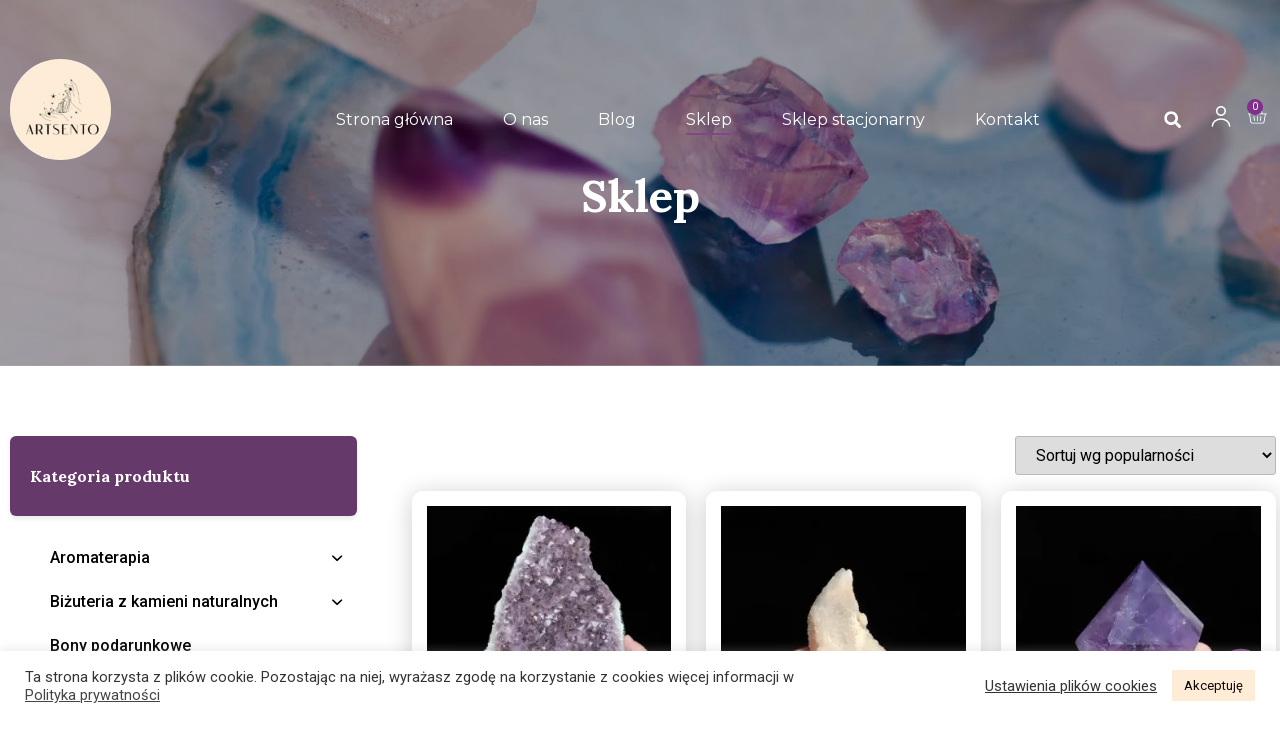

--- FILE ---
content_type: text/html; charset=UTF-8
request_url: https://artsento.pl/sklep/filtr/numerologia-3/
body_size: 50458
content:
<!doctype html>
<html lang="pl-PL">
<head>
	<meta charset="UTF-8">
		<meta name="viewport" content="width=device-width, initial-scale=1">
	<link rel="profile" href="https://gmpg.org/xfn/11">
	<meta name="google-site-verification" content="nKokb_sbi4Sy135seX0Ob3N4fk1tUVc6RCWET7Q7hCA" />
	<meta name="facebook-domain-verification" content="wqv4zjt4kfkcmq08tva3xjvswqwhcr" />
	<meta name='robots' content='noindex, nofollow' />

<!-- Google Tag Manager for WordPress by gtm4wp.com -->
<script data-cfasync="false" data-pagespeed-no-defer>
	var gtm4wp_datalayer_name = "dataLayer";
	var dataLayer = dataLayer || [];
	const gtm4wp_use_sku_instead = false;
	const gtm4wp_currency = 'PLN';
	const gtm4wp_product_per_impression = 10;
	const gtm4wp_clear_ecommerce = false;

	const gtm4wp_scrollerscript_debugmode         = false;
	const gtm4wp_scrollerscript_callbacktime      = 100;
	const gtm4wp_scrollerscript_readerlocation    = 150;
	const gtm4wp_scrollerscript_contentelementid  = "content";
	const gtm4wp_scrollerscript_scannertime       = 60;
</script>
<!-- End Google Tag Manager for WordPress by gtm4wp.com -->
	<!-- This site is optimized with the Yoast SEO plugin v23.5 - https://yoast.com/wordpress/plugins/seo/ -->
	<title>Sklep z kamieniami szlachetnymi Artsento | Natura stworzona przez magię</title>
	<meta name="description" content="Naturalne kamienie szlachetne w sklepie Artsento | Odkryj magię i piękno kamieni szlachetnych | Kryształy, bryłki i biżuteria" />
	<link rel="canonical" href="https://artsento.pl/sklep/" />
	<link rel="next" href="https://artsento.pl/sklep/page/2/" />
	<meta property="og:locale" content="pl_PL" />
	<meta property="og:type" content="article" />
	<meta property="og:title" content="Sklep z kamieniami szlachetnymi Artsento | Natura stworzona przez magię" />
	<meta property="og:description" content="Naturalne kamienie szlachetne w sklepie Artsento | Odkryj magię i piękno kamieni szlachetnych | Kryształy, bryłki i biżuteria" />
	<meta property="og:url" content="https://artsento.pl/sklep/" />
	<meta property="og:site_name" content="Artsento" />
	<meta property="article:modified_time" content="2021-10-20T07:36:07+00:00" />
	<meta property="og:image" content="https://artsento.pl/wp-content/uploads/2021/05/IMG_5611s.jpg" />
	<meta property="og:image:width" content="800" />
	<meta property="og:image:height" content="531" />
	<meta property="og:image:type" content="image/jpeg" />
	<meta name="twitter:card" content="summary_large_image" />
	<meta name="twitter:title" content="Sklep z kamieniami szlachetnymi Artsento | Natura stworzona przez magię" />
	<meta name="twitter:description" content="Naturalne kamienie szlachetne w sklepie Artsento | Odkryj magię i piękno kamieni szlachetnych | Kryształy, bryłki i biżuteria" />
	<meta name="twitter:image" content="https://artsento.pl/wp-content/uploads/2021/05/IMG_5611s.jpg" />
	<script type="application/ld+json" class="yoast-schema-graph">{"@context":"https://schema.org","@graph":[{"@type":"WebPage","@id":"https://artsento.pl/sklep/","url":"https://artsento.pl/sklep/","name":"Sklep z kamieniami szlachetnymi Artsento | Natura stworzona przez magię","isPartOf":{"@id":"https://artsento.pl/#website"},"primaryImageOfPage":{"@id":"https://artsento.pl/sklep/#primaryimage"},"image":{"@id":"https://artsento.pl/sklep/#primaryimage"},"thumbnailUrl":"https://artsento.pl/wp-content/uploads/2021/04/IMG_8401-—-kopias.jpg","datePublished":"2021-04-06T17:50:54+00:00","dateModified":"2021-10-20T07:36:07+00:00","description":"Naturalne kamienie szlachetne w sklepie Artsento | Odkryj magię i piękno kamieni szlachetnych | Kryształy, bryłki i biżuteria","breadcrumb":{"@id":"https://artsento.pl/sklep/#breadcrumb"},"inLanguage":"pl-PL","potentialAction":[{"@type":"ReadAction","target":["https://artsento.pl/sklep/"]}]},{"@type":"ImageObject","inLanguage":"pl-PL","@id":"https://artsento.pl/sklep/#primaryimage","url":"https://artsento.pl/wp-content/uploads/2021/04/IMG_8401-—-kopias.jpg","contentUrl":"https://artsento.pl/wp-content/uploads/2021/04/IMG_8401-—-kopias.jpg","width":979,"height":979},{"@type":"BreadcrumbList","@id":"https://artsento.pl/sklep/#breadcrumb","itemListElement":[{"@type":"ListItem","position":1,"name":"Artsento","item":"https://artsento.pl/"},{"@type":"ListItem","position":2,"name":"Sklep"}]},{"@type":"WebSite","@id":"https://artsento.pl/#website","url":"https://artsento.pl/","name":"Artsento","description":"WITAJ W ŚWIECIE STARANNIE WYSELEKCJONOWANYCH KAMIENI. Znajdziesz tu kryształowe szczotki, surowe bryłki jak i polerowane okazy. Zapraszam Cię do świata, w którym magia zaklęta jest w naturze","publisher":{"@id":"https://artsento.pl/#organization"},"potentialAction":[{"@type":"SearchAction","target":{"@type":"EntryPoint","urlTemplate":"https://artsento.pl/?s={search_term_string}"},"query-input":{"@type":"PropertyValueSpecification","valueRequired":true,"valueName":"search_term_string"}}],"inLanguage":"pl-PL"},{"@type":"Organization","@id":"https://artsento.pl/#organization","name":"Artsento","url":"https://artsento.pl/","logo":{"@type":"ImageObject","inLanguage":"pl-PL","@id":"https://artsento.pl/#/schema/logo/image/","url":"https://artsento.pl/wp-content/uploads/2021/04/artsento.jpg","contentUrl":"https://artsento.pl/wp-content/uploads/2021/04/artsento.jpg","width":512,"height":418,"caption":"Artsento"},"image":{"@id":"https://artsento.pl/#/schema/logo/image/"}}]}</script>
	<!-- / Yoast SEO plugin. -->


<link rel="alternate" type="application/rss+xml" title="Artsento &raquo; Kanał z wpisami" href="https://artsento.pl/feed/" />
<link rel="alternate" type="application/rss+xml" title="Artsento &raquo; Kanał z komentarzami" href="https://artsento.pl/comments/feed/" />
<link rel="alternate" type="application/rss+xml" title="Kanał Artsento &raquo; Produkty" href="https://artsento.pl/sklep/feed/" />
<script>
window._wpemojiSettings = {"baseUrl":"https:\/\/s.w.org\/images\/core\/emoji\/15.0.3\/72x72\/","ext":".png","svgUrl":"https:\/\/s.w.org\/images\/core\/emoji\/15.0.3\/svg\/","svgExt":".svg","source":{"concatemoji":"https:\/\/artsento.pl\/wp-includes\/js\/wp-emoji-release.min.js?ver=6.6.2"}};
/*! This file is auto-generated */
!function(i,n){var o,s,e;function c(e){try{var t={supportTests:e,timestamp:(new Date).valueOf()};sessionStorage.setItem(o,JSON.stringify(t))}catch(e){}}function p(e,t,n){e.clearRect(0,0,e.canvas.width,e.canvas.height),e.fillText(t,0,0);var t=new Uint32Array(e.getImageData(0,0,e.canvas.width,e.canvas.height).data),r=(e.clearRect(0,0,e.canvas.width,e.canvas.height),e.fillText(n,0,0),new Uint32Array(e.getImageData(0,0,e.canvas.width,e.canvas.height).data));return t.every(function(e,t){return e===r[t]})}function u(e,t,n){switch(t){case"flag":return n(e,"\ud83c\udff3\ufe0f\u200d\u26a7\ufe0f","\ud83c\udff3\ufe0f\u200b\u26a7\ufe0f")?!1:!n(e,"\ud83c\uddfa\ud83c\uddf3","\ud83c\uddfa\u200b\ud83c\uddf3")&&!n(e,"\ud83c\udff4\udb40\udc67\udb40\udc62\udb40\udc65\udb40\udc6e\udb40\udc67\udb40\udc7f","\ud83c\udff4\u200b\udb40\udc67\u200b\udb40\udc62\u200b\udb40\udc65\u200b\udb40\udc6e\u200b\udb40\udc67\u200b\udb40\udc7f");case"emoji":return!n(e,"\ud83d\udc26\u200d\u2b1b","\ud83d\udc26\u200b\u2b1b")}return!1}function f(e,t,n){var r="undefined"!=typeof WorkerGlobalScope&&self instanceof WorkerGlobalScope?new OffscreenCanvas(300,150):i.createElement("canvas"),a=r.getContext("2d",{willReadFrequently:!0}),o=(a.textBaseline="top",a.font="600 32px Arial",{});return e.forEach(function(e){o[e]=t(a,e,n)}),o}function t(e){var t=i.createElement("script");t.src=e,t.defer=!0,i.head.appendChild(t)}"undefined"!=typeof Promise&&(o="wpEmojiSettingsSupports",s=["flag","emoji"],n.supports={everything:!0,everythingExceptFlag:!0},e=new Promise(function(e){i.addEventListener("DOMContentLoaded",e,{once:!0})}),new Promise(function(t){var n=function(){try{var e=JSON.parse(sessionStorage.getItem(o));if("object"==typeof e&&"number"==typeof e.timestamp&&(new Date).valueOf()<e.timestamp+604800&&"object"==typeof e.supportTests)return e.supportTests}catch(e){}return null}();if(!n){if("undefined"!=typeof Worker&&"undefined"!=typeof OffscreenCanvas&&"undefined"!=typeof URL&&URL.createObjectURL&&"undefined"!=typeof Blob)try{var e="postMessage("+f.toString()+"("+[JSON.stringify(s),u.toString(),p.toString()].join(",")+"));",r=new Blob([e],{type:"text/javascript"}),a=new Worker(URL.createObjectURL(r),{name:"wpTestEmojiSupports"});return void(a.onmessage=function(e){c(n=e.data),a.terminate(),t(n)})}catch(e){}c(n=f(s,u,p))}t(n)}).then(function(e){for(var t in e)n.supports[t]=e[t],n.supports.everything=n.supports.everything&&n.supports[t],"flag"!==t&&(n.supports.everythingExceptFlag=n.supports.everythingExceptFlag&&n.supports[t]);n.supports.everythingExceptFlag=n.supports.everythingExceptFlag&&!n.supports.flag,n.DOMReady=!1,n.readyCallback=function(){n.DOMReady=!0}}).then(function(){return e}).then(function(){var e;n.supports.everything||(n.readyCallback(),(e=n.source||{}).concatemoji?t(e.concatemoji):e.wpemoji&&e.twemoji&&(t(e.twemoji),t(e.wpemoji)))}))}((window,document),window._wpemojiSettings);
</script>
<link rel='stylesheet' id='woocommerce-paczkomaty-inpost-blocks-integration-frontend-css' href='https://artsento.pl/wp-content/plugins/woocommerce-paczkomaty-inpost/build/style-point-selection-block.css?ver=1718621220' media='all' />
<link rel='stylesheet' id='woocommerce-paczkomaty-inpost-blocks-integration-editor-css' href='https://artsento.pl/wp-content/plugins/woocommerce-paczkomaty-inpost/build/style-point-selection-block.css?ver=1718621220' media='all' />
<link rel='stylesheet' id='inpost-international-wc-blocks-integration-css' href='https://artsento.pl/wp-content/plugins/inpost-international/assets/build/style-inpost-intl-block.css?ver=1.0.1' media='all' />
<link rel='stylesheet' id='easy-autocomplete-css' href='https://artsento.pl/wp-content/plugins/woocommerce-products-filter/js/easy-autocomplete/easy-autocomplete.min.css?ver=3.3.4.3' media='all' />
<link rel='stylesheet' id='easy-autocomplete-theme-css' href='https://artsento.pl/wp-content/plugins/woocommerce-products-filter/js/easy-autocomplete/easy-autocomplete.themes.min.css?ver=3.3.4.3' media='all' />
<link rel='stylesheet' id='sbi_styles-css' href='https://artsento.pl/wp-content/plugins/instagram-feed/css/sbi-styles.min.css?ver=6.6.1' media='all' />
<style id='wp-emoji-styles-inline-css'>

	img.wp-smiley, img.emoji {
		display: inline !important;
		border: none !important;
		box-shadow: none !important;
		height: 1em !important;
		width: 1em !important;
		margin: 0 0.07em !important;
		vertical-align: -0.1em !important;
		background: none !important;
		padding: 0 !important;
	}
</style>
<link rel='stylesheet' id='wp-block-library-css' href='https://artsento.pl/wp-includes/css/dist/block-library/style.min.css?ver=6.6.2' media='all' />
<style id='classic-theme-styles-inline-css'>
/*! This file is auto-generated */
.wp-block-button__link{color:#fff;background-color:#32373c;border-radius:9999px;box-shadow:none;text-decoration:none;padding:calc(.667em + 2px) calc(1.333em + 2px);font-size:1.125em}.wp-block-file__button{background:#32373c;color:#fff;text-decoration:none}
</style>
<style id='global-styles-inline-css'>
:root{--wp--preset--aspect-ratio--square: 1;--wp--preset--aspect-ratio--4-3: 4/3;--wp--preset--aspect-ratio--3-4: 3/4;--wp--preset--aspect-ratio--3-2: 3/2;--wp--preset--aspect-ratio--2-3: 2/3;--wp--preset--aspect-ratio--16-9: 16/9;--wp--preset--aspect-ratio--9-16: 9/16;--wp--preset--color--black: #000000;--wp--preset--color--cyan-bluish-gray: #abb8c3;--wp--preset--color--white: #ffffff;--wp--preset--color--pale-pink: #f78da7;--wp--preset--color--vivid-red: #cf2e2e;--wp--preset--color--luminous-vivid-orange: #ff6900;--wp--preset--color--luminous-vivid-amber: #fcb900;--wp--preset--color--light-green-cyan: #7bdcb5;--wp--preset--color--vivid-green-cyan: #00d084;--wp--preset--color--pale-cyan-blue: #8ed1fc;--wp--preset--color--vivid-cyan-blue: #0693e3;--wp--preset--color--vivid-purple: #9b51e0;--wp--preset--gradient--vivid-cyan-blue-to-vivid-purple: linear-gradient(135deg,rgba(6,147,227,1) 0%,rgb(155,81,224) 100%);--wp--preset--gradient--light-green-cyan-to-vivid-green-cyan: linear-gradient(135deg,rgb(122,220,180) 0%,rgb(0,208,130) 100%);--wp--preset--gradient--luminous-vivid-amber-to-luminous-vivid-orange: linear-gradient(135deg,rgba(252,185,0,1) 0%,rgba(255,105,0,1) 100%);--wp--preset--gradient--luminous-vivid-orange-to-vivid-red: linear-gradient(135deg,rgba(255,105,0,1) 0%,rgb(207,46,46) 100%);--wp--preset--gradient--very-light-gray-to-cyan-bluish-gray: linear-gradient(135deg,rgb(238,238,238) 0%,rgb(169,184,195) 100%);--wp--preset--gradient--cool-to-warm-spectrum: linear-gradient(135deg,rgb(74,234,220) 0%,rgb(151,120,209) 20%,rgb(207,42,186) 40%,rgb(238,44,130) 60%,rgb(251,105,98) 80%,rgb(254,248,76) 100%);--wp--preset--gradient--blush-light-purple: linear-gradient(135deg,rgb(255,206,236) 0%,rgb(152,150,240) 100%);--wp--preset--gradient--blush-bordeaux: linear-gradient(135deg,rgb(254,205,165) 0%,rgb(254,45,45) 50%,rgb(107,0,62) 100%);--wp--preset--gradient--luminous-dusk: linear-gradient(135deg,rgb(255,203,112) 0%,rgb(199,81,192) 50%,rgb(65,88,208) 100%);--wp--preset--gradient--pale-ocean: linear-gradient(135deg,rgb(255,245,203) 0%,rgb(182,227,212) 50%,rgb(51,167,181) 100%);--wp--preset--gradient--electric-grass: linear-gradient(135deg,rgb(202,248,128) 0%,rgb(113,206,126) 100%);--wp--preset--gradient--midnight: linear-gradient(135deg,rgb(2,3,129) 0%,rgb(40,116,252) 100%);--wp--preset--font-size--small: 13px;--wp--preset--font-size--medium: 20px;--wp--preset--font-size--large: 36px;--wp--preset--font-size--x-large: 42px;--wp--preset--spacing--20: 0.44rem;--wp--preset--spacing--30: 0.67rem;--wp--preset--spacing--40: 1rem;--wp--preset--spacing--50: 1.5rem;--wp--preset--spacing--60: 2.25rem;--wp--preset--spacing--70: 3.38rem;--wp--preset--spacing--80: 5.06rem;--wp--preset--shadow--natural: 6px 6px 9px rgba(0, 0, 0, 0.2);--wp--preset--shadow--deep: 12px 12px 50px rgba(0, 0, 0, 0.4);--wp--preset--shadow--sharp: 6px 6px 0px rgba(0, 0, 0, 0.2);--wp--preset--shadow--outlined: 6px 6px 0px -3px rgba(255, 255, 255, 1), 6px 6px rgba(0, 0, 0, 1);--wp--preset--shadow--crisp: 6px 6px 0px rgba(0, 0, 0, 1);}:where(.is-layout-flex){gap: 0.5em;}:where(.is-layout-grid){gap: 0.5em;}body .is-layout-flex{display: flex;}.is-layout-flex{flex-wrap: wrap;align-items: center;}.is-layout-flex > :is(*, div){margin: 0;}body .is-layout-grid{display: grid;}.is-layout-grid > :is(*, div){margin: 0;}:where(.wp-block-columns.is-layout-flex){gap: 2em;}:where(.wp-block-columns.is-layout-grid){gap: 2em;}:where(.wp-block-post-template.is-layout-flex){gap: 1.25em;}:where(.wp-block-post-template.is-layout-grid){gap: 1.25em;}.has-black-color{color: var(--wp--preset--color--black) !important;}.has-cyan-bluish-gray-color{color: var(--wp--preset--color--cyan-bluish-gray) !important;}.has-white-color{color: var(--wp--preset--color--white) !important;}.has-pale-pink-color{color: var(--wp--preset--color--pale-pink) !important;}.has-vivid-red-color{color: var(--wp--preset--color--vivid-red) !important;}.has-luminous-vivid-orange-color{color: var(--wp--preset--color--luminous-vivid-orange) !important;}.has-luminous-vivid-amber-color{color: var(--wp--preset--color--luminous-vivid-amber) !important;}.has-light-green-cyan-color{color: var(--wp--preset--color--light-green-cyan) !important;}.has-vivid-green-cyan-color{color: var(--wp--preset--color--vivid-green-cyan) !important;}.has-pale-cyan-blue-color{color: var(--wp--preset--color--pale-cyan-blue) !important;}.has-vivid-cyan-blue-color{color: var(--wp--preset--color--vivid-cyan-blue) !important;}.has-vivid-purple-color{color: var(--wp--preset--color--vivid-purple) !important;}.has-black-background-color{background-color: var(--wp--preset--color--black) !important;}.has-cyan-bluish-gray-background-color{background-color: var(--wp--preset--color--cyan-bluish-gray) !important;}.has-white-background-color{background-color: var(--wp--preset--color--white) !important;}.has-pale-pink-background-color{background-color: var(--wp--preset--color--pale-pink) !important;}.has-vivid-red-background-color{background-color: var(--wp--preset--color--vivid-red) !important;}.has-luminous-vivid-orange-background-color{background-color: var(--wp--preset--color--luminous-vivid-orange) !important;}.has-luminous-vivid-amber-background-color{background-color: var(--wp--preset--color--luminous-vivid-amber) !important;}.has-light-green-cyan-background-color{background-color: var(--wp--preset--color--light-green-cyan) !important;}.has-vivid-green-cyan-background-color{background-color: var(--wp--preset--color--vivid-green-cyan) !important;}.has-pale-cyan-blue-background-color{background-color: var(--wp--preset--color--pale-cyan-blue) !important;}.has-vivid-cyan-blue-background-color{background-color: var(--wp--preset--color--vivid-cyan-blue) !important;}.has-vivid-purple-background-color{background-color: var(--wp--preset--color--vivid-purple) !important;}.has-black-border-color{border-color: var(--wp--preset--color--black) !important;}.has-cyan-bluish-gray-border-color{border-color: var(--wp--preset--color--cyan-bluish-gray) !important;}.has-white-border-color{border-color: var(--wp--preset--color--white) !important;}.has-pale-pink-border-color{border-color: var(--wp--preset--color--pale-pink) !important;}.has-vivid-red-border-color{border-color: var(--wp--preset--color--vivid-red) !important;}.has-luminous-vivid-orange-border-color{border-color: var(--wp--preset--color--luminous-vivid-orange) !important;}.has-luminous-vivid-amber-border-color{border-color: var(--wp--preset--color--luminous-vivid-amber) !important;}.has-light-green-cyan-border-color{border-color: var(--wp--preset--color--light-green-cyan) !important;}.has-vivid-green-cyan-border-color{border-color: var(--wp--preset--color--vivid-green-cyan) !important;}.has-pale-cyan-blue-border-color{border-color: var(--wp--preset--color--pale-cyan-blue) !important;}.has-vivid-cyan-blue-border-color{border-color: var(--wp--preset--color--vivid-cyan-blue) !important;}.has-vivid-purple-border-color{border-color: var(--wp--preset--color--vivid-purple) !important;}.has-vivid-cyan-blue-to-vivid-purple-gradient-background{background: var(--wp--preset--gradient--vivid-cyan-blue-to-vivid-purple) !important;}.has-light-green-cyan-to-vivid-green-cyan-gradient-background{background: var(--wp--preset--gradient--light-green-cyan-to-vivid-green-cyan) !important;}.has-luminous-vivid-amber-to-luminous-vivid-orange-gradient-background{background: var(--wp--preset--gradient--luminous-vivid-amber-to-luminous-vivid-orange) !important;}.has-luminous-vivid-orange-to-vivid-red-gradient-background{background: var(--wp--preset--gradient--luminous-vivid-orange-to-vivid-red) !important;}.has-very-light-gray-to-cyan-bluish-gray-gradient-background{background: var(--wp--preset--gradient--very-light-gray-to-cyan-bluish-gray) !important;}.has-cool-to-warm-spectrum-gradient-background{background: var(--wp--preset--gradient--cool-to-warm-spectrum) !important;}.has-blush-light-purple-gradient-background{background: var(--wp--preset--gradient--blush-light-purple) !important;}.has-blush-bordeaux-gradient-background{background: var(--wp--preset--gradient--blush-bordeaux) !important;}.has-luminous-dusk-gradient-background{background: var(--wp--preset--gradient--luminous-dusk) !important;}.has-pale-ocean-gradient-background{background: var(--wp--preset--gradient--pale-ocean) !important;}.has-electric-grass-gradient-background{background: var(--wp--preset--gradient--electric-grass) !important;}.has-midnight-gradient-background{background: var(--wp--preset--gradient--midnight) !important;}.has-small-font-size{font-size: var(--wp--preset--font-size--small) !important;}.has-medium-font-size{font-size: var(--wp--preset--font-size--medium) !important;}.has-large-font-size{font-size: var(--wp--preset--font-size--large) !important;}.has-x-large-font-size{font-size: var(--wp--preset--font-size--x-large) !important;}
:where(.wp-block-post-template.is-layout-flex){gap: 1.25em;}:where(.wp-block-post-template.is-layout-grid){gap: 1.25em;}
:where(.wp-block-columns.is-layout-flex){gap: 2em;}:where(.wp-block-columns.is-layout-grid){gap: 2em;}
:root :where(.wp-block-pullquote){font-size: 1.5em;line-height: 1.6;}
</style>
<link rel='stylesheet' id='cookie-law-info-css' href='https://artsento.pl/wp-content/plugins/cookie-law-info/legacy/public/css/cookie-law-info-public.css?ver=3.2.6' media='all' />
<link rel='stylesheet' id='cookie-law-info-gdpr-css' href='https://artsento.pl/wp-content/plugins/cookie-law-info/legacy/public/css/cookie-law-info-gdpr.css?ver=3.2.6' media='all' />
<link rel='stylesheet' id='woof-css' href='https://artsento.pl/wp-content/plugins/woocommerce-products-filter/css/front.css?ver=3.3.4.3' media='all' />
<style id='woof-inline-css'>

.woof_products_top_panel li span, .woof_products_top_panel2 li span{background: url(https://artsento.pl/wp-content/plugins/woocommerce-products-filter/img/delete.png);background-size: 14px 14px;background-repeat: no-repeat;background-position: right;}
.woof_edit_view{
                    display: none;
                }


</style>
<link rel='stylesheet' id='chosen-drop-down-css' href='https://artsento.pl/wp-content/plugins/woocommerce-products-filter/js/chosen/chosen.min.css?ver=3.3.4.3' media='all' />
<link rel='stylesheet' id='woof_by_author_html_items-css' href='https://artsento.pl/wp-content/plugins/woocommerce-products-filter/ext/by_author/css/by_author.css?ver=3.3.4.3' media='all' />
<link rel='stylesheet' id='woof_by_backorder_html_items-css' href='https://artsento.pl/wp-content/plugins/woocommerce-products-filter/ext/by_backorder/css/by_backorder.css?ver=3.3.4.3' media='all' />
<link rel='stylesheet' id='woof_by_instock_html_items-css' href='https://artsento.pl/wp-content/plugins/woocommerce-products-filter/ext/by_instock/css/by_instock.css?ver=3.3.4.3' media='all' />
<link rel='stylesheet' id='woof_by_onsales_html_items-css' href='https://artsento.pl/wp-content/plugins/woocommerce-products-filter/ext/by_onsales/css/by_onsales.css?ver=3.3.4.3' media='all' />
<link rel='stylesheet' id='woof_by_sku_html_items-css' href='https://artsento.pl/wp-content/plugins/woocommerce-products-filter/ext/by_sku/css/by_sku.css?ver=3.3.4.3' media='all' />
<link rel='stylesheet' id='woof_by_text_html_items-css' href='https://artsento.pl/wp-content/plugins/woocommerce-products-filter/ext/by_text/assets/css/front.css?ver=3.3.4.3' media='all' />
<link rel='stylesheet' id='woof_color_html_items-css' href='https://artsento.pl/wp-content/plugins/woocommerce-products-filter/ext/color/css/html_types/color.css?ver=3.3.4.3' media='all' />
<link rel='stylesheet' id='woof_image_html_items-css' href='https://artsento.pl/wp-content/plugins/woocommerce-products-filter/ext/image/css/html_types/image.css?ver=3.3.4.3' media='all' />
<link rel='stylesheet' id='woof_label_html_items-css' href='https://artsento.pl/wp-content/plugins/woocommerce-products-filter/ext/label/css/html_types/label.css?ver=3.3.4.3' media='all' />
<link rel='stylesheet' id='woof_select_hierarchy_html_items-css' href='https://artsento.pl/wp-content/plugins/woocommerce-products-filter/ext/select_hierarchy/css/html_types/select_hierarchy.css?ver=3.3.4.3' media='all' />
<link rel='stylesheet' id='woof_select_radio_check_html_items-css' href='https://artsento.pl/wp-content/plugins/woocommerce-products-filter/ext/select_radio_check/css/html_types/select_radio_check.css?ver=3.3.4.3' media='all' />
<link rel='stylesheet' id='woof_slider_html_items-css' href='https://artsento.pl/wp-content/plugins/woocommerce-products-filter/ext/slider/css/html_types/slider.css?ver=3.3.4.3' media='all' />
<link rel='stylesheet' id='woof_sd_html_items_checkbox-css' href='https://artsento.pl/wp-content/plugins/woocommerce-products-filter/ext/smart_designer/css/elements/checkbox.css?ver=3.3.4.3' media='all' />
<link rel='stylesheet' id='woof_sd_html_items_radio-css' href='https://artsento.pl/wp-content/plugins/woocommerce-products-filter/ext/smart_designer/css/elements/radio.css?ver=3.3.4.3' media='all' />
<link rel='stylesheet' id='woof_sd_html_items_switcher-css' href='https://artsento.pl/wp-content/plugins/woocommerce-products-filter/ext/smart_designer/css/elements/switcher.css?ver=3.3.4.3' media='all' />
<link rel='stylesheet' id='woof_sd_html_items_color-css' href='https://artsento.pl/wp-content/plugins/woocommerce-products-filter/ext/smart_designer/css/elements/color.css?ver=3.3.4.3' media='all' />
<link rel='stylesheet' id='woof_sd_html_items_tooltip-css' href='https://artsento.pl/wp-content/plugins/woocommerce-products-filter/ext/smart_designer/css/tooltip.css?ver=3.3.4.3' media='all' />
<link rel='stylesheet' id='woof_sd_html_items_front-css' href='https://artsento.pl/wp-content/plugins/woocommerce-products-filter/ext/smart_designer/css/front.css?ver=3.3.4.3' media='all' />
<link rel='stylesheet' id='woof-switcher23-css' href='https://artsento.pl/wp-content/plugins/woocommerce-products-filter/css/switcher.css?ver=3.3.4.3' media='all' />
<link rel='stylesheet' id='woocommerce-layout-css' href='https://artsento.pl/wp-content/plugins/woocommerce/assets/css/woocommerce-layout.css?ver=8.9.3' media='all' />
<link rel='stylesheet' id='woocommerce-smallscreen-css' href='https://artsento.pl/wp-content/plugins/woocommerce/assets/css/woocommerce-smallscreen.css?ver=8.9.3' media='only screen and (max-width: 768px)' />
<link rel='stylesheet' id='woocommerce-general-css' href='https://artsento.pl/wp-content/plugins/woocommerce/assets/css/woocommerce.css?ver=8.9.3' media='all' />
<style id='woocommerce-inline-inline-css'>
.woocommerce form .form-row .required { visibility: visible; }
</style>
<link rel='stylesheet' id='p24-blik-field-styles-css' href='https://artsento.pl/wp-content/plugins/woocommerce-gateway-przelewy24/assets/css/blik_field.css?ver=6.6.2' media='all' />
<link rel='stylesheet' id='iksm-public-style-css' href='https://artsento.pl/wp-content/plugins/iks-menu/assets/css/public.css?ver=1.11.3' media='all' />
<link rel='stylesheet' id='hello-elementor-css' href='https://artsento.pl/wp-content/themes/hello-elementor/style.min.css?ver=2.6.1' media='all' />
<link rel='stylesheet' id='hello-elementor-theme-style-css' href='https://artsento.pl/wp-content/themes/hello-elementor/theme.min.css?ver=2.6.1' media='all' />
<link rel='stylesheet' id='elementor-frontend-css' href='https://artsento.pl/wp-content/plugins/elementor/assets/css/frontend.min.css?ver=3.24.4' media='all' />
<link rel='stylesheet' id='swiper-css' href='https://artsento.pl/wp-content/plugins/elementor/assets/lib/swiper/v8/css/swiper.min.css?ver=8.4.5' media='all' />
<link rel='stylesheet' id='e-swiper-css' href='https://artsento.pl/wp-content/plugins/elementor/assets/css/conditionals/e-swiper.min.css?ver=3.24.4' media='all' />
<link rel='stylesheet' id='elementor-post-238-css' href='https://artsento.pl/wp-content/uploads/elementor/css/post-238.css?ver=1765902529' media='all' />
<link rel='stylesheet' id='elementor-pro-css' href='https://artsento.pl/wp-content/plugins/elementor-pro/assets/css/frontend.min.css?ver=3.15.1' media='all' />
<link rel='stylesheet' id='sbistyles-css' href='https://artsento.pl/wp-content/plugins/instagram-feed/css/sbi-styles.min.css?ver=6.6.1' media='all' />
<link rel='stylesheet' id='elementor-post-62475-css' href='https://artsento.pl/wp-content/uploads/elementor/css/post-62475.css?ver=1766039305' media='all' />
<link rel='stylesheet' id='elementor-post-254-css' href='https://artsento.pl/wp-content/uploads/elementor/css/post-254.css?ver=1765902529' media='all' />
<link rel='stylesheet' id='elementor-post-274-css' href='https://artsento.pl/wp-content/uploads/elementor/css/post-274.css?ver=1765902652' media='all' />
<link rel='stylesheet' id='flexible-shipping-free-shipping-css' href='https://artsento.pl/wp-content/plugins/flexible-shipping/assets/dist/css/free-shipping.css?ver=4.25.8.2' media='all' />
<link rel='stylesheet' id='newsletter-css' href='https://artsento.pl/wp-content/plugins/newsletter/style.css?ver=8.5.1' media='all' />
<link rel='stylesheet' id='wcwl_frontend-css' href='https://artsento.pl/wp-content/plugins/woocommerce-waitlist/includes/css/src/wcwl_frontend.min.css?ver=2.4.1' media='all' />
<link rel='stylesheet' id='dashicons-css' href='https://artsento.pl/wp-includes/css/dashicons.min.css?ver=6.6.2' media='all' />
<link rel='stylesheet' id='eael-general-css' href='https://artsento.pl/wp-content/plugins/essential-addons-for-elementor-lite/assets/front-end/css/view/general.min.css?ver=6.0.5' media='all' />
<link rel='stylesheet' id='google-fonts-1-css' href='https://fonts.googleapis.com/css?family=Lora%3A100%2C100italic%2C200%2C200italic%2C300%2C300italic%2C400%2C400italic%2C500%2C500italic%2C600%2C600italic%2C700%2C700italic%2C800%2C800italic%2C900%2C900italic%7CMontserrat%3A100%2C100italic%2C200%2C200italic%2C300%2C300italic%2C400%2C400italic%2C500%2C500italic%2C600%2C600italic%2C700%2C700italic%2C800%2C800italic%2C900%2C900italic%7CJost%3A100%2C100italic%2C200%2C200italic%2C300%2C300italic%2C400%2C400italic%2C500%2C500italic%2C600%2C600italic%2C700%2C700italic%2C800%2C800italic%2C900%2C900italic%7CRoboto%3A100%2C100italic%2C200%2C200italic%2C300%2C300italic%2C400%2C400italic%2C500%2C500italic%2C600%2C600italic%2C700%2C700italic%2C800%2C800italic%2C900%2C900italic&#038;display=block&#038;subset=latin-ext&#038;ver=6.6.2' media='all' />
<link rel="preconnect" href="https://fonts.gstatic.com/" crossorigin><script src="https://artsento.pl/wp-includes/js/jquery/jquery.min.js?ver=3.7.1" id="jquery-core-js"></script>
<script src="https://artsento.pl/wp-includes/js/jquery/jquery-migrate.min.js?ver=3.4.1" id="jquery-migrate-js"></script>
<script id="jquery-js-after">
jQuery(document).ready(function($) {
            function getUrlParameter(name) {
                name = name.replace(/[\[]/, "\\[").replace(/[\]]/, "\\]");
                var regex = new RegExp("[\\?&]" + name + "=([^&#]*)"),
                    results = regex.exec(location.search);
                return results === null ? "" : decodeURIComponent(results[1].replace(/\+/g, " "));
            }

            if (getUrlParameter("nm") === "confirmed") {
                $("body").append(`
                    <div id="custom-popup" class="custom-popup-overlay">
                        <div class="custom-popup-content">
                            <span class="custom-popup-close">&times;</span>
                            <p>Dziękuję za dołączenie do kryształowej społeczności Artsento! Cieszę się, że będę mogła dzielić się z Tobą moimi najnowszymi informacjami i inspirującymi treściami. Bądź na bieżąco! Niech się dzieje magia ✨</p>
                        </div>
                    </div>
                `);
                $(".custom-popup-close, .custom-popup-overlay").click(function() {
                    $("#custom-popup").fadeOut();
                });
            }
        });
</script>
<script src="https://artsento.pl/wp-content/plugins/woocommerce-products-filter/js/easy-autocomplete/jquery.easy-autocomplete.min.js?ver=3.3.4.3" id="easy-autocomplete-js"></script>
<script id="woof-husky-js-extra">
var woof_husky_txt = {"ajax_url":"https:\/\/artsento.pl\/wp-admin\/admin-ajax.php","plugin_uri":"https:\/\/artsento.pl\/wp-content\/plugins\/woocommerce-products-filter\/ext\/by_text\/","loader":"https:\/\/artsento.pl\/wp-content\/plugins\/woocommerce-products-filter\/ext\/by_text\/assets\/img\/ajax-loader.gif","not_found":"Nothing found!","prev":"Prev","next":"Next","site_link":"https:\/\/artsento.pl","default_data":{"placeholder":"","behavior":"title","search_by_full_word":0,"autocomplete":1,"how_to_open_links":0,"taxonomy_compatibility":0,"sku_compatibility":0,"custom_fields":"","search_desc_variant":0,"view_text_length":10,"min_symbols":3,"max_posts":10,"image":"","notes_for_customer":"","template":"default","max_open_height":300,"page":0}};
</script>
<script src="https://artsento.pl/wp-content/plugins/woocommerce-products-filter/ext/by_text/assets/js/husky.js?ver=3.3.4.3" id="woof-husky-js"></script>
<script id="cookie-law-info-js-extra">
var Cli_Data = {"nn_cookie_ids":[],"cookielist":[],"non_necessary_cookies":[],"ccpaEnabled":"","ccpaRegionBased":"","ccpaBarEnabled":"","strictlyEnabled":["necessary","obligatoire"],"ccpaType":"gdpr","js_blocking":"1","custom_integration":"","triggerDomRefresh":"","secure_cookies":""};
var cli_cookiebar_settings = {"animate_speed_hide":"500","animate_speed_show":"500","background":"#FFF","border":"#b1a6a6c2","border_on":"","button_1_button_colour":"#feecd6","button_1_button_hover":"#cbbdab","button_1_link_colour":"#0a0a0a","button_1_as_button":"1","button_1_new_win":"","button_2_button_colour":"#333","button_2_button_hover":"#292929","button_2_link_colour":"#444","button_2_as_button":"","button_2_hidebar":"","button_3_button_colour":"#3566bb","button_3_button_hover":"#2a5296","button_3_link_colour":"#fff","button_3_as_button":"1","button_3_new_win":"","button_4_button_colour":"#000","button_4_button_hover":"#000000","button_4_link_colour":"#333333","button_4_as_button":"","button_7_button_colour":"#61a229","button_7_button_hover":"#4e8221","button_7_link_colour":"#fff","button_7_as_button":"1","button_7_new_win":"","font_family":"inherit","header_fix":"","notify_animate_hide":"1","notify_animate_show":"","notify_div_id":"#cookie-law-info-bar","notify_position_horizontal":"right","notify_position_vertical":"bottom","scroll_close":"","scroll_close_reload":"","accept_close_reload":"","reject_close_reload":"","showagain_tab":"","showagain_background":"#fff","showagain_border":"#000","showagain_div_id":"#cookie-law-info-again","showagain_x_position":"100px","text":"#333333","show_once_yn":"","show_once":"10000","logging_on":"","as_popup":"","popup_overlay":"1","bar_heading_text":"","cookie_bar_as":"banner","popup_showagain_position":"bottom-right","widget_position":"left"};
var log_object = {"ajax_url":"https:\/\/artsento.pl\/wp-admin\/admin-ajax.php"};
</script>
<script src="https://artsento.pl/wp-content/plugins/cookie-law-info/legacy/public/js/cookie-law-info-public.js?ver=3.2.6" id="cookie-law-info-js"></script>
<script src="https://artsento.pl/wp-content/plugins/woocommerce/assets/js/jquery-blockui/jquery.blockUI.min.js?ver=2.7.0-wc.8.9.3" id="jquery-blockui-js" defer data-wp-strategy="defer"></script>
<script id="wc-add-to-cart-js-extra">
var wc_add_to_cart_params = {"ajax_url":"\/wp-admin\/admin-ajax.php","wc_ajax_url":"\/?wc-ajax=%%endpoint%%","i18n_view_cart":"Zobacz koszyk","cart_url":"https:\/\/artsento.pl\/koszyk-2\/","is_cart":"","cart_redirect_after_add":"no"};
</script>
<script src="https://artsento.pl/wp-content/plugins/woocommerce/assets/js/frontend/add-to-cart.min.js?ver=8.9.3" id="wc-add-to-cart-js" defer data-wp-strategy="defer"></script>
<script src="https://artsento.pl/wp-content/plugins/woocommerce/assets/js/js-cookie/js.cookie.min.js?ver=2.1.4-wc.8.9.3" id="js-cookie-js" defer data-wp-strategy="defer"></script>
<script id="woocommerce-js-extra">
var woocommerce_params = {"ajax_url":"\/wp-admin\/admin-ajax.php","wc_ajax_url":"\/?wc-ajax=%%endpoint%%"};
</script>
<script src="https://artsento.pl/wp-content/plugins/woocommerce/assets/js/frontend/woocommerce.min.js?ver=8.9.3" id="woocommerce-js" defer data-wp-strategy="defer"></script>
<script src="https://artsento.pl/wp-content/plugins/duracelltomi-google-tag-manager/dist/js/analytics-talk-content-tracking.js?ver=1.20.2" id="gtm4wp-scroll-tracking-js"></script>
<script src="https://artsento.pl/wp-content/plugins/iks-menu/assets/js/public.js?ver=1.11.3" id="iksm-public-script-js"></script>
<script src="https://artsento.pl/wp-content/plugins/iks-menu/assets/js/menu.js?ver=1.11.3" id="iksm-menu-script-js"></script>
<link rel="https://api.w.org/" href="https://artsento.pl/wp-json/" /><link rel="EditURI" type="application/rsd+xml" title="RSD" href="https://artsento.pl/xmlrpc.php?rsd" />
<meta name="generator" content="WordPress 6.6.2" />
<meta name="generator" content="WooCommerce 8.9.3" />

<!-- Google Tag Manager for WordPress by gtm4wp.com -->
<!-- GTM Container placement set to automatic -->
<script data-cfasync="false" data-pagespeed-no-defer type="text/javascript">
	var dataLayer_content = {"pagePostType":"product"};
	dataLayer.push( dataLayer_content );
</script>
<script data-cfasync="false">
(function(w,d,s,l,i){w[l]=w[l]||[];w[l].push({'gtm.start':
new Date().getTime(),event:'gtm.js'});var f=d.getElementsByTagName(s)[0],
j=d.createElement(s),dl=l!='dataLayer'?'&l='+l:'';j.async=true;j.src=
'//www.googletagmanager.com/gtm.js?id='+i+dl;f.parentNode.insertBefore(j,f);
})(window,document,'script','dataLayer','GTM-WPS8624');
</script>
<!-- End Google Tag Manager for WordPress by gtm4wp.com --><style type="text/css" id="iksm-dynamic-style"></style>	<noscript><style>.woocommerce-product-gallery{ opacity: 1 !important; }</style></noscript>
	<meta name="generator" content="Elementor 3.24.4; features: e_font_icon_svg, additional_custom_breakpoints; settings: css_print_method-external, google_font-enabled, font_display-block">
			<style>
				.e-con.e-parent:nth-of-type(n+4):not(.e-lazyloaded):not(.e-no-lazyload),
				.e-con.e-parent:nth-of-type(n+4):not(.e-lazyloaded):not(.e-no-lazyload) * {
					background-image: none !important;
				}
				@media screen and (max-height: 1024px) {
					.e-con.e-parent:nth-of-type(n+3):not(.e-lazyloaded):not(.e-no-lazyload),
					.e-con.e-parent:nth-of-type(n+3):not(.e-lazyloaded):not(.e-no-lazyload) * {
						background-image: none !important;
					}
				}
				@media screen and (max-height: 640px) {
					.e-con.e-parent:nth-of-type(n+2):not(.e-lazyloaded):not(.e-no-lazyload),
					.e-con.e-parent:nth-of-type(n+2):not(.e-lazyloaded):not(.e-no-lazyload) * {
						background-image: none !important;
					}
				}
			</style>
			<noscript><style>.lazyload[data-src]{display:none !important;}</style></noscript><style>.lazyload{background-image:none !important;}.lazyload:before{background-image:none !important;}</style><link rel="icon" href="https://artsento.pl/wp-content/uploads/2021/04/cropped-favicon-32x32.jpg" sizes="32x32" />
<link rel="icon" href="https://artsento.pl/wp-content/uploads/2021/04/cropped-favicon-192x192.jpg" sizes="192x192" />
<link rel="apple-touch-icon" href="https://artsento.pl/wp-content/uploads/2021/04/cropped-favicon-180x180.jpg" />
<meta name="msapplication-TileImage" content="https://artsento.pl/wp-content/uploads/2021/04/cropped-favicon-270x270.jpg" />
		<style id="wp-custom-css">
			div.cart-collaterals > div.cross-sells {
	display:none;
}
div[data-elementor-type="header"] .elementor-section-content-middle .elementor-widget-image a{
	width: 100% !important;
}
#nip_field{
	display: block !important;
}
#nip_field.hide{
	display: none !important;
}

.topbar-promo {
	z-index: 99999;
  position: relative;
  width: 100%;
	background-color: #790604;
}

.topbar-promo-text {
	text-align: center;
  font-family: "Lora", Sans-serif;
  color: #ffff;
  padding: 15px;
}

.topbar-promo-text span {
	color: #feecd6;
}

.elementor-31575 .elementor-element.elementor-element-3371e49 .elementor-heading-title {
	display: none;
}


/* newslletter popup */
.custom-popup-overlay {
    position: fixed;
    top: 0;
    left: 0;
    width: 100%;
    height: 100%;
    background-color: rgba(0, 0, 0, 0.7);
    display: flex;
    justify-content: center;
    align-items: center;
    z-index: 9999;
}

.custom-popup-content {
    background: #fff;
    padding: 30px;
    border-radius: 8px;
    text-align: center;
    position: relative;
	  margin: 40px;
    max-width: 450px;
}
.custom-popup-content p:last-child{
	margin:0 !important;
}
.custom-popup-close {
    position: absolute;
    top: 0px;
    right: 10px;
    cursor: pointer;
    font-size: 24px;
}
.elementor-shortcode .tnp-subscription-minimal .tnp-email{
	border-radius: 50em;
	padding: 10px 20px !important;
	border: unset !important;
	box-shadow: 0px 3px 25px 0px rgba(0, 0, 0, 0.18);
}
.elementor-shortcode .tnp-subscription-minimal .tnp-submit{
	border-radius: 50em;
	padding: 10px 20px !important;
	box-shadow: 0px 3px 25px 0px rgba(0, 0, 0, 0.18);
}
.elementor-shortcode .tnp-subscription-minimal .tnp-privacy-field{
	color: #FFF;
	text-wrap: wrap;
}
.elementor-shortcode .tnp-subscription-minimal form{
	display: flex;
	flex-wrap: wrap;
	justify-content: center;
	gap: 20px;
	row-gap: 10px;
}
.elementor-shortcode .tnp-subscription-minimal form > *{
	margin: 0;
}
.blog .elementor-shortcode .tnp-subscription-minimal .tnp-email, .blog .elementor-shortcode .tnp-subscription-minimal .tnp-submit{
	width: 100% !important;
	max-width: unset;
}
@media (max-width: 992px){
	.elementor-shortcode .tnp-subscription-minimal form{
		row-gap: 20px;
	}
	.elementor-shortcode .tnp-subscription-minimal .tnp-email, .elementor-shortcode .tnp-subscription-minimal .tnp-submit{
		width: 100%;
	}
}

.topbar-promo-text a {
		color: #ffffff;
}
@media (min-width: 993px){
#customer_details {
    width: 50%;
    display: inline-block;
    float: left;
}

div#order_review {
    width: 47%;
    float: right;
    margin-top: 0;
}
}		</style>
		
<script type="text/javascript">
    (function(c,l,a,r,i,t,y){
        c[a]=c[a]||function(){(c[a].q=c[a].q||[]).push(arguments)};
        t=l.createElement(r);t.async=1;t.src="https://www.clarity.ms/tag/"+i;
        y=l.getElementsByTagName(r)[0];y.parentNode.insertBefore(t,y);
    })(window, document, "clarity", "script", "p9qiqdiexe");
</script>	

</head>
<body class="archive post-type-archive post-type-archive-product wp-custom-logo theme-hello-elementor woocommerce-shop woocommerce woocommerce-page woocommerce-no-js elementor-default elementor-template-full-width elementor-kit-238 elementor-page-274 woof_search_is_going">
	<!--
<div class="topbar-promo"><p class="topbar-promo-text">✨ Dziękujemy, że jesteś z nami ✨Niech Nowy Rok przyniesie Ci wszystko, co najlepsze! ✨</p></div>

<!-- GTM Container placement set to automatic -->
<!-- Google Tag Manager (noscript) -->
				<noscript><iframe src="https://www.googletagmanager.com/ns.html?id=GTM-WPS8624" height="0" width="0" style="display:none;visibility:hidden" aria-hidden="true"></iframe></noscript>
<!-- End Google Tag Manager (noscript) -->-->
<!--
 <a class="skip-link screen-reader-text" href="#content">
	Przejdź do treści</a>
-->
	
		<div data-elementor-type="header" data-elementor-id="62475" class="elementor elementor-62475 elementor-location-header" data-elementor-post-type="elementor_library">
					<div class="elementor-section-wrap">
								<section data-particle_enable="false" data-particle-mobile-disabled="false" class="elementor-section elementor-top-section elementor-element elementor-element-6232576a elementor-section-content-middle elementor-section-boxed elementor-section-height-default elementor-section-height-default" data-id="6232576a" data-element_type="section" id="top">
						<div class="elementor-container elementor-column-gap-default">
					<div class="elementor-column elementor-col-20 elementor-top-column elementor-element elementor-element-531dfbca" data-id="531dfbca" data-element_type="column">
			<div class="elementor-widget-wrap elementor-element-populated">
						<div class="elementor-element elementor-element-1d9c216a elementor-hidden-mobile elementor-widget__width-inherit elementor-widget elementor-widget-image" data-id="1d9c216a" data-element_type="widget" data-widget_type="image.default">
				<div class="elementor-widget-container">
														<a href="https://artsento.pl">
							<img fetchpriority="high" width="300" height="300" src="[data-uri]" class="attachment-medium size-medium wp-image-506 lazyload" alt="Artsento"   data-src="https://artsento.pl/wp-content/uploads/2021/04/artsento-2-300x300.jpg" decoding="async" data-srcset="https://artsento.pl/wp-content/uploads/2021/04/artsento-2-300x300.jpg 300w, https://artsento.pl/wp-content/uploads/2021/04/artsento-2-150x150.jpg 150w, https://artsento.pl/wp-content/uploads/2021/04/artsento-2-100x100.jpg 100w, https://artsento.pl/wp-content/uploads/2021/04/artsento-2.jpg 600w" data-sizes="auto" data-eio-rwidth="300" data-eio-rheight="300" /><noscript><img fetchpriority="high" width="300" height="300" src="https://artsento.pl/wp-content/uploads/2021/04/artsento-2-300x300.jpg" class="attachment-medium size-medium wp-image-506" alt="Artsento" srcset="https://artsento.pl/wp-content/uploads/2021/04/artsento-2-300x300.jpg 300w, https://artsento.pl/wp-content/uploads/2021/04/artsento-2-150x150.jpg 150w, https://artsento.pl/wp-content/uploads/2021/04/artsento-2-100x100.jpg 100w, https://artsento.pl/wp-content/uploads/2021/04/artsento-2.jpg 600w" sizes="(max-width: 300px) 100vw, 300px" data-eio="l" /></noscript>								</a>
													</div>
				</div>
				<div class="elementor-element elementor-element-b45adb1 elementor-hidden-desktop elementor-hidden-tablet elementor-widget elementor-widget-image" data-id="b45adb1" data-element_type="widget" data-widget_type="image.default">
				<div class="elementor-widget-container">
														<a href="https://artsento.pl">
							<img width="100" height="100" src="[data-uri]" class="attachment-medium size-medium wp-image-68421 lazyload" alt="Strona główna" data-src="https://artsento.pl/wp-content/uploads/2022/07/artsento-2-100x100-1.jpg" decoding="async" data-eio-rwidth="100" data-eio-rheight="100" /><noscript><img width="100" height="100" src="https://artsento.pl/wp-content/uploads/2022/07/artsento-2-100x100-1.jpg" class="attachment-medium size-medium wp-image-68421" alt="Strona główna" data-eio="l" /></noscript>								</a>
													</div>
				</div>
					</div>
		</div>
				<div class="elementor-column elementor-col-20 elementor-top-column elementor-element elementor-element-26ad80e2" data-id="26ad80e2" data-element_type="column">
			<div class="elementor-widget-wrap elementor-element-populated">
						<div class="elementor-element elementor-element-209b9941 elementor-nav-menu__align-right elementor-nav-menu--stretch elementor-nav-menu--dropdown-tablet elementor-nav-menu__text-align-aside elementor-nav-menu--toggle elementor-nav-menu--burger elementor-widget elementor-widget-nav-menu" data-id="209b9941" data-element_type="widget" data-settings="{&quot;submenu_icon&quot;:{&quot;value&quot;:&quot;&lt;i class=\&quot;\&quot;&gt;&lt;\/i&gt;&quot;,&quot;library&quot;:&quot;&quot;},&quot;full_width&quot;:&quot;stretch&quot;,&quot;layout&quot;:&quot;horizontal&quot;,&quot;toggle&quot;:&quot;burger&quot;}" data-widget_type="nav-menu.default">
				<div class="elementor-widget-container">
						<nav class="elementor-nav-menu--main elementor-nav-menu__container elementor-nav-menu--layout-horizontal e--pointer-underline e--animation-fade">
				<ul id="menu-1-209b9941" class="elementor-nav-menu"><li class="menu-item menu-item-type-post_type menu-item-object-page menu-item-home menu-item-806"><a href="https://artsento.pl/" class="elementor-item">Strona główna</a></li>
<li class="menu-item menu-item-type-post_type menu-item-object-page menu-item-809"><a href="https://artsento.pl/o-mnie/" class="elementor-item">O nas</a></li>
<li class="menu-item menu-item-type-post_type menu-item-object-page menu-item-180892"><a href="https://artsento.pl/blog/" class="elementor-item">Blog</a></li>
<li class="menu-item menu-item-type-post_type menu-item-object-page current-menu-item current_page_item menu-item-810"><a href="https://artsento.pl/sklep/" aria-current="page" class="elementor-item elementor-item-active">Sklep</a></li>
<li class="menu-item menu-item-type-post_type menu-item-object-page menu-item-146163"><a href="https://artsento.pl/sklep-stacjonarny/" class="elementor-item">Sklep stacjonarny</a></li>
<li class="menu-item menu-item-type-post_type menu-item-object-page menu-item-808"><a href="https://artsento.pl/kontakt/" class="elementor-item">Kontakt</a></li>
</ul>			</nav>
					<div class="elementor-menu-toggle" role="button" tabindex="0" aria-label="Menu Toggle" aria-expanded="false">
			<svg aria-hidden="true" role="presentation" class="elementor-menu-toggle__icon--open e-font-icon-svg e-eicon-menu-bar" viewBox="0 0 1000 1000" xmlns="http://www.w3.org/2000/svg"><path d="M104 333H896C929 333 958 304 958 271S929 208 896 208H104C71 208 42 237 42 271S71 333 104 333ZM104 583H896C929 583 958 554 958 521S929 458 896 458H104C71 458 42 487 42 521S71 583 104 583ZM104 833H896C929 833 958 804 958 771S929 708 896 708H104C71 708 42 737 42 771S71 833 104 833Z"></path></svg><svg aria-hidden="true" role="presentation" class="elementor-menu-toggle__icon--close e-font-icon-svg e-eicon-close" viewBox="0 0 1000 1000" xmlns="http://www.w3.org/2000/svg"><path d="M742 167L500 408 258 167C246 154 233 150 217 150 196 150 179 158 167 167 154 179 150 196 150 212 150 229 154 242 171 254L408 500 167 742C138 771 138 800 167 829 196 858 225 858 254 829L496 587 738 829C750 842 767 846 783 846 800 846 817 842 829 829 842 817 846 804 846 783 846 767 842 750 829 737L588 500 833 258C863 229 863 200 833 171 804 137 775 137 742 167Z"></path></svg>			<span class="elementor-screen-only">Menu</span>
		</div>
					<nav class="elementor-nav-menu--dropdown elementor-nav-menu__container" aria-hidden="true">
				<ul id="menu-2-209b9941" class="elementor-nav-menu"><li class="menu-item menu-item-type-post_type menu-item-object-page menu-item-home menu-item-806"><a href="https://artsento.pl/" class="elementor-item" tabindex="-1">Strona główna</a></li>
<li class="menu-item menu-item-type-post_type menu-item-object-page menu-item-809"><a href="https://artsento.pl/o-mnie/" class="elementor-item" tabindex="-1">O nas</a></li>
<li class="menu-item menu-item-type-post_type menu-item-object-page menu-item-180892"><a href="https://artsento.pl/blog/" class="elementor-item" tabindex="-1">Blog</a></li>
<li class="menu-item menu-item-type-post_type menu-item-object-page current-menu-item current_page_item menu-item-810"><a href="https://artsento.pl/sklep/" aria-current="page" class="elementor-item elementor-item-active" tabindex="-1">Sklep</a></li>
<li class="menu-item menu-item-type-post_type menu-item-object-page menu-item-146163"><a href="https://artsento.pl/sklep-stacjonarny/" class="elementor-item" tabindex="-1">Sklep stacjonarny</a></li>
<li class="menu-item menu-item-type-post_type menu-item-object-page menu-item-808"><a href="https://artsento.pl/kontakt/" class="elementor-item" tabindex="-1">Kontakt</a></li>
</ul>			</nav>
				</div>
				</div>
					</div>
		</div>
				<div class="elementor-column elementor-col-20 elementor-top-column elementor-element elementor-element-76f05a22" data-id="76f05a22" data-element_type="column">
			<div class="elementor-widget-wrap elementor-element-populated">
						<div class="elementor-element elementor-element-208b3e14 elementor-search-form--skin-full_screen elementor-widget elementor-widget-search-form" data-id="208b3e14" data-element_type="widget" data-settings="{&quot;skin&quot;:&quot;full_screen&quot;}" data-widget_type="search-form.default">
				<div class="elementor-widget-container">
					<form class="elementor-search-form" action="https://artsento.pl" method="get" role="search">
									<div class="elementor-search-form__toggle" tabindex="0" role="button">
				<div class="e-font-icon-svg-container"><svg aria-hidden="true" class="e-font-icon-svg e-fas-search" viewBox="0 0 512 512" xmlns="http://www.w3.org/2000/svg"><path d="M505 442.7L405.3 343c-4.5-4.5-10.6-7-17-7H372c27.6-35.3 44-79.7 44-128C416 93.1 322.9 0 208 0S0 93.1 0 208s93.1 208 208 208c48.3 0 92.7-16.4 128-44v16.3c0 6.4 2.5 12.5 7 17l99.7 99.7c9.4 9.4 24.6 9.4 33.9 0l28.3-28.3c9.4-9.4 9.4-24.6.1-34zM208 336c-70.7 0-128-57.2-128-128 0-70.7 57.2-128 128-128 70.7 0 128 57.2 128 128 0 70.7-57.2 128-128 128z"></path></svg></div>				<span class="elementor-screen-only">Search</span>
			</div>
						<div class="elementor-search-form__container">
				<label class="elementor-screen-only" for="elementor-search-form-208b3e14">Search</label>

				
				<input id="elementor-search-form-208b3e14" placeholder="Znajdź to czego pragniesz" class="elementor-search-form__input" type="search" name="s" value="">
				
				
								<div class="dialog-lightbox-close-button dialog-close-button" role="button" tabindex="0">
					<svg aria-hidden="true" class="e-font-icon-svg e-eicon-close" viewBox="0 0 1000 1000" xmlns="http://www.w3.org/2000/svg"><path d="M742 167L500 408 258 167C246 154 233 150 217 150 196 150 179 158 167 167 154 179 150 196 150 212 150 229 154 242 171 254L408 500 167 742C138 771 138 800 167 829 196 858 225 858 254 829L496 587 738 829C750 842 767 846 783 846 800 846 817 842 829 829 842 817 846 804 846 783 846 767 842 750 829 737L588 500 833 258C863 229 863 200 833 171 804 137 775 137 742 167Z"></path></svg>					<span class="elementor-screen-only">Close this search box.</span>
				</div>
							</div>
		</form>
				</div>
				</div>
					</div>
		</div>
				<div class="elementor-column elementor-col-20 elementor-top-column elementor-element elementor-element-b6c4247" data-id="b6c4247" data-element_type="column">
			<div class="elementor-widget-wrap elementor-element-populated">
						<div class="elementor-element elementor-element-f85de29 elementor-view-default elementor-widget elementor-widget-icon" data-id="f85de29" data-element_type="widget" data-widget_type="icon.default">
				<div class="elementor-widget-container">
					<div class="elementor-icon-wrapper">
			<a class="elementor-icon" href="/moje-konto">
			<svg xmlns="http://www.w3.org/2000/svg" width="24" height="24" viewBox="0 0 24 24"><g id="vuesax_linear_user" data-name="vuesax/linear/user" transform="translate(-108 -188)"><g id="user"><g id="Vector" transform="translate(115 190)" fill="none" stroke-linecap="round" stroke-linejoin="round"><path d="M10,5A5,5,0,1,1,5,0,5,5,0,0,1,10,5Z" stroke="none"></path><path d="M 5 1.5 C 3.070089817047119 1.5 1.5 3.070089817047119 1.5 5 C 1.5 6.929909706115723 3.070089817047119 8.5 5 8.5 C 6.929909706115723 8.5 8.5 6.929909706115723 8.5 5 C 8.5 3.070089817047119 6.929909706115723 1.5 5 1.5 M 5 0 C 7.761420249938965 0 10 2.238580226898193 10 5 C 10 7.761420249938965 7.761420249938965 10 5 10 C 2.238580226898193 10 0 7.761420249938965 0 5 C 0 2.238580226898193 2.238580226898193 0 5 0 Z" stroke="none" fill="#fff"></path></g><path id="Vector-2" data-name="Vector" d="M17.18,7c0-3.87-3.85-7-8.59-7S0,3.13,0,7" transform="translate(111.41 203)" fill="none" stroke="#fff" stroke-linecap="round" stroke-linejoin="round" stroke-width="1.5"></path><path id="Vector-3" data-name="Vector" d="M0,0H24V24H0Z" transform="translate(108 188)" fill="none" opacity="0"></path></g></g></svg>			</a>
		</div>
				</div>
				</div>
					</div>
		</div>
				<div class="elementor-column elementor-col-20 elementor-top-column elementor-element elementor-element-eda5a20" data-id="eda5a20" data-element_type="column">
			<div class="elementor-widget-wrap elementor-element-populated">
						<div class="elementor-element elementor-element-6ef7935 toggle-icon--basket-light elementor-menu-cart--items-indicator-bubble elementor-menu-cart--cart-type-side-cart elementor-menu-cart--show-remove-button-yes elementor-widget elementor-widget-woocommerce-menu-cart" data-id="6ef7935" data-element_type="widget" data-settings="{&quot;cart_type&quot;:&quot;side-cart&quot;,&quot;open_cart&quot;:&quot;click&quot;}" data-widget_type="woocommerce-menu-cart.default">
				<div class="elementor-widget-container">
					<div class="elementor-menu-cart__wrapper">
							<div class="elementor-menu-cart__toggle_wrapper">
					<div class="elementor-menu-cart__container elementor-lightbox" aria-hidden="true">
						<div class="elementor-menu-cart__main" aria-hidden="true">
									<div class="elementor-menu-cart__close-button">
					</div>
									<div class="widget_shopping_cart_content">
															</div>
						</div>
					</div>
							<div class="elementor-menu-cart__toggle elementor-button-wrapper">
			<a id="elementor-menu-cart__toggle_button" href="#" class="elementor-menu-cart__toggle_button elementor-button elementor-size-sm" aria-expanded="false">
				<span class="elementor-button-text"><span class="woocommerce-Price-amount amount"><bdi>0.00<span class="woocommerce-Price-currencySymbol">&#122;&#322;</span></bdi></span></span>
				<span class="elementor-button-icon">
					<span class="elementor-button-icon-qty" data-counter="0">0</span>
					<svg class="e-font-icon-svg e-eicon-basket-light" viewBox="0 0 1000 1000" xmlns="http://www.w3.org/2000/svg"><path d="M125 375C125 375 125 375 125 375H256L324 172C332 145 358 125 387 125H655C685 125 711 145 718 173L786 375H916C917 375 917 375 917 375H979C991 375 1000 384 1000 396S991 417 979 417H935L873 798C860 844 820 875 773 875H270C223 875 182 844 169 796L107 417H63C51 417 42 407 42 396S51 375 63 375H125ZM150 417L210 787C217 814 242 833 270 833H773C801 833 825 815 833 790L893 417H150ZM742 375L679 185C676 174 666 167 655 167H387C376 167 367 174 364 184L300 375H742ZM500 521C500 509 509 500 521 500S542 509 542 521V729C542 741 533 750 521 750S500 741 500 729V521ZM687 732C685 743 675 751 663 750 652 748 644 737 646 726L675 520C677 508 688 500 699 502 710 504 718 514 717 526L687 732ZM395 726C397 737 389 748 378 750 367 752 356 744 354 732L325 526C323 515 331 504 343 502 354 500 365 508 366 520L395 726Z"></path></svg>					<span class="elementor-screen-only">Cart</span>
				</span>
			</a>
		</div>
						</div>
					</div> <!-- close elementor-menu-cart__wrapper -->
				</div>
				</div>
					</div>
		</div>
					</div>
		</section>
							</div>
				</div>
				<div data-elementor-type="product-archive" data-elementor-id="274" class="elementor elementor-274 elementor-location-archive product" data-elementor-post-type="elementor_library">
					<div class="elementor-section-wrap">
								<section data-particle_enable="false" data-particle-mobile-disabled="false" class="elementor-section elementor-top-section elementor-element elementor-element-65d1e9cc elementor-section-height-min-height elementor-section-content-middle elementor-section-boxed elementor-section-height-default elementor-section-items-middle" data-id="65d1e9cc" data-element_type="section" data-settings="{&quot;background_background&quot;:&quot;classic&quot;}">
							<div class="elementor-background-overlay"></div>
							<div class="elementor-container elementor-column-gap-default">
					<div class="elementor-column elementor-col-100 elementor-top-column elementor-element elementor-element-647a3d48" data-id="647a3d48" data-element_type="column">
			<div class="elementor-widget-wrap elementor-element-populated">
						<div class="elementor-element elementor-element-45d28b02 elementor-widget elementor-widget-heading" data-id="45d28b02" data-element_type="widget" data-widget_type="heading.default">
				<div class="elementor-widget-container">
			<h2 class="elementor-heading-title elementor-size-default">Sklep</h2>		</div>
				</div>
				<div class="elementor-element elementor-element-594e5ac1 elementor-widget elementor-widget-woocommerce-breadcrumb" data-id="594e5ac1" data-element_type="widget" data-widget_type="woocommerce-breadcrumb.default">
				<div class="elementor-widget-container">
			<nav class="woocommerce-breadcrumb" aria-label="Breadcrumb"><a href="https://artsento.pl">Strona główna</a>&nbsp;&#47;&nbsp;Sklep</nav>		</div>
				</div>
					</div>
		</div>
					</div>
		</section>
				<section data-particle_enable="false" data-particle-mobile-disabled="false" class="elementor-section elementor-top-section elementor-element elementor-element-207e7494 elementor-section-boxed elementor-section-height-default elementor-section-height-default" data-id="207e7494" data-element_type="section">
						<div class="elementor-container elementor-column-gap-default">
					<div class="elementor-column elementor-col-33 elementor-top-column elementor-element elementor-element-6c58b07" data-id="6c58b07" data-element_type="column" id="filtry-new">
			<div class="elementor-widget-wrap elementor-element-populated">
						<div class="elementor-element elementor-element-e71c10b elementor-widget elementor-widget-heading" data-id="e71c10b" data-element_type="widget" data-widget_type="heading.default">
				<div class="elementor-widget-container">
			<h4 class="elementor-heading-title elementor-size-default">Kategoria produktu</h4>		</div>
				</div>
				<div class="elementor-element elementor-element-1a6616f7 elementor-widget elementor-widget-shortcode" data-id="1a6616f7" data-element_type="widget" data-widget_type="shortcode.default">
				<div class="elementor-widget-container">
					<div class="elementor-shortcode"><div id='iksm-60777' class='iksm iksm-60777 iksm-container '  data-id='60777' data-is-pro='0' data-source='taxonomy'><div class='iksm-terms'><div class='iksm-terms-tree iksm-terms-tree--level-1 iksm-terms-tree--parents' style=''><div class="iksm-terms-tree__inner">
        <div class="iksm-term iksm-term--id-93 iksm-term--parent iksm-term--has-children" data-id="93">
            <div class="iksm-term__inner" tabindex='0'>
                <a class="iksm-term__link" href='https://artsento.pl/kategoria-produktu/aromaterapia/' target='_self' tabindex='-1'>
				        <span class="iksm-term__text">Aromaterapia</span>
		            </a>
			            <div class="iksm-term__toggle" tabindex="0">
                <span class="iksm-term__toggle__inner"><i class='iks-icon-chevron-3'></i></span>
            </div>
			        </div>
		<div class='iksm-terms-tree iksm-terms-tree--level-2 iksm-terms-tree--children' style=''><div class="iksm-terms-tree__inner">
        <div class="iksm-term iksm-term--id-95 iksm-term--child iksm-term--has-children" data-id="95">
            <div class="iksm-term__inner" tabindex='0'>
                <a class="iksm-term__link" href='https://artsento.pl/kategoria-produktu/aromaterapia/kominki-zapachowe/' target='_self' tabindex='-1'>
				            <div
              class="iksm-term__shifts"
              style="width:15px; min-width:15px; max-width:15px;"></div>
			        <span class="iksm-term__text">Kominki zapachowe</span>
		            </a>
			            <div class="iksm-term__toggle" tabindex="0">
                <span class="iksm-term__toggle__inner"><i class='iks-icon-chevron-3'></i></span>
            </div>
			        </div>
		<div class='iksm-terms-tree iksm-terms-tree--level-3 iksm-terms-tree--children' style=''><div class="iksm-terms-tree__inner">
        <div class="iksm-term iksm-term--id-240 iksm-term--child" data-id="240">
            <div class="iksm-term__inner" tabindex='0'>
                <a class="iksm-term__link" href='https://artsento.pl/kategoria-produktu/aromaterapia/kominki-zapachowe/backflow/' target='_self' tabindex='-1'>
				            <div
              class="iksm-term__shifts"
              style="width:30px; min-width:30px; max-width:30px;"></div>
			        <span class="iksm-term__text">Backflow</span>
		            </a>
			        </div>
		        </div>

		</div></div>        </div>

		
        <div class="iksm-term iksm-term--id-94 iksm-term--child" data-id="94">
            <div class="iksm-term__inner" tabindex='0'>
                <a class="iksm-term__link" href='https://artsento.pl/kategoria-produktu/aromaterapia/olejki-zapachowe/' target='_self' tabindex='-1'>
				            <div
              class="iksm-term__shifts"
              style="width:15px; min-width:15px; max-width:15px;"></div>
			        <span class="iksm-term__text">Olejki zapachowe</span>
		            </a>
			        </div>
		        </div>

		</div></div>        </div>

		
        <div class="iksm-term iksm-term--id-28 iksm-term--parent iksm-term--has-children" data-id="28">
            <div class="iksm-term__inner" tabindex='0'>
                <a class="iksm-term__link" href='https://artsento.pl/kategoria-produktu/bizuteria/' target='_self' tabindex='-1'>
				        <span class="iksm-term__text">Biżuteria z kamieni naturalnych</span>
		            </a>
			            <div class="iksm-term__toggle" tabindex="0">
                <span class="iksm-term__toggle__inner"><i class='iks-icon-chevron-3'></i></span>
            </div>
			        </div>
		<div class='iksm-terms-tree iksm-terms-tree--level-2 iksm-terms-tree--children' style=''><div class="iksm-terms-tree__inner">
        <div class="iksm-term iksm-term--id-74 iksm-term--child" data-id="74">
            <div class="iksm-term__inner" tabindex='0'>
                <a class="iksm-term__link" href='https://artsento.pl/kategoria-produktu/bizuteria/bransoletki/' target='_self' tabindex='-1'>
				            <div
              class="iksm-term__shifts"
              style="width:15px; min-width:15px; max-width:15px;"></div>
			        <span class="iksm-term__text">Bransoletki</span>
		            </a>
			        </div>
		        </div>

		
        <div class="iksm-term iksm-term--id-320 iksm-term--child" data-id="320">
            <div class="iksm-term__inner" tabindex='0'>
                <a class="iksm-term__link" href='https://artsento.pl/kategoria-produktu/bizuteria/bransoletki-regulowane/' target='_self' tabindex='-1'>
				            <div
              class="iksm-term__shifts"
              style="width:15px; min-width:15px; max-width:15px;"></div>
			        <span class="iksm-term__text">Bransoletki regulowane</span>
		            </a>
			        </div>
		        </div>

		
        <div class="iksm-term iksm-term--id-180 iksm-term--child" data-id="180">
            <div class="iksm-term__inner" tabindex='0'>
                <a class="iksm-term__link" href='https://artsento.pl/kategoria-produktu/bizuteria/celebrytki-znak-zodiaku/' target='_self' tabindex='-1'>
				            <div
              class="iksm-term__shifts"
              style="width:15px; min-width:15px; max-width:15px;"></div>
			        <span class="iksm-term__text">Celebrytki znak zodiaku</span>
		            </a>
			        </div>
		        </div>

		
        <div class="iksm-term iksm-term--id-86 iksm-term--child" data-id="86">
            <div class="iksm-term__inner" tabindex='0'>
                <a class="iksm-term__link" href='https://artsento.pl/kategoria-produktu/bizuteria/kolczyki/' target='_self' tabindex='-1'>
				            <div
              class="iksm-term__shifts"
              style="width:15px; min-width:15px; max-width:15px;"></div>
			        <span class="iksm-term__text">Kolczyki</span>
		            </a>
			        </div>
		        </div>

		
        <div class="iksm-term iksm-term--id-329 iksm-term--child" data-id="329">
            <div class="iksm-term__inner" tabindex='0'>
                <a class="iksm-term__link" href='https://artsento.pl/kategoria-produktu/bizuteria/lancuszki/' target='_self' tabindex='-1'>
				            <div
              class="iksm-term__shifts"
              style="width:15px; min-width:15px; max-width:15px;"></div>
			        <span class="iksm-term__text">Łańcuszki</span>
		            </a>
			        </div>
		        </div>

		
        <div class="iksm-term iksm-term--id-73 iksm-term--child" data-id="73">
            <div class="iksm-term__inner" tabindex='0'>
                <a class="iksm-term__link" href='https://artsento.pl/kategoria-produktu/bizuteria/naszyjniki/' target='_self' tabindex='-1'>
				            <div
              class="iksm-term__shifts"
              style="width:15px; min-width:15px; max-width:15px;"></div>
			        <span class="iksm-term__text">Naszyjniki</span>
		            </a>
			        </div>
		        </div>

		
        <div class="iksm-term iksm-term--id-234 iksm-term--child" data-id="234">
            <div class="iksm-term__inner" tabindex='0'>
                <a class="iksm-term__link" href='https://artsento.pl/kategoria-produktu/bizuteria/pierscionki/' target='_self' tabindex='-1'>
				            <div
              class="iksm-term__shifts"
              style="width:15px; min-width:15px; max-width:15px;"></div>
			        <span class="iksm-term__text">Pierścionki</span>
		            </a>
			        </div>
		        </div>

		
        <div class="iksm-term iksm-term--id-75 iksm-term--child" data-id="75">
            <div class="iksm-term__inner" tabindex='0'>
                <a class="iksm-term__link" href='https://artsento.pl/kategoria-produktu/bizuteria/wisiorki/' target='_self' tabindex='-1'>
				            <div
              class="iksm-term__shifts"
              style="width:15px; min-width:15px; max-width:15px;"></div>
			        <span class="iksm-term__text">Wisiorki z naturalnymi kamieniami</span>
		            </a>
			        </div>
		        </div>

		</div></div>        </div>

		
        <div class="iksm-term iksm-term--id-212 iksm-term--parent" data-id="212">
            <div class="iksm-term__inner" tabindex='0'>
                <a class="iksm-term__link" href='https://artsento.pl/kategoria-produktu/bony-podarunkowe/' target='_self' tabindex='-1'>
				        <span class="iksm-term__text">Bony podarunkowe</span>
		            </a>
			        </div>
		        </div>

		
        <div class="iksm-term iksm-term--id-84 iksm-term--parent" data-id="84">
            <div class="iksm-term__inner" tabindex='0'>
                <a class="iksm-term__link" href='https://artsento.pl/kategoria-produktu/herbatki-zodiakalne/' target='_self' tabindex='-1'>
				        <span class="iksm-term__text">Herbatki zodiakalne</span>
		            </a>
			        </div>
		        </div>

		
        <div class="iksm-term iksm-term--id-50 iksm-term--parent iksm-term--has-children" data-id="50">
            <div class="iksm-term__inner" tabindex='0'>
                <a class="iksm-term__link" href='https://artsento.pl/kategoria-produktu/kadzidla/' target='_self' tabindex='-1'>
				        <span class="iksm-term__text">Kadzidła</span>
		            </a>
			            <div class="iksm-term__toggle" tabindex="0">
                <span class="iksm-term__toggle__inner"><i class='iks-icon-chevron-3'></i></span>
            </div>
			        </div>
		<div class='iksm-terms-tree iksm-terms-tree--level-2 iksm-terms-tree--children' style=''><div class="iksm-terms-tree__inner">
        <div class="iksm-term iksm-term--id-79 iksm-term--child" data-id="79">
            <div class="iksm-term__inner" tabindex='0'>
                <a class="iksm-term__link" href='https://artsento.pl/kategoria-produktu/kadzidla/akcesoria/' target='_self' tabindex='-1'>
				            <div
              class="iksm-term__shifts"
              style="width:15px; min-width:15px; max-width:15px;"></div>
			        <span class="iksm-term__text">Akcesoria</span>
		            </a>
			        </div>
		        </div>

		
        <div class="iksm-term iksm-term--id-331 iksm-term--child" data-id="331">
            <div class="iksm-term__inner" tabindex='0'>
                <a class="iksm-term__link" href='https://artsento.pl/kategoria-produktu/kadzidla/banjara-etno/' target='_self' tabindex='-1'>
				            <div
              class="iksm-term__shifts"
              style="width:15px; min-width:15px; max-width:15px;"></div>
			        <span class="iksm-term__text">Banjara Etno</span>
		            </a>
			        </div>
		        </div>

		
        <div class="iksm-term iksm-term--id-91 iksm-term--child" data-id="91">
            <div class="iksm-term__inner" tabindex='0'>
                <a class="iksm-term__link" href='https://artsento.pl/kategoria-produktu/kadzidla/goloka/' target='_self' tabindex='-1'>
				            <div
              class="iksm-term__shifts"
              style="width:15px; min-width:15px; max-width:15px;"></div>
			        <span class="iksm-term__text">Goloka</span>
		            </a>
			        </div>
		        </div>

		
        <div class="iksm-term iksm-term--id-317 iksm-term--child" data-id="317">
            <div class="iksm-term__inner" tabindex='0'>
                <a class="iksm-term__link" href='https://artsento.pl/kategoria-produktu/kadzidla/kadzidla-naturalne/' target='_self' tabindex='-1'>
				            <div
              class="iksm-term__shifts"
              style="width:15px; min-width:15px; max-width:15px;"></div>
			        <span class="iksm-term__text">Kadzidła naturalne</span>
		            </a>
			        </div>
		        </div>

		
        <div class="iksm-term iksm-term--id-202 iksm-term--child" data-id="202">
            <div class="iksm-term__inner" tabindex='0'>
                <a class="iksm-term__link" href='https://artsento.pl/kategoria-produktu/kadzidla/premium-noor-oud/' target='_self' tabindex='-1'>
				            <div
              class="iksm-term__shifts"
              style="width:15px; min-width:15px; max-width:15px;"></div>
			        <span class="iksm-term__text">Premium Noor Oud</span>
		            </a>
			        </div>
		        </div>

		
        <div class="iksm-term iksm-term--id-77 iksm-term--child" data-id="77">
            <div class="iksm-term__inner" tabindex='0'>
                <a class="iksm-term__link" href='https://artsento.pl/kategoria-produktu/kadzidla/satya/' target='_self' tabindex='-1'>
				            <div
              class="iksm-term__shifts"
              style="width:15px; min-width:15px; max-width:15px;"></div>
			        <span class="iksm-term__text">SATYA</span>
		            </a>
			        </div>
		        </div>

		
        <div class="iksm-term iksm-term--id-78 iksm-term--child" data-id="78">
            <div class="iksm-term__inner" tabindex='0'>
                <a class="iksm-term__link" href='https://artsento.pl/kategoria-produktu/kadzidla/stamford/' target='_self' tabindex='-1'>
				            <div
              class="iksm-term__shifts"
              style="width:15px; min-width:15px; max-width:15px;"></div>
			        <span class="iksm-term__text">Stamford</span>
		            </a>
			        </div>
		        </div>

		
        <div class="iksm-term iksm-term--id-201 iksm-term--child" data-id="201">
            <div class="iksm-term__inner" tabindex='0'>
                <a class="iksm-term__link" href='https://artsento.pl/kategoria-produktu/kadzidla/tales-of-india-kadzidla/' target='_self' tabindex='-1'>
				            <div
              class="iksm-term__shifts"
              style="width:15px; min-width:15px; max-width:15px;"></div>
			        <span class="iksm-term__text">Tales of India</span>
		            </a>
			        </div>
		        </div>

		
        <div class="iksm-term iksm-term--id-375 iksm-term--child" data-id="375">
            <div class="iksm-term__inner" tabindex='0'>
                <a class="iksm-term__link" href='https://artsento.pl/kategoria-produktu/kadzidla/tribal-soul/' target='_self' tabindex='-1'>
				            <div
              class="iksm-term__shifts"
              style="width:15px; min-width:15px; max-width:15px;"></div>
			        <span class="iksm-term__text">Tribal Soul</span>
		            </a>
			        </div>
		        </div>

		</div></div>        </div>

		
        <div class="iksm-term iksm-term--id-371 iksm-term--parent" data-id="371">
            <div class="iksm-term__inner" tabindex='0'>
                <a class="iksm-term__link" href='https://artsento.pl/kategoria-produktu/kalendarz-adwentowy/' target='_self' tabindex='-1'>
				        <span class="iksm-term__text">Kalendarz Adwentowy</span>
		            </a>
			        </div>
		        </div>

		
        <div class="iksm-term iksm-term--id-312 iksm-term--parent" data-id="312">
            <div class="iksm-term__inner" tabindex='0'>
                <a class="iksm-term__link" href='https://artsento.pl/kategoria-produktu/karteczki-z-opisem/' target='_self' tabindex='-1'>
				        <span class="iksm-term__text">Karteczki z opisem</span>
		            </a>
			        </div>
		        </div>

		
        <div class="iksm-term iksm-term--id-357 iksm-term--parent" data-id="357">
            <div class="iksm-term__inner" tabindex='0'>
                <a class="iksm-term__link" href='https://artsento.pl/kategoria-produktu/kartki-okolicznosciowe/' target='_self' tabindex='-1'>
				        <span class="iksm-term__text">Kartki okolicznościowe</span>
		            </a>
			        </div>
		        </div>

		
        <div class="iksm-term iksm-term--id-217 iksm-term--parent iksm-term--has-children" data-id="217">
            <div class="iksm-term__inner" tabindex='0'>
                <a class="iksm-term__link" href='https://artsento.pl/kategoria-produktu/karty/' target='_self' tabindex='-1'>
				        <span class="iksm-term__text">Karty do wróżenia</span>
		            </a>
			            <div class="iksm-term__toggle" tabindex="0">
                <span class="iksm-term__toggle__inner"><i class='iks-icon-chevron-3'></i></span>
            </div>
			        </div>
		<div class='iksm-terms-tree iksm-terms-tree--level-2 iksm-terms-tree--children' style=''><div class="iksm-terms-tree__inner">
        <div class="iksm-term iksm-term--id-341 iksm-term--child" data-id="341">
            <div class="iksm-term__inner" tabindex='0'>
                <a class="iksm-term__link" href='https://artsento.pl/kategoria-produktu/karty/akcesoria-karty/' target='_self' tabindex='-1'>
				            <div
              class="iksm-term__shifts"
              style="width:15px; min-width:15px; max-width:15px;"></div>
			        <span class="iksm-term__text">Akcesoria</span>
		            </a>
			        </div>
		        </div>

		</div></div>        </div>

		
        <div class="iksm-term iksm-term--id-323 iksm-term--parent" data-id="323">
            <div class="iksm-term__inner" tabindex='0'>
                <a class="iksm-term__link" href='https://artsento.pl/kategoria-produktu/ksiazki/' target='_self' tabindex='-1'>
				        <span class="iksm-term__text">Książki</span>
		            </a>
			        </div>
		        </div>

		
        <div class="iksm-term iksm-term--id-327 iksm-term--parent" data-id="327">
            <div class="iksm-term__inner" tabindex='0'>
                <a class="iksm-term__link" href='https://artsento.pl/kategoria-produktu/lampy/' target='_self' tabindex='-1'>
				        <span class="iksm-term__text">Lampy</span>
		            </a>
			        </div>
		        </div>

		
        <div class="iksm-term iksm-term--id-409 iksm-term--parent" data-id="409">
            <div class="iksm-term__inner" tabindex='0'>
                <a class="iksm-term__link" href='https://artsento.pl/kategoria-produktu/latarki-uv/' target='_self' tabindex='-1'>
				        <span class="iksm-term__text">Latarki UV</span>
		            </a>
			        </div>
		        </div>

		
        <div class="iksm-term iksm-term--id-343 iksm-term--parent" data-id="343">
            <div class="iksm-term__inner" tabindex='0'>
                <a class="iksm-term__link" href='https://artsento.pl/kategoria-produktu/lapacz-slonca/' target='_self' tabindex='-1'>
				        <span class="iksm-term__text">Łapacz Słońca</span>
		            </a>
			        </div>
		        </div>

		
        <div class="iksm-term iksm-term--id-359 iksm-term--parent" data-id="359">
            <div class="iksm-term__inner" tabindex='0'>
                <a class="iksm-term__link" href='https://artsento.pl/kategoria-produktu/magnes/' target='_self' tabindex='-1'>
				        <span class="iksm-term__text">Magnes</span>
		            </a>
			        </div>
		        </div>

		
        <div class="iksm-term iksm-term--id-27 iksm-term--parent iksm-term--has-children" data-id="27">
            <div class="iksm-term__inner" tabindex='0'>
                <a class="iksm-term__link" href='https://artsento.pl/kategoria-produktu/mineraly-kamienie-szlachetne/' target='_self' tabindex='-1'>
				        <span class="iksm-term__text">Minerały, Kamienie Szlachetne</span>
		            </a>
			            <div class="iksm-term__toggle" tabindex="0">
                <span class="iksm-term__toggle__inner"><i class='iks-icon-chevron-3'></i></span>
            </div>
			        </div>
		<div class='iksm-terms-tree iksm-terms-tree--level-2 iksm-terms-tree--children' style=''><div class="iksm-terms-tree__inner">
        <div class="iksm-term iksm-term--id-35 iksm-term--child" data-id="35">
            <div class="iksm-term__inner" tabindex='0'>
                <a class="iksm-term__link" href='https://artsento.pl/kategoria-produktu/mineraly-kamienie-szlachetne/agat/' target='_self' tabindex='-1'>
				            <div
              class="iksm-term__shifts"
              style="width:15px; min-width:15px; max-width:15px;"></div>
			        <span class="iksm-term__text">Agat</span>
		            </a>
			        </div>
		        </div>

		
        <div class="iksm-term iksm-term--id-363 iksm-term--child" data-id="363">
            <div class="iksm-term__inner" tabindex='0'>
                <a class="iksm-term__link" href='https://artsento.pl/kategoria-produktu/mineraly-kamienie-szlachetne/agat-winogronowy/' target='_self' tabindex='-1'>
				            <div
              class="iksm-term__shifts"
              style="width:15px; min-width:15px; max-width:15px;"></div>
			        <span class="iksm-term__text">Agat winogronowy</span>
		            </a>
			        </div>
		        </div>

		
        <div class="iksm-term iksm-term--id-318 iksm-term--child" data-id="318">
            <div class="iksm-term__inner" tabindex='0'>
                <a class="iksm-term__link" href='https://artsento.pl/kategoria-produktu/mineraly-kamienie-szlachetne/akwamaryn/' target='_self' tabindex='-1'>
				            <div
              class="iksm-term__shifts"
              style="width:15px; min-width:15px; max-width:15px;"></div>
			        <span class="iksm-term__text">Akwamaryn</span>
		            </a>
			        </div>
		        </div>

		
        <div class="iksm-term iksm-term--id-199 iksm-term--child" data-id="199">
            <div class="iksm-term__inner" tabindex='0'>
                <a class="iksm-term__link" href='https://artsento.pl/kategoria-produktu/mineraly-kamienie-szlachetne/amazonit/' target='_self' tabindex='-1'>
				            <div
              class="iksm-term__shifts"
              style="width:15px; min-width:15px; max-width:15px;"></div>
			        <span class="iksm-term__text">Amazonit</span>
		            </a>
			        </div>
		        </div>

		
        <div class="iksm-term iksm-term--id-354 iksm-term--child" data-id="354">
            <div class="iksm-term__inner" tabindex='0'>
                <a class="iksm-term__link" href='https://artsento.pl/kategoria-produktu/mineraly-kamienie-szlachetne/ametryn/' target='_self' tabindex='-1'>
				            <div
              class="iksm-term__shifts"
              style="width:15px; min-width:15px; max-width:15px;"></div>
			        <span class="iksm-term__text">Ametryn</span>
		            </a>
			        </div>
		        </div>

		
        <div class="iksm-term iksm-term--id-30 iksm-term--child" data-id="30">
            <div class="iksm-term__inner" tabindex='0'>
                <a class="iksm-term__link" href='https://artsento.pl/kategoria-produktu/mineraly-kamienie-szlachetne/ametyst/' target='_self' tabindex='-1'>
				            <div
              class="iksm-term__shifts"
              style="width:15px; min-width:15px; max-width:15px;"></div>
			        <span class="iksm-term__text">Ametyst</span>
		            </a>
			        </div>
		        </div>

		
        <div class="iksm-term iksm-term--id-395 iksm-term--child" data-id="395">
            <div class="iksm-term__inner" tabindex='0'>
                <a class="iksm-term__link" href='https://artsento.pl/kategoria-produktu/mineraly-kamienie-szlachetne/angelit/' target='_self' tabindex='-1'>
				            <div
              class="iksm-term__shifts"
              style="width:15px; min-width:15px; max-width:15px;"></div>
			        <span class="iksm-term__text">Angelit</span>
		            </a>
			        </div>
		        </div>

		
        <div class="iksm-term iksm-term--id-248 iksm-term--child" data-id="248">
            <div class="iksm-term__inner" tabindex='0'>
                <a class="iksm-term__link" href='https://artsento.pl/kategoria-produktu/mineraly-kamienie-szlachetne/apatyt/' target='_self' tabindex='-1'>
				            <div
              class="iksm-term__shifts"
              style="width:15px; min-width:15px; max-width:15px;"></div>
			        <span class="iksm-term__text">Apatyt</span>
		            </a>
			        </div>
		        </div>

		
        <div class="iksm-term iksm-term--id-216 iksm-term--child" data-id="216">
            <div class="iksm-term__inner" tabindex='0'>
                <a class="iksm-term__link" href='https://artsento.pl/kategoria-produktu/mineraly-kamienie-szlachetne/aragonit/' target='_self' tabindex='-1'>
				            <div
              class="iksm-term__shifts"
              style="width:15px; min-width:15px; max-width:15px;"></div>
			        <span class="iksm-term__text">Aragonit</span>
		            </a>
			        </div>
		        </div>

		
        <div class="iksm-term iksm-term--id-309 iksm-term--child" data-id="309">
            <div class="iksm-term__inner" tabindex='0'>
                <a class="iksm-term__link" href='https://artsento.pl/kategoria-produktu/mineraly-kamienie-szlachetne/aura-anielska/' target='_self' tabindex='-1'>
				            <div
              class="iksm-term__shifts"
              style="width:15px; min-width:15px; max-width:15px;"></div>
			        <span class="iksm-term__text">Aura anielska</span>
		            </a>
			        </div>
		        </div>

		
        <div class="iksm-term iksm-term--id-186 iksm-term--child" data-id="186">
            <div class="iksm-term__inner" tabindex='0'>
                <a class="iksm-term__link" href='https://artsento.pl/kategoria-produktu/mineraly-kamienie-szlachetne/awenturyn/' target='_self' tabindex='-1'>
				            <div
              class="iksm-term__shifts"
              style="width:15px; min-width:15px; max-width:15px;"></div>
			        <span class="iksm-term__text">Awenturyn</span>
		            </a>
			        </div>
		        </div>

		
        <div class="iksm-term iksm-term--id-374 iksm-term--child" data-id="374">
            <div class="iksm-term__inner" tabindex='0'>
                <a class="iksm-term__link" href='https://artsento.pl/kategoria-produktu/mineraly-kamienie-szlachetne/baryt/' target='_self' tabindex='-1'>
				            <div
              class="iksm-term__shifts"
              style="width:15px; min-width:15px; max-width:15px;"></div>
			        <span class="iksm-term__text">Baryt</span>
		            </a>
			        </div>
		        </div>

		
        <div class="iksm-term iksm-term--id-353 iksm-term--child" data-id="353">
            <div class="iksm-term__inner" tabindex='0'>
                <a class="iksm-term__link" href='https://artsento.pl/kategoria-produktu/mineraly-kamienie-szlachetne/blenda-cynkowa/' target='_self' tabindex='-1'>
				            <div
              class="iksm-term__shifts"
              style="width:15px; min-width:15px; max-width:15px;"></div>
			        <span class="iksm-term__text">Blenda cynkowa</span>
		            </a>
			        </div>
		        </div>

		
        <div class="iksm-term iksm-term--id-392 iksm-term--child" data-id="392">
            <div class="iksm-term__inner" tabindex='0'>
                <a class="iksm-term__link" href='https://artsento.pl/kategoria-produktu/mineraly-kamienie-szlachetne/bronzyt/' target='_self' tabindex='-1'>
				            <div
              class="iksm-term__shifts"
              style="width:15px; min-width:15px; max-width:15px;"></div>
			        <span class="iksm-term__text">Bronzyt</span>
		            </a>
			        </div>
		        </div>

		
        <div class="iksm-term iksm-term--id-334 iksm-term--child" data-id="334">
            <div class="iksm-term__inner" tabindex='0'>
                <a class="iksm-term__link" href='https://artsento.pl/kategoria-produktu/mineraly-kamienie-szlachetne/bursztyn/' target='_self' tabindex='-1'>
				            <div
              class="iksm-term__shifts"
              style="width:15px; min-width:15px; max-width:15px;"></div>
			        <span class="iksm-term__text">Bursztyn</span>
		            </a>
			        </div>
		        </div>

		
        <div class="iksm-term iksm-term--id-204 iksm-term--child" data-id="204">
            <div class="iksm-term__inner" tabindex='0'>
                <a class="iksm-term__link" href='https://artsento.pl/kategoria-produktu/mineraly-kamienie-szlachetne/buteleczki-z-krysztalami/' target='_self' tabindex='-1'>
				            <div
              class="iksm-term__shifts"
              style="width:15px; min-width:15px; max-width:15px;"></div>
			        <span class="iksm-term__text">Buteleczki z kryształami</span>
		            </a>
			        </div>
		        </div>

		
        <div class="iksm-term iksm-term--id-31 iksm-term--child" data-id="31">
            <div class="iksm-term__inner" tabindex='0'>
                <a class="iksm-term__link" href='https://artsento.pl/kategoria-produktu/mineraly-kamienie-szlachetne/celestyn/' target='_self' tabindex='-1'>
				            <div
              class="iksm-term__shifts"
              style="width:15px; min-width:15px; max-width:15px;"></div>
			        <span class="iksm-term__text">Celestyn</span>
		            </a>
			        </div>
		        </div>

		
        <div class="iksm-term iksm-term--id-360 iksm-term--child" data-id="360">
            <div class="iksm-term__inner" tabindex='0'>
                <a class="iksm-term__link" href='https://artsento.pl/kategoria-produktu/mineraly-kamienie-szlachetne/chalcedon/' target='_self' tabindex='-1'>
				            <div
              class="iksm-term__shifts"
              style="width:15px; min-width:15px; max-width:15px;"></div>
			        <span class="iksm-term__text">Chalcedon</span>
		            </a>
			        </div>
		        </div>

		
        <div class="iksm-term iksm-term--id-90 iksm-term--child" data-id="90">
            <div class="iksm-term__inner" tabindex='0'>
                <a class="iksm-term__link" href='https://artsento.pl/kategoria-produktu/mineraly-kamienie-szlachetne/chalkantyt/' target='_self' tabindex='-1'>
				            <div
              class="iksm-term__shifts"
              style="width:15px; min-width:15px; max-width:15px;"></div>
			        <span class="iksm-term__text">Chalkantyt</span>
		            </a>
			        </div>
		        </div>

		
        <div class="iksm-term iksm-term--id-405 iksm-term--child" data-id="405">
            <div class="iksm-term__inner" tabindex='0'>
                <a class="iksm-term__link" href='https://artsento.pl/kategoria-produktu/mineraly-kamienie-szlachetne/chiastolit/' target='_self' tabindex='-1'>
				            <div
              class="iksm-term__shifts"
              style="width:15px; min-width:15px; max-width:15px;"></div>
			        <span class="iksm-term__text">Chiastolit</span>
		            </a>
			        </div>
		        </div>

		
        <div class="iksm-term iksm-term--id-83 iksm-term--child" data-id="83">
            <div class="iksm-term__inner" tabindex='0'>
                <a class="iksm-term__link" href='https://artsento.pl/kategoria-produktu/mineraly-kamienie-szlachetne/chryzokola/' target='_self' tabindex='-1'>
				            <div
              class="iksm-term__shifts"
              style="width:15px; min-width:15px; max-width:15px;"></div>
			        <span class="iksm-term__text">Chryzokola</span>
		            </a>
			        </div>
		        </div>

		
        <div class="iksm-term iksm-term--id-245 iksm-term--child" data-id="245">
            <div class="iksm-term__inner" tabindex='0'>
                <a class="iksm-term__link" href='https://artsento.pl/kategoria-produktu/mineraly-kamienie-szlachetne/chryzopraz/' target='_self' tabindex='-1'>
				            <div
              class="iksm-term__shifts"
              style="width:15px; min-width:15px; max-width:15px;"></div>
			        <span class="iksm-term__text">Chryzopraz</span>
		            </a>
			        </div>
		        </div>

		
        <div class="iksm-term iksm-term--id-32 iksm-term--child" data-id="32">
            <div class="iksm-term__inner" tabindex='0'>
                <a class="iksm-term__link" href='https://artsento.pl/kategoria-produktu/mineraly-kamienie-szlachetne/cytryn/' target='_self' tabindex='-1'>
				            <div
              class="iksm-term__shifts"
              style="width:15px; min-width:15px; max-width:15px;"></div>
			        <span class="iksm-term__text">Cytryn</span>
		            </a>
			        </div>
		        </div>

		
        <div class="iksm-term iksm-term--id-205 iksm-term--child" data-id="205">
            <div class="iksm-term__inner" tabindex='0'>
                <a class="iksm-term__link" href='https://artsento.pl/kategoria-produktu/mineraly-kamienie-szlachetne/czaroit/' target='_self' tabindex='-1'>
				            <div
              class="iksm-term__shifts"
              style="width:15px; min-width:15px; max-width:15px;"></div>
			        <span class="iksm-term__text">Czaroit</span>
		            </a>
			        </div>
		        </div>

		
        <div class="iksm-term iksm-term--id-406 iksm-term--child" data-id="406">
            <div class="iksm-term__inner" tabindex='0'>
                <a class="iksm-term__link" href='https://artsento.pl/kategoria-produktu/mineraly-kamienie-szlachetne/diopsyd/' target='_self' tabindex='-1'>
				            <div
              class="iksm-term__shifts"
              style="width:15px; min-width:15px; max-width:15px;"></div>
			        <span class="iksm-term__text">Diopsyd</span>
		            </a>
			        </div>
		        </div>

		
        <div class="iksm-term iksm-term--id-207 iksm-term--child" data-id="207">
            <div class="iksm-term__inner" tabindex='0'>
                <a class="iksm-term__link" href='https://artsento.pl/kategoria-produktu/mineraly-kamienie-szlachetne/ekspozytory/' target='_self' tabindex='-1'>
				            <div
              class="iksm-term__shifts"
              style="width:15px; min-width:15px; max-width:15px;"></div>
			        <span class="iksm-term__text">Ekspozytory</span>
		            </a>
			        </div>
		        </div>

		
        <div class="iksm-term iksm-term--id-370 iksm-term--child" data-id="370">
            <div class="iksm-term__inner" tabindex='0'>
                <a class="iksm-term__link" href='https://artsento.pl/kategoria-produktu/mineraly-kamienie-szlachetne/epidot/' target='_self' tabindex='-1'>
				            <div
              class="iksm-term__shifts"
              style="width:15px; min-width:15px; max-width:15px;"></div>
			        <span class="iksm-term__text">Epidot</span>
		            </a>
			        </div>
		        </div>

		
        <div class="iksm-term iksm-term--id-60 iksm-term--child" data-id="60">
            <div class="iksm-term__inner" tabindex='0'>
                <a class="iksm-term__link" href='https://artsento.pl/kategoria-produktu/mineraly-kamienie-szlachetne/fluoryt/' target='_self' tabindex='-1'>
				            <div
              class="iksm-term__shifts"
              style="width:15px; min-width:15px; max-width:15px;"></div>
			        <span class="iksm-term__text">Fluoryt</span>
		            </a>
			        </div>
		        </div>

		
        <div class="iksm-term iksm-term--id-332 iksm-term--child" data-id="332">
            <div class="iksm-term__inner" tabindex='0'>
                <a class="iksm-term__link" href='https://artsento.pl/kategoria-produktu/mineraly-kamienie-szlachetne/gagat/' target='_self' tabindex='-1'>
				            <div
              class="iksm-term__shifts"
              style="width:15px; min-width:15px; max-width:15px;"></div>
			        <span class="iksm-term__text">Gagat</span>
		            </a>
			        </div>
		        </div>

		
        <div class="iksm-term iksm-term--id-376 iksm-term--child" data-id="376">
            <div class="iksm-term__inner" tabindex='0'>
                <a class="iksm-term__link" href='https://artsento.pl/kategoria-produktu/mineraly-kamienie-szlachetne/galena/' target='_self' tabindex='-1'>
				            <div
              class="iksm-term__shifts"
              style="width:15px; min-width:15px; max-width:15px;"></div>
			        <span class="iksm-term__text">Galena</span>
		            </a>
			        </div>
		        </div>

		
        <div class="iksm-term iksm-term--id-198 iksm-term--child" data-id="198">
            <div class="iksm-term__inner" tabindex='0'>
                <a class="iksm-term__link" href='https://artsento.pl/kategoria-produktu/mineraly-kamienie-szlachetne/granat/' target='_self' tabindex='-1'>
				            <div
              class="iksm-term__shifts"
              style="width:15px; min-width:15px; max-width:15px;"></div>
			        <span class="iksm-term__text">Granat</span>
		            </a>
			        </div>
		        </div>

		
        <div class="iksm-term iksm-term--id-398 iksm-term--child" data-id="398">
            <div class="iksm-term__inner" tabindex='0'>
                <a class="iksm-term__link" href='https://artsento.pl/kategoria-produktu/mineraly-kamienie-szlachetne/halit/' target='_self' tabindex='-1'>
				            <div
              class="iksm-term__shifts"
              style="width:15px; min-width:15px; max-width:15px;"></div>
			        <span class="iksm-term__text">Halit</span>
		            </a>
			        </div>
		        </div>

		
        <div class="iksm-term iksm-term--id-189 iksm-term--child" data-id="189">
            <div class="iksm-term__inner" tabindex='0'>
                <a class="iksm-term__link" href='https://artsento.pl/kategoria-produktu/mineraly-kamienie-szlachetne/hematyt/' target='_self' tabindex='-1'>
				            <div
              class="iksm-term__shifts"
              style="width:15px; min-width:15px; max-width:15px;"></div>
			        <span class="iksm-term__text">Hematyt</span>
		            </a>
			        </div>
		        </div>

		
        <div class="iksm-term iksm-term--id-399 iksm-term--child" data-id="399">
            <div class="iksm-term__inner" tabindex='0'>
                <a class="iksm-term__link" href='https://artsento.pl/kategoria-produktu/mineraly-kamienie-szlachetne/hemimorfit/' target='_self' tabindex='-1'>
				            <div
              class="iksm-term__shifts"
              style="width:15px; min-width:15px; max-width:15px;"></div>
			        <span class="iksm-term__text">Hemimorfit</span>
		            </a>
			        </div>
		        </div>

		
        <div class="iksm-term iksm-term--id-222 iksm-term--child" data-id="222">
            <div class="iksm-term__inner" tabindex='0'>
                <a class="iksm-term__link" href='https://artsento.pl/kategoria-produktu/mineraly-kamienie-szlachetne/howlit/' target='_self' tabindex='-1'>
				            <div
              class="iksm-term__shifts"
              style="width:15px; min-width:15px; max-width:15px;"></div>
			        <span class="iksm-term__text">Howlit</span>
		            </a>
			        </div>
		        </div>

		
        <div class="iksm-term iksm-term--id-187 iksm-term--child" data-id="187">
            <div class="iksm-term__inner" tabindex='0'>
                <a class="iksm-term__link" href='https://artsento.pl/kategoria-produktu/mineraly-kamienie-szlachetne/jadeit/' target='_self' tabindex='-1'>
				            <div
              class="iksm-term__shifts"
              style="width:15px; min-width:15px; max-width:15px;"></div>
			        <span class="iksm-term__text">Jadeit</span>
		            </a>
			        </div>
		        </div>

		
        <div class="iksm-term iksm-term--id-190 iksm-term--child" data-id="190">
            <div class="iksm-term__inner" tabindex='0'>
                <a class="iksm-term__link" href='https://artsento.pl/kategoria-produktu/mineraly-kamienie-szlachetne/jaspis/' target='_self' tabindex='-1'>
				            <div
              class="iksm-term__shifts"
              style="width:15px; min-width:15px; max-width:15px;"></div>
			        <span class="iksm-term__text">Jaspis</span>
		            </a>
			        </div>
		        </div>

		
        <div class="iksm-term iksm-term--id-236 iksm-term--child" data-id="236">
            <div class="iksm-term__inner" tabindex='0'>
                <a class="iksm-term__link" href='https://artsento.pl/kategoria-produktu/mineraly-kamienie-szlachetne/kaktusowy/' target='_self' tabindex='-1'>
				            <div
              class="iksm-term__shifts"
              style="width:15px; min-width:15px; max-width:15px;"></div>
			        <span class="iksm-term__text">Kaktusowy</span>
		            </a>
			        </div>
		        </div>

		
        <div class="iksm-term iksm-term--id-197 iksm-term--child" data-id="197">
            <div class="iksm-term__inner" tabindex='0'>
                <a class="iksm-term__link" href='https://artsento.pl/kategoria-produktu/mineraly-kamienie-szlachetne/kalcyt/' target='_self' tabindex='-1'>
				            <div
              class="iksm-term__shifts"
              style="width:15px; min-width:15px; max-width:15px;"></div>
			        <span class="iksm-term__text">Kalcyt</span>
		            </a>
			        </div>
		        </div>

		
        <div class="iksm-term iksm-term--id-324 iksm-term--child" data-id="324">
            <div class="iksm-term__inner" tabindex='0'>
                <a class="iksm-term__link" href='https://artsento.pl/kategoria-produktu/mineraly-kamienie-szlachetne/kalcyt-kobaltowy/' target='_self' tabindex='-1'>
				            <div
              class="iksm-term__shifts"
              style="width:15px; min-width:15px; max-width:15px;"></div>
			        <span class="iksm-term__text">Kalcyt kobaltowy</span>
		            </a>
			        </div>
		        </div>

		
        <div class="iksm-term iksm-term--id-183 iksm-term--child" data-id="183">
            <div class="iksm-term__inner" tabindex='0'>
                <a class="iksm-term__link" href='https://artsento.pl/kategoria-produktu/mineraly-kamienie-szlachetne/kamien-ksiezycowy/' target='_self' tabindex='-1'>
				            <div
              class="iksm-term__shifts"
              style="width:15px; min-width:15px; max-width:15px;"></div>
			        <span class="iksm-term__text">Kamień Księżycowy</span>
		            </a>
			        </div>
		        </div>

		
        <div class="iksm-term iksm-term--id-225 iksm-term--child" data-id="225">
            <div class="iksm-term__inner" tabindex='0'>
                <a class="iksm-term__link" href='https://artsento.pl/kategoria-produktu/mineraly-kamienie-szlachetne/kamien-mydlany-steatyt/' target='_self' tabindex='-1'>
				            <div
              class="iksm-term__shifts"
              style="width:15px; min-width:15px; max-width:15px;"></div>
			        <span class="iksm-term__text">Kamień mydlany - Steatyt</span>
		            </a>
			        </div>
		        </div>

		
        <div class="iksm-term iksm-term--id-194 iksm-term--child" data-id="194">
            <div class="iksm-term__inner" tabindex='0'>
                <a class="iksm-term__link" href='https://artsento.pl/kategoria-produktu/mineraly-kamienie-szlachetne/kamien-sloneczny/' target='_self' tabindex='-1'>
				            <div
              class="iksm-term__shifts"
              style="width:15px; min-width:15px; max-width:15px;"></div>
			        <span class="iksm-term__text">Kamień Słoneczny</span>
		            </a>
			        </div>
		        </div>

		
        <div class="iksm-term iksm-term--id-319 iksm-term--child" data-id="319">
            <div class="iksm-term__inner" tabindex='0'>
                <a class="iksm-term__link" href='https://artsento.pl/kategoria-produktu/mineraly-kamienie-szlachetne/kamien-wulkaniczny-lawa/' target='_self' tabindex='-1'>
				            <div
              class="iksm-term__shifts"
              style="width:15px; min-width:15px; max-width:15px;"></div>
			        <span class="iksm-term__text">Kamień wulkaniczny - lawa</span>
		            </a>
			        </div>
		        </div>

		
        <div class="iksm-term iksm-term--id-192 iksm-term--child" data-id="192">
            <div class="iksm-term__inner" tabindex='0'>
                <a class="iksm-term__link" href='https://artsento.pl/kategoria-produktu/mineraly-kamienie-szlachetne/karneol/' target='_self' tabindex='-1'>
				            <div
              class="iksm-term__shifts"
              style="width:15px; min-width:15px; max-width:15px;"></div>
			        <span class="iksm-term__text">Karneol</span>
		            </a>
			        </div>
		        </div>

		
        <div class="iksm-term iksm-term--id-316 iksm-term--child" data-id="316">
            <div class="iksm-term__inner" tabindex='0'>
                <a class="iksm-term__link" href='https://artsento.pl/kategoria-produktu/mineraly-kamienie-szlachetne/koral/' target='_self' tabindex='-1'>
				            <div
              class="iksm-term__shifts"
              style="width:15px; min-width:15px; max-width:15px;"></div>
			        <span class="iksm-term__text">Koral</span>
		            </a>
			        </div>
		        </div>

		
        <div class="iksm-term iksm-term--id-34 iksm-term--child" data-id="34">
            <div class="iksm-term__inner" tabindex='0'>
                <a class="iksm-term__link" href='https://artsento.pl/kategoria-produktu/mineraly-kamienie-szlachetne/krysztal-gorski/' target='_self' tabindex='-1'>
				            <div
              class="iksm-term__shifts"
              style="width:15px; min-width:15px; max-width:15px;"></div>
			        <span class="iksm-term__text">Kryształ Górski</span>
		            </a>
			        </div>
		        </div>

		
        <div class="iksm-term iksm-term--id-81 iksm-term--child" data-id="81">
            <div class="iksm-term__inner" tabindex='0'>
                <a class="iksm-term__link" href='https://artsento.pl/kategoria-produktu/mineraly-kamienie-szlachetne/krysztalowe-akcesoria/' target='_self' tabindex='-1'>
				            <div
              class="iksm-term__shifts"
              style="width:15px; min-width:15px; max-width:15px;"></div>
			        <span class="iksm-term__text">Kryształowe Akcesoria</span>
		            </a>
			        </div>
		        </div>

		
        <div class="iksm-term iksm-term--id-232 iksm-term--child" data-id="232">
            <div class="iksm-term__inner" tabindex='0'>
                <a class="iksm-term__link" href='https://artsento.pl/kategoria-produktu/mineraly-kamienie-szlachetne/kunzyt/' target='_self' tabindex='-1'>
				            <div
              class="iksm-term__shifts"
              style="width:15px; min-width:15px; max-width:15px;"></div>
			        <span class="iksm-term__text">Kunzyt</span>
		            </a>
			        </div>
		        </div>

		
        <div class="iksm-term iksm-term--id-33 iksm-term--child" data-id="33">
            <div class="iksm-term__inner" tabindex='0'>
                <a class="iksm-term__link" href='https://artsento.pl/kategoria-produktu/mineraly-kamienie-szlachetne/kwarc-dymny/' target='_self' tabindex='-1'>
				            <div
              class="iksm-term__shifts"
              style="width:15px; min-width:15px; max-width:15px;"></div>
			        <span class="iksm-term__text">Kwarc Dymny</span>
		            </a>
			        </div>
		        </div>

		
        <div class="iksm-term iksm-term--id-355 iksm-term--child" data-id="355">
            <div class="iksm-term__inner" tabindex='0'>
                <a class="iksm-term__link" href='https://artsento.pl/kategoria-produktu/mineraly-kamienie-szlachetne/kwarc-fantomowy/' target='_self' tabindex='-1'>
				            <div
              class="iksm-term__shifts"
              style="width:15px; min-width:15px; max-width:15px;"></div>
			        <span class="iksm-term__text">Kwarc fantomowy</span>
		            </a>
			        </div>
		        </div>

		
        <div class="iksm-term iksm-term--id-37 iksm-term--child" data-id="37">
            <div class="iksm-term__inner" tabindex='0'>
                <a class="iksm-term__link" href='https://artsento.pl/kategoria-produktu/mineraly-kamienie-szlachetne/kwarc-rozowy/' target='_self' tabindex='-1'>
				            <div
              class="iksm-term__shifts"
              style="width:15px; min-width:15px; max-width:15px;"></div>
			        <span class="iksm-term__text">Kwarc Różowy</span>
		            </a>
			        </div>
		        </div>

		
        <div class="iksm-term iksm-term--id-330 iksm-term--child" data-id="330">
            <div class="iksm-term__inner" tabindex='0'>
                <a class="iksm-term__link" href='https://artsento.pl/kategoria-produktu/mineraly-kamienie-szlachetne/kwarc-truskawkowy/' target='_self' tabindex='-1'>
				            <div
              class="iksm-term__shifts"
              style="width:15px; min-width:15px; max-width:15px;"></div>
			        <span class="iksm-term__text">Kwarc truskawkowy</span>
		            </a>
			        </div>
		        </div>

		
        <div class="iksm-term iksm-term--id-310 iksm-term--child" data-id="310">
            <div class="iksm-term__inner" tabindex='0'>
                <a class="iksm-term__link" href='https://artsento.pl/kategoria-produktu/mineraly-kamienie-szlachetne/kwarc-z-turmalinem/' target='_self' tabindex='-1'>
				            <div
              class="iksm-term__shifts"
              style="width:15px; min-width:15px; max-width:15px;"></div>
			        <span class="iksm-term__text">Kwarc z turmalinem</span>
		            </a>
			        </div>
		        </div>

		
        <div class="iksm-term iksm-term--id-76 iksm-term--child" data-id="76">
            <div class="iksm-term__inner" tabindex='0'>
                <a class="iksm-term__link" href='https://artsento.pl/kategoria-produktu/mineraly-kamienie-szlachetne/kyanit/' target='_self' tabindex='-1'>
				            <div
              class="iksm-term__shifts"
              style="width:15px; min-width:15px; max-width:15px;"></div>
			        <span class="iksm-term__text">Kyanit</span>
		            </a>
			        </div>
		        </div>

		
        <div class="iksm-term iksm-term--id-191 iksm-term--child" data-id="191">
            <div class="iksm-term__inner" tabindex='0'>
                <a class="iksm-term__link" href='https://artsento.pl/kategoria-produktu/mineraly-kamienie-szlachetne/labradoryt/' target='_self' tabindex='-1'>
				            <div
              class="iksm-term__shifts"
              style="width:15px; min-width:15px; max-width:15px;"></div>
			        <span class="iksm-term__text">Labradoryt</span>
		            </a>
			        </div>
		        </div>

		
        <div class="iksm-term iksm-term--id-193 iksm-term--child" data-id="193">
            <div class="iksm-term__inner" tabindex='0'>
                <a class="iksm-term__link" href='https://artsento.pl/kategoria-produktu/mineraly-kamienie-szlachetne/lapis-lazuli/' target='_self' tabindex='-1'>
				            <div
              class="iksm-term__shifts"
              style="width:15px; min-width:15px; max-width:15px;"></div>
			        <span class="iksm-term__text">Lapis Lazuli</span>
		            </a>
			        </div>
		        </div>

		
        <div class="iksm-term iksm-term--id-391 iksm-term--child" data-id="391">
            <div class="iksm-term__inner" tabindex='0'>
                <a class="iksm-term__link" href='https://artsento.pl/kategoria-produktu/mineraly-kamienie-szlachetne/larimar/' target='_self' tabindex='-1'>
				            <div
              class="iksm-term__shifts"
              style="width:15px; min-width:15px; max-width:15px;"></div>
			        <span class="iksm-term__text">Larimar</span>
		            </a>
			        </div>
		        </div>

		
        <div class="iksm-term iksm-term--id-356 iksm-term--child" data-id="356">
            <div class="iksm-term__inner" tabindex='0'>
                <a class="iksm-term__link" href='https://artsento.pl/kategoria-produktu/mineraly-kamienie-szlachetne/lawa/' target='_self' tabindex='-1'>
				            <div
              class="iksm-term__shifts"
              style="width:15px; min-width:15px; max-width:15px;"></div>
			        <span class="iksm-term__text">Lawa</span>
		            </a>
			        </div>
		        </div>

		
        <div class="iksm-term iksm-term--id-242 iksm-term--child" data-id="242">
            <div class="iksm-term__inner" tabindex='0'>
                <a class="iksm-term__link" href='https://artsento.pl/kategoria-produktu/mineraly-kamienie-szlachetne/lepidolit/' target='_self' tabindex='-1'>
				            <div
              class="iksm-term__shifts"
              style="width:15px; min-width:15px; max-width:15px;"></div>
			        <span class="iksm-term__text">Lepidolit</span>
		            </a>
			        </div>
		        </div>

		
        <div class="iksm-term iksm-term--id-404 iksm-term--child" data-id="404">
            <div class="iksm-term__inner" tabindex='0'>
                <a class="iksm-term__link" href='https://artsento.pl/kategoria-produktu/mineraly-kamienie-szlachetne/lizardyt/' target='_self' tabindex='-1'>
				            <div
              class="iksm-term__shifts"
              style="width:15px; min-width:15px; max-width:15px;"></div>
			        <span class="iksm-term__text">Lizardyt</span>
		            </a>
			        </div>
		        </div>

		
        <div class="iksm-term iksm-term--id-196 iksm-term--child" data-id="196">
            <div class="iksm-term__inner" tabindex='0'>
                <a class="iksm-term__link" href='https://artsento.pl/kategoria-produktu/mineraly-kamienie-szlachetne/malachit/' target='_self' tabindex='-1'>
				            <div
              class="iksm-term__shifts"
              style="width:15px; min-width:15px; max-width:15px;"></div>
			        <span class="iksm-term__text">Malachit</span>
		            </a>
			        </div>
		        </div>

		
        <div class="iksm-term iksm-term--id-400 iksm-term--child" data-id="400">
            <div class="iksm-term__inner" tabindex='0'>
                <a class="iksm-term__link" href='https://artsento.pl/kategoria-produktu/mineraly-kamienie-szlachetne/masa-perlowa/' target='_self' tabindex='-1'>
				            <div
              class="iksm-term__shifts"
              style="width:15px; min-width:15px; max-width:15px;"></div>
			        <span class="iksm-term__text">Masa perłowa</span>
		            </a>
			        </div>
		        </div>

		
        <div class="iksm-term iksm-term--id-221 iksm-term--child" data-id="221">
            <div class="iksm-term__inner" tabindex='0'>
                <a class="iksm-term__link" href='https://artsento.pl/kategoria-produktu/mineraly-kamienie-szlachetne/noc-kairu/' target='_self' tabindex='-1'>
				            <div
              class="iksm-term__shifts"
              style="width:15px; min-width:15px; max-width:15px;"></div>
			        <span class="iksm-term__text">Noc Kairu</span>
		            </a>
			        </div>
		        </div>

		
        <div class="iksm-term iksm-term--id-184 iksm-term--child" data-id="184">
            <div class="iksm-term__inner" tabindex='0'>
                <a class="iksm-term__link" href='https://artsento.pl/kategoria-produktu/mineraly-kamienie-szlachetne/obsydian/' target='_self' tabindex='-1'>
				            <div
              class="iksm-term__shifts"
              style="width:15px; min-width:15px; max-width:15px;"></div>
			        <span class="iksm-term__text">Obsydian</span>
		            </a>
			        </div>
		        </div>

		
        <div class="iksm-term iksm-term--id-244 iksm-term--child" data-id="244">
            <div class="iksm-term__inner" tabindex='0'>
                <a class="iksm-term__link" href='https://artsento.pl/kategoria-produktu/mineraly-kamienie-szlachetne/oliwin/' target='_self' tabindex='-1'>
				            <div
              class="iksm-term__shifts"
              style="width:15px; min-width:15px; max-width:15px;"></div>
			        <span class="iksm-term__text">Oliwin</span>
		            </a>
			        </div>
		        </div>

		
        <div class="iksm-term iksm-term--id-82 iksm-term--child" data-id="82">
            <div class="iksm-term__inner" tabindex='0'>
                <a class="iksm-term__link" href='https://artsento.pl/kategoria-produktu/mineraly-kamienie-szlachetne/onyks-pakistanski/' target='_self' tabindex='-1'>
				            <div
              class="iksm-term__shifts"
              style="width:15px; min-width:15px; max-width:15px;"></div>
			        <span class="iksm-term__text">Onyks Pakistański</span>
		            </a>
			        </div>
		        </div>

		
        <div class="iksm-term iksm-term--id-195 iksm-term--child" data-id="195">
            <div class="iksm-term__inner" tabindex='0'>
                <a class="iksm-term__link" href='https://artsento.pl/kategoria-produktu/mineraly-kamienie-szlachetne/onyks-sardonyks/' target='_self' tabindex='-1'>
				            <div
              class="iksm-term__shifts"
              style="width:15px; min-width:15px; max-width:15px;"></div>
			        <span class="iksm-term__text">Onyks, Sardonyks</span>
		            </a>
			        </div>
		        </div>

		
        <div class="iksm-term iksm-term--id-223 iksm-term--child" data-id="223">
            <div class="iksm-term__inner" tabindex='0'>
                <a class="iksm-term__link" href='https://artsento.pl/kategoria-produktu/mineraly-kamienie-szlachetne/opal/' target='_self' tabindex='-1'>
				            <div
              class="iksm-term__shifts"
              style="width:15px; min-width:15px; max-width:15px;"></div>
			        <span class="iksm-term__text">Opal</span>
		            </a>
			        </div>
		        </div>

		
        <div class="iksm-term iksm-term--id-224 iksm-term--child" data-id="224">
            <div class="iksm-term__inner" tabindex='0'>
                <a class="iksm-term__link" href='https://artsento.pl/kategoria-produktu/mineraly-kamienie-szlachetne/opalit/' target='_self' tabindex='-1'>
				            <div
              class="iksm-term__shifts"
              style="width:15px; min-width:15px; max-width:15px;"></div>
			        <span class="iksm-term__text">Opalit</span>
		            </a>
			        </div>
		        </div>

		
        <div class="iksm-term iksm-term--id-253 iksm-term--child" data-id="253">
            <div class="iksm-term__inner" tabindex='0'>
                <a class="iksm-term__link" href='https://artsento.pl/kategoria-produktu/mineraly-kamienie-szlachetne/orthoceras/' target='_self' tabindex='-1'>
				            <div
              class="iksm-term__shifts"
              style="width:15px; min-width:15px; max-width:15px;"></div>
			        <span class="iksm-term__text">Orthoceras</span>
		            </a>
			        </div>
		        </div>

		
        <div class="iksm-term iksm-term--id-219 iksm-term--child" data-id="219">
            <div class="iksm-term__inner" tabindex='0'>
                <a class="iksm-term__link" href='https://artsento.pl/kategoria-produktu/mineraly-kamienie-szlachetne/piasek-pustyni/' target='_self' tabindex='-1'>
				            <div
              class="iksm-term__shifts"
              style="width:15px; min-width:15px; max-width:15px;"></div>
			        <span class="iksm-term__text">Piasek pustyni</span>
		            </a>
			        </div>
		        </div>

		
        <div class="iksm-term iksm-term--id-408 iksm-term--child" data-id="408">
            <div class="iksm-term__inner" tabindex='0'>
                <a class="iksm-term__link" href='https://artsento.pl/kategoria-produktu/mineraly-kamienie-szlachetne/pietersyt-z-nellitem/' target='_self' tabindex='-1'>
				            <div
              class="iksm-term__shifts"
              style="width:15px; min-width:15px; max-width:15px;"></div>
			        <span class="iksm-term__text">Pietersyt z Nellitem</span>
		            </a>
			        </div>
		        </div>

		
        <div class="iksm-term iksm-term--id-36 iksm-term--child" data-id="36">
            <div class="iksm-term__inner" tabindex='0'>
                <a class="iksm-term__link" href='https://artsento.pl/kategoria-produktu/mineraly-kamienie-szlachetne/piryt/' target='_self' tabindex='-1'>
				            <div
              class="iksm-term__shifts"
              style="width:15px; min-width:15px; max-width:15px;"></div>
			        <span class="iksm-term__text">Piryt</span>
		            </a>
			        </div>
		        </div>

		
        <div class="iksm-term iksm-term--id-229 iksm-term--child" data-id="229">
            <div class="iksm-term__inner" tabindex='0'>
                <a class="iksm-term__link" href='https://artsento.pl/kategoria-produktu/mineraly-kamienie-szlachetne/prehnit/' target='_self' tabindex='-1'>
				            <div
              class="iksm-term__shifts"
              style="width:15px; min-width:15px; max-width:15px;"></div>
			        <span class="iksm-term__text">Prehnit</span>
		            </a>
			        </div>
		        </div>

		
        <div class="iksm-term iksm-term--id-314 iksm-term--child" data-id="314">
            <div class="iksm-term__inner" tabindex='0'>
                <a class="iksm-term__link" href='https://artsento.pl/kategoria-produktu/mineraly-kamienie-szlachetne/rodochrozyt/' target='_self' tabindex='-1'>
				            <div
              class="iksm-term__shifts"
              style="width:15px; min-width:15px; max-width:15px;"></div>
			        <span class="iksm-term__text">Rodochrozyt</span>
		            </a>
			        </div>
		        </div>

		
        <div class="iksm-term iksm-term--id-208 iksm-term--child" data-id="208">
            <div class="iksm-term__inner" tabindex='0'>
                <a class="iksm-term__link" href='https://artsento.pl/kategoria-produktu/mineraly-kamienie-szlachetne/rodonit/' target='_self' tabindex='-1'>
				            <div
              class="iksm-term__shifts"
              style="width:15px; min-width:15px; max-width:15px;"></div>
			        <span class="iksm-term__text">Rodonit</span>
		            </a>
			        </div>
		        </div>

		
        <div class="iksm-term iksm-term--id-80 iksm-term--child" data-id="80">
            <div class="iksm-term__inner" tabindex='0'>
                <a class="iksm-term__link" href='https://artsento.pl/kategoria-produktu/mineraly-kamienie-szlachetne/rubelit-rozowy-turmalin/' target='_self' tabindex='-1'>
				            <div
              class="iksm-term__shifts"
              style="width:15px; min-width:15px; max-width:15px;"></div>
			        <span class="iksm-term__text">Rubelit - różowy turmalin</span>
		            </a>
			        </div>
		        </div>

		
        <div class="iksm-term iksm-term--id-246 iksm-term--child" data-id="246">
            <div class="iksm-term__inner" tabindex='0'>
                <a class="iksm-term__link" href='https://artsento.pl/kategoria-produktu/mineraly-kamienie-szlachetne/rubin/' target='_self' tabindex='-1'>
				            <div
              class="iksm-term__shifts"
              style="width:15px; min-width:15px; max-width:15px;"></div>
			        <span class="iksm-term__text">Rubin</span>
		            </a>
			        </div>
		        </div>

		
        <div class="iksm-term iksm-term--id-203 iksm-term--child" data-id="203">
            <div class="iksm-term__inner" tabindex='0'>
                <a class="iksm-term__link" href='https://artsento.pl/kategoria-produktu/mineraly-kamienie-szlachetne/selenit/' target='_self' tabindex='-1'>
				            <div
              class="iksm-term__shifts"
              style="width:15px; min-width:15px; max-width:15px;"></div>
			        <span class="iksm-term__text">Selenit</span>
		            </a>
			        </div>
		        </div>

		
        <div class="iksm-term iksm-term--id-402 iksm-term--child" data-id="402">
            <div class="iksm-term__inner" tabindex='0'>
                <a class="iksm-term__link" href='https://artsento.pl/kategoria-produktu/mineraly-kamienie-szlachetne/serafinit/' target='_self' tabindex='-1'>
				            <div
              class="iksm-term__shifts"
              style="width:15px; min-width:15px; max-width:15px;"></div>
			        <span class="iksm-term__text">Serafinit</span>
		            </a>
			        </div>
		        </div>

		
        <div class="iksm-term iksm-term--id-338 iksm-term--child" data-id="338">
            <div class="iksm-term__inner" tabindex='0'>
                <a class="iksm-term__link" href='https://artsento.pl/kategoria-produktu/mineraly-kamienie-szlachetne/serpentynit-mineraly-kamienie-szlachetne/' target='_self' tabindex='-1'>
				            <div
              class="iksm-term__shifts"
              style="width:15px; min-width:15px; max-width:15px;"></div>
			        <span class="iksm-term__text">Serpentynit</span>
		            </a>
			        </div>
		        </div>

		
        <div class="iksm-term iksm-term--id-369 iksm-term--child" data-id="369">
            <div class="iksm-term__inner" tabindex='0'>
                <a class="iksm-term__link" href='https://artsento.pl/kategoria-produktu/mineraly-kamienie-szlachetne/skamieniale-drewno/' target='_self' tabindex='-1'>
				            <div
              class="iksm-term__shifts"
              style="width:15px; min-width:15px; max-width:15px;"></div>
			        <span class="iksm-term__text">Skamieniałe drewno</span>
		            </a>
			        </div>
		        </div>

		
        <div class="iksm-term iksm-term--id-215 iksm-term--child" data-id="215">
            <div class="iksm-term__inner" tabindex='0'>
                <a class="iksm-term__link" href='https://artsento.pl/kategoria-produktu/mineraly-kamienie-szlachetne/skamienialosci/' target='_self' tabindex='-1'>
				            <div
              class="iksm-term__shifts"
              style="width:15px; min-width:15px; max-width:15px;"></div>
			        <span class="iksm-term__text">Skamieniałości</span>
		            </a>
			        </div>
		        </div>

		
        <div class="iksm-term iksm-term--id-185 iksm-term--child" data-id="185">
            <div class="iksm-term__inner" tabindex='0'>
                <a class="iksm-term__link" href='https://artsento.pl/kategoria-produktu/mineraly-kamienie-szlachetne/sodalit/' target='_self' tabindex='-1'>
				            <div
              class="iksm-term__shifts"
              style="width:15px; min-width:15px; max-width:15px;"></div>
			        <span class="iksm-term__text">Sodalit</span>
		            </a>
			        </div>
		        </div>

		
        <div class="iksm-term iksm-term--id-365 iksm-term--child" data-id="365">
            <div class="iksm-term__inner" tabindex='0'>
                <a class="iksm-term__link" href='https://artsento.pl/kategoria-produktu/mineraly-kamienie-szlachetne/stichtyt/' target='_self' tabindex='-1'>
				            <div
              class="iksm-term__shifts"
              style="width:15px; min-width:15px; max-width:15px;"></div>
			        <span class="iksm-term__text">Stichtyt</span>
		            </a>
			        </div>
		        </div>

		
        <div class="iksm-term iksm-term--id-209 iksm-term--child" data-id="209">
            <div class="iksm-term__inner" tabindex='0'>
                <a class="iksm-term__link" href='https://artsento.pl/kategoria-produktu/mineraly-kamienie-szlachetne/szatukit/' target='_self' tabindex='-1'>
				            <div
              class="iksm-term__shifts"
              style="width:15px; min-width:15px; max-width:15px;"></div>
			        <span class="iksm-term__text">Szatukit</span>
		            </a>
			        </div>
		        </div>

		
        <div class="iksm-term iksm-term--id-401 iksm-term--child" data-id="401">
            <div class="iksm-term__inner" tabindex='0'>
                <a class="iksm-term__link" href='https://artsento.pl/kategoria-produktu/mineraly-kamienie-szlachetne/szungit/' target='_self' tabindex='-1'>
				            <div
              class="iksm-term__shifts"
              style="width:15px; min-width:15px; max-width:15px;"></div>
			        <span class="iksm-term__text">Szungit</span>
		            </a>
			        </div>
		        </div>

		
        <div class="iksm-term iksm-term--id-403 iksm-term--child" data-id="403">
            <div class="iksm-term__inner" tabindex='0'>
                <a class="iksm-term__link" href='https://artsento.pl/kategoria-produktu/mineraly-kamienie-szlachetne/tanzanit/' target='_self' tabindex='-1'>
				            <div
              class="iksm-term__shifts"
              style="width:15px; min-width:15px; max-width:15px;"></div>
			        <span class="iksm-term__text">Tanzanit</span>
		            </a>
			        </div>
		        </div>

		
        <div class="iksm-term iksm-term--id-367 iksm-term--child" data-id="367">
            <div class="iksm-term__inner" tabindex='0'>
                <a class="iksm-term__link" href='https://artsento.pl/kategoria-produktu/mineraly-kamienie-szlachetne/tektyt/' target='_self' tabindex='-1'>
				            <div
              class="iksm-term__shifts"
              style="width:15px; min-width:15px; max-width:15px;"></div>
			        <span class="iksm-term__text">Tektyt</span>
		            </a>
			        </div>
		        </div>

		
        <div class="iksm-term iksm-term--id-336 iksm-term--child" data-id="336">
            <div class="iksm-term__inner" tabindex='0'>
                <a class="iksm-term__link" href='https://artsento.pl/kategoria-produktu/mineraly-kamienie-szlachetne/thulit/' target='_self' tabindex='-1'>
				            <div
              class="iksm-term__shifts"
              style="width:15px; min-width:15px; max-width:15px;"></div>
			        <span class="iksm-term__text">Thulit</span>
		            </a>
			        </div>
		        </div>

		
        <div class="iksm-term iksm-term--id-335 iksm-term--child" data-id="335">
            <div class="iksm-term__inner" tabindex='0'>
                <a class="iksm-term__link" href='https://artsento.pl/kategoria-produktu/mineraly-kamienie-szlachetne/turkus/' target='_self' tabindex='-1'>
				            <div
              class="iksm-term__shifts"
              style="width:15px; min-width:15px; max-width:15px;"></div>
			        <span class="iksm-term__text">Turkus</span>
		            </a>
			        </div>
		        </div>

		
        <div class="iksm-term iksm-term--id-53 iksm-term--child" data-id="53">
            <div class="iksm-term__inner" tabindex='0'>
                <a class="iksm-term__link" href='https://artsento.pl/kategoria-produktu/mineraly-kamienie-szlachetne/turmalin/' target='_self' tabindex='-1'>
				            <div
              class="iksm-term__shifts"
              style="width:15px; min-width:15px; max-width:15px;"></div>
			        <span class="iksm-term__text">Turmalin</span>
		            </a>
			        </div>
		        </div>

		
        <div class="iksm-term iksm-term--id-52 iksm-term--child" data-id="52">
            <div class="iksm-term__inner" tabindex='0'>
                <a class="iksm-term__link" href='https://artsento.pl/kategoria-produktu/mineraly-kamienie-szlachetne/tygrysie-oko/' target='_self' tabindex='-1'>
				            <div
              class="iksm-term__shifts"
              style="width:15px; min-width:15px; max-width:15px;"></div>
			        <span class="iksm-term__text">Tygrysie Oko</span>
		            </a>
			        </div>
		        </div>

		
        <div class="iksm-term iksm-term--id-393 iksm-term--child" data-id="393">
            <div class="iksm-term__inner" tabindex='0'>
                <a class="iksm-term__link" href='https://artsento.pl/kategoria-produktu/mineraly-kamienie-szlachetne/unakit/' target='_self' tabindex='-1'>
				            <div
              class="iksm-term__shifts"
              style="width:15px; min-width:15px; max-width:15px;"></div>
			        <span class="iksm-term__text">Unakit</span>
		            </a>
			        </div>
		        </div>

		
        <div class="iksm-term iksm-term--id-243 iksm-term--child" data-id="243">
            <div class="iksm-term__inner" tabindex='0'>
                <a class="iksm-term__link" href='https://artsento.pl/kategoria-produktu/mineraly-kamienie-szlachetne/weglik-krzemu/' target='_self' tabindex='-1'>
				            <div
              class="iksm-term__shifts"
              style="width:15px; min-width:15px; max-width:15px;"></div>
			        <span class="iksm-term__text">Węglik krzemu</span>
		            </a>
			        </div>
		        </div>

		
        <div class="iksm-term iksm-term--id-333 iksm-term--child" data-id="333">
            <div class="iksm-term__inner" tabindex='0'>
                <a class="iksm-term__link" href='https://artsento.pl/kategoria-produktu/mineraly-kamienie-szlachetne/yooperlite/' target='_self' tabindex='-1'>
				            <div
              class="iksm-term__shifts"
              style="width:15px; min-width:15px; max-width:15px;"></div>
			        <span class="iksm-term__text">Yooperlite</span>
		            </a>
			        </div>
		        </div>

		
        <div class="iksm-term iksm-term--id-377 iksm-term--child" data-id="377">
            <div class="iksm-term__inner" tabindex='0'>
                <a class="iksm-term__link" href='https://artsento.pl/kategoria-produktu/mineraly-kamienie-szlachetne/zoisyt/' target='_self' tabindex='-1'>
				            <div
              class="iksm-term__shifts"
              style="width:15px; min-width:15px; max-width:15px;"></div>
			        <span class="iksm-term__text">Zoisyt</span>
		            </a>
			        </div>
		        </div>

		</div></div>        </div>

		
        <div class="iksm-term iksm-term--id-235 iksm-term--parent" data-id="235">
            <div class="iksm-term__inner" tabindex='0'>
                <a class="iksm-term__link" href='https://artsento.pl/kategoria-produktu/mystery-box/' target='_self' tabindex='-1'>
				        <span class="iksm-term__text">Mystery box</span>
		            </a>
			        </div>
		        </div>

		
        <div class="iksm-term iksm-term--id-396 iksm-term--parent" data-id="396">
            <div class="iksm-term__inner" tabindex='0'>
                <a class="iksm-term__link" href='https://artsento.pl/kategoria-produktu/prezent-dla-zodiakary/' target='_self' tabindex='-1'>
				        <span class="iksm-term__text">Prezent dla Zodiakary</span>
		            </a>
			        </div>
		        </div>

		
        <div class="iksm-term iksm-term--id-362 iksm-term--parent" data-id="362">
            <div class="iksm-term__inner" tabindex='0'>
                <a class="iksm-term__link" href='https://artsento.pl/kategoria-produktu/pudeleczka/' target='_self' tabindex='-1'>
				        <span class="iksm-term__text">Pudełeczka</span>
		            </a>
			        </div>
		        </div>

		
        <div class="iksm-term iksm-term--id-347 iksm-term--parent" data-id="347">
            <div class="iksm-term__inner" tabindex='0'>
                <a class="iksm-term__link" href='https://artsento.pl/kategoria-produktu/runy/' target='_self' tabindex='-1'>
				        <span class="iksm-term__text">Runy</span>
		            </a>
			        </div>
		        </div>

		
        <div class="iksm-term iksm-term--id-237 iksm-term--parent" data-id="237">
            <div class="iksm-term__inner" tabindex='0'>
                <a class="iksm-term__link" href='https://artsento.pl/kategoria-produktu/rzemien/' target='_self' tabindex='-1'>
				        <span class="iksm-term__text">Rzemień</span>
		            </a>
			        </div>
		        </div>

		
        <div class="iksm-term iksm-term--id-247 iksm-term--parent" data-id="247">
            <div class="iksm-term__inner" tabindex='0'>
                <a class="iksm-term__link" href='https://artsento.pl/kategoria-produktu/siatki-krysztalow/' target='_self' tabindex='-1'>
				        <span class="iksm-term__text">Siatki kryształów</span>
		            </a>
			        </div>
		        </div>

		
        <div class="iksm-term iksm-term--id-226 iksm-term--parent" data-id="226">
            <div class="iksm-term__inner" tabindex='0'>
                <a class="iksm-term__link" href='https://artsento.pl/kategoria-produktu/smoki/' target='_self' tabindex='-1'>
				        <span class="iksm-term__text">Smoki</span>
		            </a>
			        </div>
		        </div>

		
        <div class="iksm-term iksm-term--id-96 iksm-term--parent iksm-term--has-children" data-id="96">
            <div class="iksm-term__inner" tabindex='0'>
                <a class="iksm-term__link" href='https://artsento.pl/kategoria-produktu/struktura-kamieni/' target='_self' tabindex='-1'>
				        <span class="iksm-term__text">Struktura Kamieni</span>
		            </a>
			            <div class="iksm-term__toggle" tabindex="0">
                <span class="iksm-term__toggle__inner"><i class='iks-icon-chevron-3'></i></span>
            </div>
			        </div>
		<div class='iksm-terms-tree iksm-terms-tree--level-2 iksm-terms-tree--children' style=''><div class="iksm-terms-tree__inner">
        <div class="iksm-term iksm-term--id-325 iksm-term--child" data-id="325">
            <div class="iksm-term__inner" tabindex='0'>
                <a class="iksm-term__link" href='https://artsento.pl/kategoria-produktu/struktura-kamieni/anioly/' target='_self' tabindex='-1'>
				            <div
              class="iksm-term__shifts"
              style="width:15px; min-width:15px; max-width:15px;"></div>
			        <span class="iksm-term__text">Anioły</span>
		            </a>
			        </div>
		        </div>

		
        <div class="iksm-term iksm-term--id-101 iksm-term--child" data-id="101">
            <div class="iksm-term__inner" tabindex='0'>
                <a class="iksm-term__link" href='https://artsento.pl/kategoria-produktu/struktura-kamieni/buly-przeciete-kamienie-geody/' target='_self' tabindex='-1'>
				            <div
              class="iksm-term__shifts"
              style="width:15px; min-width:15px; max-width:15px;"></div>
			        <span class="iksm-term__text">Buły, Przecięte Kamienie, Geody</span>
		            </a>
			        </div>
		        </div>

		
        <div class="iksm-term iksm-term--id-258 iksm-term--child" data-id="258">
            <div class="iksm-term__inner" tabindex='0'>
                <a class="iksm-term__link" href='https://artsento.pl/kategoria-produktu/struktura-kamieni/czaszki/' target='_self' tabindex='-1'>
				            <div
              class="iksm-term__shifts"
              style="width:15px; min-width:15px; max-width:15px;"></div>
			        <span class="iksm-term__text">Czaszki</span>
		            </a>
			        </div>
		        </div>

		
        <div class="iksm-term iksm-term--id-358 iksm-term--child" data-id="358">
            <div class="iksm-term__inner" tabindex='0'>
                <a class="iksm-term__link" href='https://artsento.pl/kategoria-produktu/struktura-kamieni/figurki/' target='_self' tabindex='-1'>
				            <div
              class="iksm-term__shifts"
              style="width:15px; min-width:15px; max-width:15px;"></div>
			        <span class="iksm-term__text">Figurki</span>
		            </a>
			        </div>
		        </div>

		
        <div class="iksm-term iksm-term--id-252 iksm-term--child" data-id="252">
            <div class="iksm-term__inner" tabindex='0'>
                <a class="iksm-term__link" href='https://artsento.pl/kategoria-produktu/struktura-kamieni/grzybki/' target='_self' tabindex='-1'>
				            <div
              class="iksm-term__shifts"
              style="width:15px; min-width:15px; max-width:15px;"></div>
			        <span class="iksm-term__text">Grzybki</span>
		            </a>
			        </div>
		        </div>

		
        <div class="iksm-term iksm-term--id-254 iksm-term--child" data-id="254">
            <div class="iksm-term__inner" tabindex='0'>
                <a class="iksm-term__link" href='https://artsento.pl/kategoria-produktu/struktura-kamieni/krysztalowe-jajka/' target='_self' tabindex='-1'>
				            <div
              class="iksm-term__shifts"
              style="width:15px; min-width:15px; max-width:15px;"></div>
			        <span class="iksm-term__text">Kryształowe jajka</span>
		            </a>
			        </div>
		        </div>

		
        <div class="iksm-term iksm-term--id-255 iksm-term--child" data-id="255">
            <div class="iksm-term__inner" tabindex='0'>
                <a class="iksm-term__link" href='https://artsento.pl/kategoria-produktu/struktura-kamieni/ksiezyce/' target='_self' tabindex='-1'>
				            <div
              class="iksm-term__shifts"
              style="width:15px; min-width:15px; max-width:15px;"></div>
			        <span class="iksm-term__text">Księżyce</span>
		            </a>
			        </div>
		        </div>

		
        <div class="iksm-term iksm-term--id-345 iksm-term--child" data-id="345">
            <div class="iksm-term__inner" tabindex='0'>
                <a class="iksm-term__link" href='https://artsento.pl/kategoria-produktu/struktura-kamieni/kule/' target='_self' tabindex='-1'>
				            <div
              class="iksm-term__shifts"
              style="width:15px; min-width:15px; max-width:15px;"></div>
			        <span class="iksm-term__text">Kule</span>
		            </a>
			        </div>
		        </div>

		
        <div class="iksm-term iksm-term--id-227 iksm-term--child" data-id="227">
            <div class="iksm-term__inner" tabindex='0'>
                <a class="iksm-term__link" href='https://artsento.pl/kategoria-produktu/struktura-kamieni/obelisk/' target='_self' tabindex='-1'>
				            <div
              class="iksm-term__shifts"
              style="width:15px; min-width:15px; max-width:15px;"></div>
			        <span class="iksm-term__text">Obelisk</span>
		            </a>
			        </div>
		        </div>

		
        <div class="iksm-term iksm-term--id-394 iksm-term--child" data-id="394">
            <div class="iksm-term__inner" tabindex='0'>
                <a class="iksm-term__link" href='https://artsento.pl/kategoria-produktu/struktura-kamieni/palm-stone/' target='_self' tabindex='-1'>
				            <div
              class="iksm-term__shifts"
              style="width:15px; min-width:15px; max-width:15px;"></div>
			        <span class="iksm-term__text">Palm Stone</span>
		            </a>
			        </div>
		        </div>

		
        <div class="iksm-term iksm-term--id-397 iksm-term--child" data-id="397">
            <div class="iksm-term__inner" tabindex='0'>
                <a class="iksm-term__link" href='https://artsento.pl/kategoria-produktu/struktura-kamieni/piramidy/' target='_self' tabindex='-1'>
				            <div
              class="iksm-term__shifts"
              style="width:15px; min-width:15px; max-width:15px;"></div>
			        <span class="iksm-term__text">Piramidy</span>
		            </a>
			        </div>
		        </div>

		
        <div class="iksm-term iksm-term--id-100 iksm-term--child" data-id="100">
            <div class="iksm-term__inner" tabindex='0'>
                <a class="iksm-term__link" href='https://artsento.pl/kategoria-produktu/struktura-kamieni/plastry-struktura-kamieni/' target='_self' tabindex='-1'>
				            <div
              class="iksm-term__shifts"
              style="width:15px; min-width:15px; max-width:15px;"></div>
			        <span class="iksm-term__text">Plastry</span>
		            </a>
			        </div>
		        </div>

		
        <div class="iksm-term iksm-term--id-97 iksm-term--child" data-id="97">
            <div class="iksm-term__inner" tabindex='0'>
                <a class="iksm-term__link" href='https://artsento.pl/kategoria-produktu/struktura-kamieni/brylki-polerowane/' target='_self' tabindex='-1'>
				            <div
              class="iksm-term__shifts"
              style="width:15px; min-width:15px; max-width:15px;"></div>
			        <span class="iksm-term__text">Polerowane</span>
		            </a>
			        </div>
		        </div>

		
        <div class="iksm-term iksm-term--id-256 iksm-term--child" data-id="256">
            <div class="iksm-term__inner" tabindex='0'>
                <a class="iksm-term__link" href='https://artsento.pl/kategoria-produktu/struktura-kamieni/serca/' target='_self' tabindex='-1'>
				            <div
              class="iksm-term__shifts"
              style="width:15px; min-width:15px; max-width:15px;"></div>
			        <span class="iksm-term__text">Serca</span>
		            </a>
			        </div>
		        </div>

		
        <div class="iksm-term iksm-term--id-98 iksm-term--child" data-id="98">
            <div class="iksm-term__inner" tabindex='0'>
                <a class="iksm-term__link" href='https://artsento.pl/kategoria-produktu/struktura-kamieni/brylki-surowe/' target='_self' tabindex='-1'>
				            <div
              class="iksm-term__shifts"
              style="width:15px; min-width:15px; max-width:15px;"></div>
			        <span class="iksm-term__text">Surowe</span>
		            </a>
			        </div>
		        </div>

		
        <div class="iksm-term iksm-term--id-99 iksm-term--child" data-id="99">
            <div class="iksm-term__inner" tabindex='0'>
                <a class="iksm-term__link" href='https://artsento.pl/kategoria-produktu/struktura-kamieni/szczotki-krystaliczne/' target='_self' tabindex='-1'>
				            <div
              class="iksm-term__shifts"
              style="width:15px; min-width:15px; max-width:15px;"></div>
			        <span class="iksm-term__text">Szczotki Krystaliczne</span>
		            </a>
			        </div>
		        </div>

		</div></div>        </div>

		
        <div class="iksm-term iksm-term--id-339 iksm-term--parent" data-id="339">
            <div class="iksm-term__inner" tabindex='0'>
                <a class="iksm-term__link" href='https://artsento.pl/kategoria-produktu/swiece-intencyjne/' target='_self' tabindex='-1'>
				        <span class="iksm-term__text">Świece intencyjne</span>
		            </a>
			        </div>
		        </div>

		
        <div class="iksm-term iksm-term--id-88 iksm-term--parent" data-id="88">
            <div class="iksm-term__inner" tabindex='0'>
                <a class="iksm-term__link" href='https://artsento.pl/kategoria-produktu/szkatulki/' target='_self' tabindex='-1'>
				        <span class="iksm-term__text">Szkatułki</span>
		            </a>
			        </div>
		        </div>

		
        <div class="iksm-term iksm-term--id-342 iksm-term--parent" data-id="342">
            <div class="iksm-term__inner" tabindex='0'>
                <a class="iksm-term__link" href='https://artsento.pl/kategoria-produktu/wahadla/' target='_self' tabindex='-1'>
				        <span class="iksm-term__text">Wahadła</span>
		            </a>
			        </div>
		        </div>

		
        <div class="iksm-term iksm-term--id-51 iksm-term--parent" data-id="51">
            <div class="iksm-term__inner" tabindex='0'>
                <a class="iksm-term__link" href='https://artsento.pl/kategoria-produktu/woreczki-na-kamienie/' target='_self' tabindex='-1'>
				        <span class="iksm-term__text">Woreczki na kamienie</span>
		            </a>
			        </div>
		        </div>

		
        <div class="iksm-term iksm-term--id-322 iksm-term--parent" data-id="322">
            <div class="iksm-term__inner" tabindex='0'>
                <a class="iksm-term__link" href='https://artsento.pl/kategoria-produktu/wykopaliska/' target='_self' tabindex='-1'>
				        <span class="iksm-term__text">Wykopaliska</span>
		            </a>
			        </div>
		        </div>

		
        <div class="iksm-term iksm-term--id-230 iksm-term--parent" data-id="230">
            <div class="iksm-term__inner" tabindex='0'>
                <a class="iksm-term__link" href='https://artsento.pl/kategoria-produktu/zestawy-krysztalow/' target='_self' tabindex='-1'>
				        <span class="iksm-term__text">Zestawy kryształów</span>
		            </a>
			        </div>
		        </div>

		</div></div></div><div id="iksm_data_args" class="data-args"  data-collapse_children_terms='1' data-collapse_other_terms='1' data-collapse_animation_duration='400' data-expand_animation_duration='400'></div></div><script id="styles-copier-696bc8e01e809">
			// Finding styles element
	        var element = document.getElementById("iksm-dynamic-style");
	        if (!element) { // If no element (Cache plugins can remove tag), then creating a new one
                element = document.createElement('style');
                var head = document.getElementsByTagName("head")
                if (head && head[0]) {
                	head[0].appendChild(element);
                } else {
                  	console.warn("Iks Menu | Error while printing styles. Please contact technical support.");
                }
	        }
			// Copying styles to <styles> tag
	        element.innerHTML += ".iksm-60777 .iksm-terms{padding-top:0;padding-right:0;padding-bottom:0;padding-left:25px;transition:all 400ms;animation:iks-fade-in 1000ms;}.iksm-60777 .iksm-term__inner{background-color:rgba(255,255,255,1);min-height:44px;transition:all 400ms;}.iksm-60777 .iksm-term__inner:hover{background-color:rgba(236,236,236,1);}.iksm-60777 .iksm-term--current > .iksm-term__inner{background-color:rgba(212,212,212,1);}.iksm-60777 .iksm-term__link{color:rgba(0,0,0,1);font-size:16px;line-height:16px;font-weight:500;text-decoration:none;padding-top:5px;padding-right:15px;padding-bottom:5px;padding-left:15px;transition:all 400ms;}.iksm-60777 .iksm-term__inner:hover .iksm-term__link{color:rgba(50,50,50,1);}.iksm-60777 .iksm-term__toggle__inner{transition:transform 400ms}.iksm-60777 .iksm-term--expanded > .iksm-term__inner > .iksm-term__toggle > .iksm-term__toggle__inner{transform:rotate(180deg);}.iksm-60777 .iksm-term__toggle{color:rgba(0,0,0,1);font-size:22px;align-self:stretch;height:unset;;width:40px;transition:all 400ms;}.iksm-60777 .iksm-term__toggle:hover{color:rgba(0,0,0,1);}.iksm-60777 .iksm-term__image-container{width:30px;min-width:30px;height:30px;min-height:30px;margin-right:15px;transition:all 400ms;}.iksm-60777 .iksm-term__image{background-size:contain;background-position:center;background-repeat:no-repeat;}.iksm-60777 .iksm-term__image-container:hover{background-size:contain;background-position:center;background-repeat:no-repeat;}.iksm-60777 .iksm-term__inner:hover .iksm-term__image-container{background-size:contain;background-position:center;background-repeat:no-repeat;}.iksm-60777 .iksm-term__inner:focus .iksm-term__image-container{background-size:contain;background-position:center;background-repeat:no-repeat;}.iksm-60777 .iksm-term--current > .iksm-term__inner .iksm-term__image-container{background-size:contain;background-position:center;background-repeat:no-repeat;}.iksm-60777 .iksm-term--child .iksm-term__inner .iksm-term__image-container{background-size:contain;background-position:center;background-repeat:no-repeat;}.iksm-60777 .iksm-term--child .iksm-term__inner .iksm-term__image-container:hover{background-size:contain;background-position:center;background-repeat:no-repeat;}.iksm-60777 .iksm-term--child .iksm-term__inner .iksm-term__image-container:focus{background-size:contain;background-position:center;background-repeat:no-repeat;}.iksm-60777 .iksm-term--child.iksm-term--current > .iksm-term__inner .iksm-term__image-container{background-size:contain;background-position:center;background-repeat:no-repeat;}.iksm-60777  .iksm-term__text{flex: unset}.iksm-60777 .iksm-term__posts-count{color:rgba(133,133,133,1);font-size:16px;margin-left:12px;font-weight:400;transition:all 400ms;}";
	        // Removing this script
            var this_script = document.getElementById("styles-copier-696bc8e01e809");
            if (this_script) { // Cache plugins can remove tag
	            this_script.outerHTML = "";
	            if (this_script.parentNode) {
	                this_script.parentNode.removeChild(this_script);
	            }
            }
        </script></div>
				</div>
				</div>
				<div class="elementor-element elementor-element-2b792458 elementor-widget elementor-widget-wp-widget-woof_widget" data-id="2b792458" data-element_type="widget" data-widget_type="wp-widget-woof_widget.default">
				<div class="elementor-widget-container">
			        <div class="widget widget-woof">
            

            
            



            <div data-slug="" class="woof woof_sid woof_sid_widget " data-sid="widget" data-shortcode="woof sid=&#039;widget&#039; mobile_mode=&#039;0&#039; autosubmit=&#039;-1&#039; start_filtering_btn=&#039;0&#039; price_filter=&#039;0&#039; redirect=&#039;&#039; ajax_redraw=&#039;&#039; btn_position=&#039;b&#039; dynamic_recount=&#039;-1&#039; " data-redirect="" data-autosubmit="1" data-ajax-redraw="">
                                
                <!--- here is possible to drop html code which is never redraws by AJAX ---->
                
                <div class="woof_redraw_zone" data-woof-ver="3.3.4.3" data-icheck-skin="none">
                                        
                                            
                

                

                                
                        <div data-css-class="woof_container_pa_kolor" class="woof_container woof_container_color woof_container_pa_kolor woof_container_2 woof_container_koloru  woof_fs_pa_kolor ">
            <div class="woof_container_overlay_item"></div>
            <div class="woof_container_inner woof_container_inner_koloru">
                                                <h4>
                                Koloru                                                                            <a href="javascript: void(0);" title="przełącz" class="woof_front_toggle woof_front_toggle_opened" data-condition="opened">-</a>
                                            </h4>
                                
                            <div class="woof_block_html_items" >

                                

<ul class = "woof_list woof_list_color " data-type="checkbox">
                                        <li class="woof_color_term_#ffffff woof_color_term_298 ">

                <p class="woof_tooltip">
                                                            <label class="woof_wcga_label_hide"  for="woof_tax_color_bialy">Biały</label>	
                    <input id="woof_tax_color_bialy" type="checkbox"  id="woof_298_696bc8e02a0ca" class="woof_color_term woof_color_term_298 " data-color="#ffffff" data-img="" data-tax="pa_kolor" name="bialy" data-term-id="298" value="298"  /></p>

                <input type="hidden" value="Biały" data-anchor="woof_n_pa_kolor_bialy" />

                            </li>
                                    <li class="woof_color_term_#995613 woof_color_term_301 ">

                <p class="woof_tooltip">
                                                            <label class="woof_wcga_label_hide"  for="woof_tax_color_brazowy">Brązowy</label>	
                    <input id="woof_tax_color_brazowy" type="checkbox"  id="woof_301_696bc8e02a134" class="woof_color_term woof_color_term_301 " data-color="#995613" data-img="" data-tax="pa_kolor" name="brazowy" data-term-id="301" value="301"  /></p>

                <input type="hidden" value="Brązowy" data-anchor="woof_n_pa_kolor_brazowy" />

                            </li>
                                    <li class="woof_color_term_#000000 woof_color_term_300 ">

                <p class="woof_tooltip">
                                                            <label class="woof_wcga_label_hide"  for="woof_tax_color_czarny">Czarny</label>	
                    <input id="woof_tax_color_czarny" type="checkbox"  id="woof_300_696bc8e02a15e" class="woof_color_term woof_color_term_300 " data-color="#000000" data-img="" data-tax="pa_kolor" name="czarny" data-term-id="300" value="300"  /></p>

                <input type="hidden" value="Czarny" data-anchor="woof_n_pa_kolor_czarny" />

                            </li>
                                    <li class="woof_color_term_#dd3333 woof_color_term_296 ">

                <p class="woof_tooltip">
                                                            <label class="woof_wcga_label_hide"  for="woof_tax_color_czerwony">Czerwony</label>	
                    <input id="woof_tax_color_czerwony" type="checkbox"  id="woof_296_696bc8e02a182" class="woof_color_term woof_color_term_296 " data-color="#dd3333" data-img="" data-tax="pa_kolor" name="czerwony" data-term-id="296" value="296"  /></p>

                <input type="hidden" value="Czerwony" data-anchor="woof_n_pa_kolor_czerwony" />

                            </li>
                                    <li class="woof_color_term_#8224e3 woof_color_term_295 ">

                <p class="woof_tooltip">
                                                            <label class="woof_wcga_label_hide"  for="woof_tax_color_fioletowy">Fioletowy</label>	
                    <input id="woof_tax_color_fioletowy" type="checkbox"  id="woof_295_696bc8e02a1a5" class="woof_color_term woof_color_term_295 " data-color="#8224e3" data-img="" data-tax="pa_kolor" name="fioletowy" data-term-id="295" value="295"  /></p>

                <input type="hidden" value="Fioletowy" data-anchor="woof_n_pa_kolor_fioletowy" />

                            </li>
                                    <li class="woof_color_term_#1e73be woof_color_term_297 ">

                <p class="woof_tooltip">
                                                            <label class="woof_wcga_label_hide"  for="woof_tax_color_niebieski">Niebieski</label>	
                    <input id="woof_tax_color_niebieski" type="checkbox"  id="woof_297_696bc8e02a1c6" class="woof_color_term woof_color_term_297 " data-color="#1e73be" data-img="" data-tax="pa_kolor" name="niebieski" data-term-id="297" value="297"  /></p>

                <input type="hidden" value="Niebieski" data-anchor="woof_n_pa_kolor_niebieski" />

                            </li>
                                    <li class="woof_color_term_#dd952a woof_color_term_294 ">

                <p class="woof_tooltip">
                                                            <label class="woof_wcga_label_hide"  for="woof_tax_color_pomaranczowy">Pomarańczowy</label>	
                    <input id="woof_tax_color_pomaranczowy" type="checkbox"  id="woof_294_696bc8e02a1e6" class="woof_color_term woof_color_term_294 " data-color="#dd952a" data-img="" data-tax="pa_kolor" name="pomaranczowy" data-term-id="294" value="294"  /></p>

                <input type="hidden" value="Pomarańczowy" data-anchor="woof_n_pa_kolor_pomaranczowy" />

                            </li>
                                    <li class="woof_color_term_#ea9af4 woof_color_term_299 ">

                <p class="woof_tooltip">
                                                            <label class="woof_wcga_label_hide"  for="woof_tax_color_rozowy">Różowy</label>	
                    <input id="woof_tax_color_rozowy" type="checkbox"  id="woof_299_696bc8e02a206" class="woof_color_term woof_color_term_299 " data-color="#ea9af4" data-img="" data-tax="pa_kolor" name="rozowy" data-term-id="299" value="299"  /></p>

                <input type="hidden" value="Różowy" data-anchor="woof_n_pa_kolor_rozowy" />

                            </li>
                                    <li class="woof_color_term_#d6d6d6 woof_color_term_305 ">

                <p class="woof_tooltip">
                                                            <label class="woof_wcga_label_hide"  for="woof_tax_color_srebrny">Srebrny</label>	
                    <input id="woof_tax_color_srebrny" type="checkbox"  id="woof_305_696bc8e02a225" class="woof_color_term woof_color_term_305 " data-color="#d6d6d6" data-img="https://artsento.pl/wp-content/uploads/2022/07/2.png" data-tax="pa_kolor" name="srebrny" data-term-id="305" value="305"  /></p>

                <input type="hidden" value="Srebrny" data-anchor="woof_n_pa_kolor_srebrny" />

                            </li>
                                    <li class="woof_color_term_#6b6b6b woof_color_term_303 ">

                <p class="woof_tooltip">
                                                            <label class="woof_wcga_label_hide"  for="woof_tax_color_szary">Szary</label>	
                    <input id="woof_tax_color_szary" type="checkbox"  id="woof_303_696bc8e02a25a" class="woof_color_term woof_color_term_303 " data-color="#6b6b6b" data-img="" data-tax="pa_kolor" name="szary" data-term-id="303" value="303"  /></p>

                <input type="hidden" value="Szary" data-anchor="woof_n_pa_kolor_szary" />

                            </li>
                                    <li class="woof_color_term_#870082 woof_color_term_304 ">

                <p class="woof_tooltip">
                                                            <label class="woof_wcga_label_hide"  for="woof_tax_color_multi-kolor">Wielokolorowy</label>	
                    <input id="woof_tax_color_multi-kolor" type="checkbox"  id="woof_304_696bc8e02a288" class="woof_color_term woof_color_term_304 " data-color="#870082" data-img="https://artsento.pl/wp-content/uploads/2022/07/Projekt-bez-tytulu-9.png" data-tax="pa_kolor" name="multi-kolor" data-term-id="304" value="304"  /></p>

                <input type="hidden" value="Wielokolorowy" data-anchor="woof_n_pa_kolor_multi-kolor" />

                            </li>
                                    <li class="woof_color_term_#81d742 woof_color_term_292 ">

                <p class="woof_tooltip">
                                                            <label class="woof_wcga_label_hide"  for="woof_tax_color_zielony">Zielony</label>	
                    <input id="woof_tax_color_zielony" type="checkbox"  id="woof_292_696bc8e02a2ae" class="woof_color_term woof_color_term_292 " data-color="#81d742" data-img="" data-tax="pa_kolor" name="zielony" data-term-id="292" value="292"  /></p>

                <input type="hidden" value="Zielony" data-anchor="woof_n_pa_kolor_zielony" />

                            </li>
                                    <li class="woof_color_term_#d6ab1d woof_color_term_302 ">

                <p class="woof_tooltip">
                                                            <label class="woof_wcga_label_hide"  for="woof_tax_color_zloty">Złoty</label>	
                    <input id="woof_tax_color_zloty" type="checkbox"  id="woof_302_696bc8e02a2ce" class="woof_color_term woof_color_term_302 " data-color="#d6ab1d" data-img="https://artsento.pl/wp-content/uploads/2022/07/1.png" data-tax="pa_kolor" name="zloty" data-term-id="302" value="302"  /></p>

                <input type="hidden" value="Złoty" data-anchor="woof_n_pa_kolor_zloty" />

                            </li>
                                    <li class="woof_color_term_#ffda23 woof_color_term_293 ">

                <p class="woof_tooltip">
                                                            <label class="woof_wcga_label_hide"  for="woof_tax_color_zolty">Żółty</label>	
                    <input id="woof_tax_color_zolty" type="checkbox"  id="woof_293_696bc8e02a2f2" class="woof_color_term woof_color_term_293 " data-color="#ffda23" data-img="" data-tax="pa_kolor" name="zolty" data-term-id="293" value="293"  /></p>

                <input type="hidden" value="Żółty" data-anchor="woof_n_pa_kolor_zolty" />

                            </li>
            
            </ul>
<div class="clear clearfix"></div>

                            </div>
                            
                <input type="hidden" name="woof_t_pa_kolor" value="Atrybut produktu: Kolor" /><!-- for red button search nav panel -->

            </div>
        </div>
                <div data-css-class="woof_container_pa_czakra" class="woof_container woof_container_image woof_container_pa_czakra woof_container_3 woof_container_czakra  woof_fs_pa_czakra ">
            <div class="woof_container_overlay_item"></div>
            <div class="woof_container_inner woof_container_inner_czakra">
                                                <h4>
                                Czakra                                                                            <a href="javascript: void(0);" title="przełącz" class="woof_front_toggle woof_front_toggle_opened" data-condition="opened">-</a>
                                            </h4>
                                
                            <div class="woof_block_html_items" >

                                

<ul class = "woof_list woof_list_image" data-type="checkbox">
                                        <li class="woof_image_term_li_277 ">
                <p class="woof_tooltip"><span class="woof_tooltip_data">Korony </span>

                    
                    <input id="woof_tax_image_korony" type="checkbox" data-styles="width: 42px;
height: 35px;
padding: -10px;
cursor: pointer;"  id="woof_277_696bc8e02a54c" class="woof_image_term woof_image_term_277 " data-image="https://artsento.pl/wp-content/uploads/2022/06/Component-9-–-1.png" data-tax="pa_czakra" name="korony" value="277" data-term-id="277"  /></p>
                <input type="hidden" value="Korony" data-anchor="woof_n_pa_czakra_korony" />
                <label class="woof_wcga_label_hide"  for="woof_tax_image_korony">Korony</label>
                                    <p class="woof_image_text_term">
                        Korony                     </p>
                            </li>
                                    <li class="woof_image_term_li_272 ">
                <p class="woof_tooltip"><span class="woof_tooltip_data">Trzeciego oka </span>

                    
                    <input id="woof_tax_image_trzeciego-oka" type="checkbox" data-styles="width: 42px;
height: 35px;
padding: -10px;
cursor: pointer;"  id="woof_272_696bc8e02a5c2" class="woof_image_term woof_image_term_272 " data-image="https://artsento.pl/wp-content/uploads/2022/06/Component-8-–-1.png" data-tax="pa_czakra" name="trzeciego-oka" value="272" data-term-id="272"  /></p>
                <input type="hidden" value="Trzeciego oka" data-anchor="woof_n_pa_czakra_trzeciego-oka" />
                <label class="woof_wcga_label_hide"  for="woof_tax_image_trzeciego-oka">Trzeciego oka</label>
                                    <p class="woof_image_text_term">
                        Trzeciego oka                     </p>
                            </li>
                                    <li class="woof_image_term_li_276 ">
                <p class="woof_tooltip"><span class="woof_tooltip_data">Gardła </span>

                    
                    <input id="woof_tax_image_gardla" type="checkbox" data-styles="width: 42px;
height: 35px;
padding: -10px;
cursor: pointer;"  id="woof_276_696bc8e02a601" class="woof_image_term woof_image_term_276 " data-image="https://artsento.pl/wp-content/uploads/2022/06/Component-7-–-1.png" data-tax="pa_czakra" name="gardla" value="276" data-term-id="276"  /></p>
                <input type="hidden" value="Gardła" data-anchor="woof_n_pa_czakra_gardla" />
                <label class="woof_wcga_label_hide"  for="woof_tax_image_gardla">Gardła</label>
                                    <p class="woof_image_text_term">
                        Gardła                     </p>
                            </li>
                                    <li class="woof_image_term_li_275 ">
                <p class="woof_tooltip"><span class="woof_tooltip_data">Serca </span>

                    
                    <input id="woof_tax_image_serca" type="checkbox" data-styles="width: 42px;
height: 35px;
padding: -10px;
cursor: pointer;"  id="woof_275_696bc8e02a63a" class="woof_image_term woof_image_term_275 " data-image="https://artsento.pl/wp-content/uploads/2022/06/Component-6-–-1.png" data-tax="pa_czakra" name="serca" value="275" data-term-id="275"  /></p>
                <input type="hidden" value="Serca" data-anchor="woof_n_pa_czakra_serca" />
                <label class="woof_wcga_label_hide"  for="woof_tax_image_serca">Serca</label>
                                    <p class="woof_image_text_term">
                        Serca                     </p>
                            </li>
                                    <li class="woof_image_term_li_274 ">
                <p class="woof_tooltip"><span class="woof_tooltip_data">Splotu słonecznego </span>

                    
                    <input id="woof_tax_image_splotu-slonecznego" type="checkbox" data-styles="width: 42px;
height: 35px;
padding: -10px;
cursor: pointer;"  id="woof_274_696bc8e02a676" class="woof_image_term woof_image_term_274 " data-image="https://artsento.pl/wp-content/uploads/2022/06/Component-5-–-1-1.png" data-tax="pa_czakra" name="splotu-slonecznego" value="274" data-term-id="274"  /></p>
                <input type="hidden" value="Splotu słonecznego" data-anchor="woof_n_pa_czakra_splotu-slonecznego" />
                <label class="woof_wcga_label_hide"  for="woof_tax_image_splotu-slonecznego">Splotu słonecznego</label>
                                    <p class="woof_image_text_term">
                        Splotu słonecznego                     </p>
                            </li>
                                    <li class="woof_image_term_li_278 ">
                <p class="woof_tooltip"><span class="woof_tooltip_data">Sakralna (krzyżowa) </span>

                    
                    <input id="woof_tax_image_sakralna-czakra-krzyzowa" type="checkbox" data-styles="width: 42px;
height: 35px;
padding: -10px;
cursor: pointer;"  id="woof_278_696bc8e02a6ac" class="woof_image_term woof_image_term_278 " data-image="https://artsento.pl/wp-content/uploads/2022/06/Component-4-–-1-1.png" data-tax="pa_czakra" name="sakralna-czakra-krzyzowa" value="278" data-term-id="278"  /></p>
                <input type="hidden" value="Sakralna (krzyżowa)" data-anchor="woof_n_pa_czakra_sakralna-czakra-krzyzowa" />
                <label class="woof_wcga_label_hide"  for="woof_tax_image_sakralna-czakra-krzyzowa">Sakralna (krzyżowa)</label>
                                    <p class="woof_image_text_term">
                        Sakralna (krzyżowa)                     </p>
                            </li>
                                    <li class="woof_image_term_li_273 ">
                <p class="woof_tooltip"><span class="woof_tooltip_data">Podstawy (korzenia) </span>

                    
                    <input id="woof_tax_image_podstawy-korzenia" type="checkbox" data-styles="width: 42px;
height: 35px;
padding: -10px;
cursor: pointer;"  id="woof_273_696bc8e02a6df" class="woof_image_term woof_image_term_273 " data-image="https://artsento.pl/wp-content/uploads/2022/06/Component-3-–-1-2.png" data-tax="pa_czakra" name="podstawy-korzenia" value="273" data-term-id="273"  /></p>
                <input type="hidden" value="Podstawy (korzenia)" data-anchor="woof_n_pa_czakra_podstawy-korzenia" />
                <label class="woof_wcga_label_hide"  for="woof_tax_image_podstawy-korzenia">Podstawy (korzenia)</label>
                                    <p class="woof_image_text_term">
                        Podstawy (korzenia)                     </p>
                            </li>
            

        

    </ul>
<div class="clear clearfix"></div>

                            </div>
                            
                <input type="hidden" name="woof_t_pa_czakra" value="Atrybut produktu: Czakra" /><!-- for red button search nav panel -->

            </div>
        </div>
                <div data-css-class="woof_container_pa_zodiak" class="woof_container woof_container_image woof_container_pa_zodiak woof_container_4 woof_container_zodiak  woof_fs_pa_zodiak ">
            <div class="woof_container_overlay_item"></div>
            <div class="woof_container_inner woof_container_inner_zodiak">
                                                <h4>
                                Zodiak                                                                            <a href="javascript: void(0);" title="przełącz" class="woof_front_toggle woof_front_toggle_opened" data-condition="opened">-</a>
                                            </h4>
                                
                            <div class="woof_block_html_items" >

                                

<ul class = "woof_list woof_list_image" data-type="checkbox">
                                        <li class="woof_image_term_li_266 ">
                <p class="woof_tooltip"><span class="woof_tooltip_data">Baran </span>

                    
                    <input id="woof_tax_image_baran" type="checkbox" data-styles="width: 42px;
height: 35px;
padding: -10px;
cursor: pointer;"  id="woof_266_696bc8e02a90b" class="woof_image_term woof_image_term_266 " data-image="https://artsento.pl/wp-content/uploads/2022/06/Component-19-–-1.png" data-tax="pa_zodiak" name="baran" value="266" data-term-id="266"  /></p>
                <input type="hidden" value="Baran" data-anchor="woof_n_pa_zodiak_baran" />
                <label class="woof_wcga_label_hide"  for="woof_tax_image_baran">Baran</label>
                            </li>
                                    <li class="woof_image_term_li_265 ">
                <p class="woof_tooltip"><span class="woof_tooltip_data">Bliźnięta </span>

                    
                    <input id="woof_tax_image_bliznieta" type="checkbox" data-styles="width: 42px;
height: 35px;
padding: -10px;
cursor: pointer;"  id="woof_265_696bc8e02a95e" class="woof_image_term woof_image_term_265 " data-image="https://artsento.pl/wp-content/uploads/2022/06/Component-13-–-1.png" data-tax="pa_zodiak" name="bliznieta" value="265" data-term-id="265"  /></p>
                <input type="hidden" value="Bliźnięta" data-anchor="woof_n_pa_zodiak_bliznieta" />
                <label class="woof_wcga_label_hide"  for="woof_tax_image_bliznieta">Bliźnięta</label>
                            </li>
                                    <li class="woof_image_term_li_267 ">
                <p class="woof_tooltip"><span class="woof_tooltip_data">Byk </span>

                    
                    <input id="woof_tax_image_byk" type="checkbox" data-styles="width: 42px;
height: 35px;
padding: -10px;
cursor: pointer;"  id="woof_267_696bc8e02a996" class="woof_image_term woof_image_term_267 " data-image="https://artsento.pl/wp-content/uploads/2022/07/Group-1412.png" data-tax="pa_zodiak" name="byk" value="267" data-term-id="267"  /></p>
                <input type="hidden" value="Byk" data-anchor="woof_n_pa_zodiak_byk" />
                <label class="woof_wcga_label_hide"  for="woof_tax_image_byk">Byk</label>
                            </li>
                                    <li class="woof_image_term_li_263 ">
                <p class="woof_tooltip"><span class="woof_tooltip_data">Koziorożec </span>

                    
                    <input id="woof_tax_image_koziorozec" type="checkbox" data-styles="width: 42px;
height: 35px;
padding: -10px;
cursor: pointer;"  id="woof_263_696bc8e02a9c8" class="woof_image_term woof_image_term_263 " data-image="https://artsento.pl/wp-content/uploads/2022/06/Component-14-–-1.png" data-tax="pa_zodiak" name="koziorozec" value="263" data-term-id="263"  /></p>
                <input type="hidden" value="Koziorożec" data-anchor="woof_n_pa_zodiak_koziorozec" />
                <label class="woof_wcga_label_hide"  for="woof_tax_image_koziorozec">Koziorożec</label>
                            </li>
                                    <li class="woof_image_term_li_261 ">
                <p class="woof_tooltip"><span class="woof_tooltip_data">Lew </span>

                    
                    <input id="woof_tax_image_lew" type="checkbox" data-styles="width: 42px;
height: 35px;
padding: -10px;
cursor: pointer;"  id="woof_261_696bc8e02a9f7" class="woof_image_term woof_image_term_261 " data-image="https://artsento.pl/wp-content/uploads/2022/07/Group-1411.png" data-tax="pa_zodiak" name="lew" value="261" data-term-id="261"  /></p>
                <input type="hidden" value="Lew" data-anchor="woof_n_pa_zodiak_lew" />
                <label class="woof_wcga_label_hide"  for="woof_tax_image_lew">Lew</label>
                            </li>
                                    <li class="woof_image_term_li_259 ">
                <p class="woof_tooltip"><span class="woof_tooltip_data">Panna </span>

                    
                    <input id="woof_tax_image_panna" type="checkbox" data-styles="width: 42px;
height: 35px;
padding: -10px;
cursor: pointer;"  id="woof_259_696bc8e02aa25" class="woof_image_term woof_image_term_259 " data-image="https://artsento.pl/wp-content/uploads/2022/06/Component-12-–-1.png" data-tax="pa_zodiak" name="panna" value="259" data-term-id="259"  /></p>
                <input type="hidden" value="Panna" data-anchor="woof_n_pa_zodiak_panna" />
                <label class="woof_wcga_label_hide"  for="woof_tax_image_panna">Panna</label>
                            </li>
                                    <li class="woof_image_term_li_270 ">
                <p class="woof_tooltip"><span class="woof_tooltip_data">Rak </span>

                    
                    <input id="woof_tax_image_rak" type="checkbox" data-styles="width: 42px;
height: 35px;
padding: -10px;
cursor: pointer;"  id="woof_270_696bc8e02aa58" class="woof_image_term woof_image_term_270 " data-image="https://artsento.pl/wp-content/uploads/2022/06/Component-18-–-1.png" data-tax="pa_zodiak" name="rak" value="270" data-term-id="270"  /></p>
                <input type="hidden" value="Rak" data-anchor="woof_n_pa_zodiak_rak" />
                <label class="woof_wcga_label_hide"  for="woof_tax_image_rak">Rak</label>
                            </li>
                                    <li class="woof_image_term_li_268 ">
                <p class="woof_tooltip"><span class="woof_tooltip_data">Ryby </span>

                    
                    <input id="woof_tax_image_ryby" type="checkbox" data-styles="width: 42px;
height: 35px;
padding: -10px;
cursor: pointer;"  id="woof_268_696bc8e02aa85" class="woof_image_term woof_image_term_268 " data-image="https://artsento.pl/wp-content/uploads/2022/06/Component-16-–-1.png" data-tax="pa_zodiak" name="ryby" value="268" data-term-id="268"  /></p>
                <input type="hidden" value="Ryby" data-anchor="woof_n_pa_zodiak_ryby" />
                <label class="woof_wcga_label_hide"  for="woof_tax_image_ryby">Ryby</label>
                            </li>
                                    <li class="woof_image_term_li_260 ">
                <p class="woof_tooltip"><span class="woof_tooltip_data">Skorpion </span>

                    
                    <input id="woof_tax_image_skorpion" type="checkbox" data-styles="width: 42px;
height: 35px;
padding: -10px;
cursor: pointer;"  id="woof_260_696bc8e02aab1" class="woof_image_term woof_image_term_260 " data-image="https://artsento.pl/wp-content/uploads/2022/06/Component-11-–-1.png" data-tax="pa_zodiak" name="skorpion" value="260" data-term-id="260"  /></p>
                <input type="hidden" value="Skorpion" data-anchor="woof_n_pa_zodiak_skorpion" />
                <label class="woof_wcga_label_hide"  for="woof_tax_image_skorpion">Skorpion</label>
                            </li>
                                    <li class="woof_image_term_li_269 ">
                <p class="woof_tooltip"><span class="woof_tooltip_data">Strzelec </span>

                    
                    <input id="woof_tax_image_strzelec" type="checkbox" data-styles="width: 42px;
height: 35px;
padding: -10px;
cursor: pointer;"  id="woof_269_696bc8e02aadd" class="woof_image_term woof_image_term_269 " data-image="https://artsento.pl/wp-content/uploads/2022/06/Component-17-–-1.png" data-tax="pa_zodiak" name="strzelec" value="269" data-term-id="269"  /></p>
                <input type="hidden" value="Strzelec" data-anchor="woof_n_pa_zodiak_strzelec" />
                <label class="woof_wcga_label_hide"  for="woof_tax_image_strzelec">Strzelec</label>
                            </li>
                                    <li class="woof_image_term_li_264 ">
                <p class="woof_tooltip"><span class="woof_tooltip_data">Waga </span>

                    
                    <input id="woof_tax_image_waga" type="checkbox" data-styles="width: 42px;
height: 35px;
padding: -10px;
cursor: pointer;"  id="woof_264_696bc8e02ab08" class="woof_image_term woof_image_term_264 " data-image="https://artsento.pl/wp-content/uploads/2022/06/Component-15-–-1.png" data-tax="pa_zodiak" name="waga" value="264" data-term-id="264"  /></p>
                <input type="hidden" value="Waga" data-anchor="woof_n_pa_zodiak_waga" />
                <label class="woof_wcga_label_hide"  for="woof_tax_image_waga">Waga</label>
                            </li>
                                    <li class="woof_image_term_li_262 ">
                <p class="woof_tooltip"><span class="woof_tooltip_data">Wodnik </span>

                    
                    <input id="woof_tax_image_wodnik" type="checkbox" data-styles="width: 42px;
height: 35px;
padding: -10px;
cursor: pointer;"  id="woof_262_696bc8e02ab33" class="woof_image_term woof_image_term_262 " data-image="https://artsento.pl/wp-content/uploads/2022/06/Component-10-–-1.png" data-tax="pa_zodiak" name="wodnik" value="262" data-term-id="262"  /></p>
                <input type="hidden" value="Wodnik" data-anchor="woof_n_pa_zodiak_wodnik" />
                <label class="woof_wcga_label_hide"  for="woof_tax_image_wodnik">Wodnik</label>
                            </li>
            

        

    </ul>
<div class="clear clearfix"></div>

                            </div>
                            
                <input type="hidden" name="woof_t_pa_zodiak" value="Atrybut produktu: Zodiak" /><!-- for red button search nav panel -->

            </div>
        </div>
                <div data-css-class="woof_container_pa_zywiol" class="woof_container woof_container_image woof_container_pa_zywiol woof_container_5 woof_container_ywio  woof_fs_pa_zywiol ">
            <div class="woof_container_overlay_item"></div>
            <div class="woof_container_inner woof_container_inner_ywio">
                                                <h4>
                                Żywioł                                                                            <a href="javascript: void(0);" title="przełącz" class="woof_front_toggle woof_front_toggle_opened" data-condition="opened">-</a>
                                            </h4>
                                
                            <div class="woof_block_html_items" >

                                

<ul class = "woof_list woof_list_image" data-type="checkbox">
                                        <li class="woof_image_term_li_288 ">
                <p class="woof_tooltip"><span class="woof_tooltip_data">Ogień </span>

                    
                    <input id="woof_tax_image_ogien" type="checkbox" data-styles="width: 42px;
height: 35px;
padding: -10px;
cursor: pointer;"  id="woof_288_696bc8e02ad50" class="woof_image_term woof_image_term_288 " data-image="https://artsento.pl/wp-content/uploads/2022/06/Component-21-–-1.png" data-tax="pa_zywiol" name="ogien" value="288" data-term-id="288"  /></p>
                <input type="hidden" value="Ogień" data-anchor="woof_n_pa_zywiol_ogien" />
                <label class="woof_wcga_label_hide"  for="woof_tax_image_ogien">Ogień</label>
                            </li>
                                    <li class="woof_image_term_li_290 ">
                <p class="woof_tooltip"><span class="woof_tooltip_data">Powietrze </span>

                    
                    <input id="woof_tax_image_powietrze" type="checkbox" data-styles="width: 42px;
height: 35px;
padding: -10px;
cursor: pointer;"  id="woof_290_696bc8e02ad9e" class="woof_image_term woof_image_term_290 " data-image="https://artsento.pl/wp-content/uploads/2022/06/Component-24-–-1.png" data-tax="pa_zywiol" name="powietrze" value="290" data-term-id="290"  /></p>
                <input type="hidden" value="Powietrze" data-anchor="woof_n_pa_zywiol_powietrze" />
                <label class="woof_wcga_label_hide"  for="woof_tax_image_powietrze">Powietrze</label>
                            </li>
                                    <li class="woof_image_term_li_289 ">
                <p class="woof_tooltip"><span class="woof_tooltip_data">Woda </span>

                    
                    <input id="woof_tax_image_woda" type="checkbox" data-styles="width: 42px;
height: 35px;
padding: -10px;
cursor: pointer;"  id="woof_289_696bc8e02add5" class="woof_image_term woof_image_term_289 " data-image="https://artsento.pl/wp-content/uploads/2022/06/Component-23-–-1.png" data-tax="pa_zywiol" name="woda" value="289" data-term-id="289"  /></p>
                <input type="hidden" value="Woda" data-anchor="woof_n_pa_zywiol_woda" />
                <label class="woof_wcga_label_hide"  for="woof_tax_image_woda">Woda</label>
                            </li>
                                    <li class="woof_image_term_li_291 ">
                <p class="woof_tooltip"><span class="woof_tooltip_data">Ziemia </span>

                    
                    <input id="woof_tax_image_ziemia" type="checkbox" data-styles="width: 42px;
height: 35px;
padding: -10px;
cursor: pointer;"  id="woof_291_696bc8e02ae0e" class="woof_image_term woof_image_term_291 " data-image="https://artsento.pl/wp-content/uploads/2022/06/Component-20-–-1.png" data-tax="pa_zywiol" name="ziemia" value="291" data-term-id="291"  /></p>
                <input type="hidden" value="Ziemia" data-anchor="woof_n_pa_zywiol_ziemia" />
                <label class="woof_wcga_label_hide"  for="woof_tax_image_ziemia">Ziemia</label>
                            </li>
            

        

    </ul>
<div class="clear clearfix"></div>

                            </div>
                            
                <input type="hidden" name="woof_t_pa_zywiol" value="Atrybut produktu: Żywioł" /><!-- for red button search nav panel -->

            </div>
        </div>
                <div data-css-class="woof_container_pa_numerologia" class="woof_container woof_container_image woof_container_pa_numerologia woof_container_6 woof_container_wgnumerologii  woof_fs_pa_numerologia ">
            <div class="woof_container_overlay_item"></div>
            <div class="woof_container_inner woof_container_inner_wgnumerologii">
                                                <h4>
                                Wg Numerologii                                                                            <a href="javascript: void(0);" title="przełącz" class="woof_front_toggle woof_front_toggle_opened" data-condition="opened">-</a>
                                            </h4>
                                
                            <div class="woof_block_html_items" >

                                

<ul class = "woof_list woof_list_image" data-type="checkbox">
                                        <li class="woof_image_term_li_279 ">
                <p class="woof_tooltip"><span class="woof_tooltip_data">1 </span>

                    
                    <input id="woof_tax_image_1" type="checkbox" data-styles="width: 42px;
height: 35px;
padding: -10px;
cursor: pointer;"  id="woof_279_696bc8e02b032" class="woof_image_term woof_image_term_279 " data-image="https://artsento.pl/wp-content/uploads/2022/06/Component-25-–-1.png" data-tax="pa_numerologia" name="1" value="279" data-term-id="279"  /></p>
                <input type="hidden" value="1" data-anchor="woof_n_pa_numerologia_1" />
                <label class="woof_wcga_label_hide"  for="woof_tax_image_1">1</label>
                            </li>
                                                <li class="woof_image_term_li_280 ">
                <p class="woof_tooltip"><span class="woof_tooltip_data">2 </span>

                    
                    <input id="woof_tax_image_2" type="checkbox" data-styles="width: 42px;
height: 35px;
padding: -10px;
cursor: pointer;"  id="woof_280_696bc8e02b084" class="woof_image_term woof_image_term_280 " data-image="https://artsento.pl/wp-content/uploads/2022/06/Component-26-–-1.png" data-tax="pa_numerologia" name="2" value="280" data-term-id="280"  /></p>
                <input type="hidden" value="2" data-anchor="woof_n_pa_numerologia_2" />
                <label class="woof_wcga_label_hide"  for="woof_tax_image_2">2</label>
                            </li>
                                                <li class="woof_image_term_li_281 ">
                <p class="woof_tooltip"><span class="woof_tooltip_data">3 </span>

                    
                    <input id="woof_tax_image_3" type="checkbox" data-styles="width: 42px;
height: 35px;
padding: -10px;
cursor: pointer;"  checked='checked' id="woof_281_696bc8e02b0bc" class="woof_image_term woof_image_term_281 checked" data-image="https://artsento.pl/wp-content/uploads/2022/06/Component-27-–-1.png" data-tax="pa_numerologia" name="3" value="281" data-term-id="281"  checked='checked' /></p>
                <input type="hidden" value="3" data-anchor="woof_n_pa_numerologia_3" />
                <label class="woof_wcga_label_hide"  for="woof_tax_image_3">3</label>
                            </li>
                                                <li class="woof_image_term_li_282 ">
                <p class="woof_tooltip"><span class="woof_tooltip_data">4 </span>

                    
                    <input id="woof_tax_image_4" type="checkbox" data-styles="width: 42px;
height: 35px;
padding: -10px;
cursor: pointer;"  id="woof_282_696bc8e02b0f0" class="woof_image_term woof_image_term_282 " data-image="https://artsento.pl/wp-content/uploads/2022/06/Component-28-–-1.png" data-tax="pa_numerologia" name="4" value="282" data-term-id="282"  /></p>
                <input type="hidden" value="4" data-anchor="woof_n_pa_numerologia_4" />
                <label class="woof_wcga_label_hide"  for="woof_tax_image_4">4</label>
                            </li>
                                    <li class="woof_image_term_li_283 ">
                <p class="woof_tooltip"><span class="woof_tooltip_data">5 </span>

                    
                    <input id="woof_tax_image_5" type="checkbox" data-styles="width: 42px;
height: 35px;
padding: -10px;
cursor: pointer;"  id="woof_283_696bc8e02b120" class="woof_image_term woof_image_term_283 " data-image="https://artsento.pl/wp-content/uploads/2022/06/Component-29-–-1.png" data-tax="pa_numerologia" name="5" value="283" data-term-id="283"  /></p>
                <input type="hidden" value="5" data-anchor="woof_n_pa_numerologia_5" />
                <label class="woof_wcga_label_hide"  for="woof_tax_image_5">5</label>
                            </li>
                                    <li class="woof_image_term_li_284 ">
                <p class="woof_tooltip"><span class="woof_tooltip_data">6 </span>

                    
                    <input id="woof_tax_image_6" type="checkbox" data-styles="width: 42px;
height: 35px;
padding: -10px;
cursor: pointer;"  id="woof_284_696bc8e02b14f" class="woof_image_term woof_image_term_284 " data-image="https://artsento.pl/wp-content/uploads/2022/06/Component-30-–-1.png" data-tax="pa_numerologia" name="6" value="284" data-term-id="284"  /></p>
                <input type="hidden" value="6" data-anchor="woof_n_pa_numerologia_6" />
                <label class="woof_wcga_label_hide"  for="woof_tax_image_6">6</label>
                            </li>
                                    <li class="woof_image_term_li_285 ">
                <p class="woof_tooltip"><span class="woof_tooltip_data">7 </span>

                    
                    <input id="woof_tax_image_7" type="checkbox" data-styles="width: 42px;
height: 35px;
padding: -10px;
cursor: pointer;"  id="woof_285_696bc8e02b17c" class="woof_image_term woof_image_term_285 " data-image="https://artsento.pl/wp-content/uploads/2022/06/Component-31-–-1.png" data-tax="pa_numerologia" name="7" value="285" data-term-id="285"  /></p>
                <input type="hidden" value="7" data-anchor="woof_n_pa_numerologia_7" />
                <label class="woof_wcga_label_hide"  for="woof_tax_image_7">7</label>
                            </li>
                                    <li class="woof_image_term_li_286 ">
                <p class="woof_tooltip"><span class="woof_tooltip_data">8 </span>

                    
                    <input id="woof_tax_image_8" type="checkbox" data-styles="width: 42px;
height: 35px;
padding: -10px;
cursor: pointer;"  id="woof_286_696bc8e02b1a8" class="woof_image_term woof_image_term_286 " data-image="https://artsento.pl/wp-content/uploads/2022/06/Component-32-–-1.png" data-tax="pa_numerologia" name="8" value="286" data-term-id="286"  /></p>
                <input type="hidden" value="8" data-anchor="woof_n_pa_numerologia_8" />
                <label class="woof_wcga_label_hide"  for="woof_tax_image_8">8</label>
                            </li>
                                    <li class="woof_image_term_li_287 ">
                <p class="woof_tooltip"><span class="woof_tooltip_data">9 </span>

                    
                    <input id="woof_tax_image_9" type="checkbox" data-styles="width: 42px;
height: 35px;
padding: -10px;
cursor: pointer;"  id="woof_287_696bc8e02b1d3" class="woof_image_term woof_image_term_287 " data-image="https://artsento.pl/wp-content/uploads/2022/06/Component-33-–-1.png" data-tax="pa_numerologia" name="9" value="287" data-term-id="287"  /></p>
                <input type="hidden" value="9" data-anchor="woof_n_pa_numerologia_9" />
                <label class="woof_wcga_label_hide"  for="woof_tax_image_9">9</label>
                            </li>
            

        

    </ul>
<div class="clear clearfix"></div>

                            </div>
                            
                <input type="hidden" name="woof_t_pa_numerologia" value="Atrybut produktu: Numerologia" /><!-- for red button search nav panel -->

            </div>
        </div>
        

                                <div class="woof_submit_search_form_container">                    <button  class="button woof_reset_search_form" data-link="">Resetuj</button>
                </div>
        
                    


                </div>

            </div>



                    </div>
        		</div>
				</div>
					</div>
		</div>
				<div class="elementor-column elementor-col-66 elementor-top-column elementor-element elementor-element-2cb850e8" data-id="2cb850e8" data-element_type="column">
			<div class="elementor-widget-wrap elementor-element-populated">
						<div class="elementor-element elementor-element-60a262e8 elementor-grid-mobile-1 elementor-grid-3 elementor-grid-tablet-3 elementor-products-grid elementor-wc-products elementor-show-pagination-border-yes elementor-widget elementor-widget-woocommerce-products" data-id="60a262e8" data-element_type="widget" data-widget_type="woocommerce-products.default">
				<div class="elementor-widget-container">
			<div class="woocommerce columns-3 "><div class="woocommerce-notices-wrapper"></div><form class="woocommerce-ordering" method="get">
	<select name="orderby" class="orderby" aria-label="Zamówienie">
					<option value="popularity"  selected='selected'>Sortuj wg popularności</option>
					<option value="rating" >Sortuj wg średniej oceny</option>
					<option value="date" >Sortuj od najnowszych</option>
					<option value="price" >Sortuj po cenie od najniższej</option>
					<option value="price-desc" >Sortuj po cenie od najwyższej</option>
			</select>
	<input type="hidden" name="paged" value="1" />
	</form>
<ul class="products elementor-grid columns-3">
<li class="product type-product post-142825 status-publish first instock product_cat-ametyst product_cat-mineraly-kamienie-szlachetne product_cat-struktura-kamieni product_cat-szczotki-krystaliczne has-post-thumbnail taxable shipping-taxable purchasable product-type-simple">
	<a href="https://artsento.pl/produkt/ametyst-szczotka-krystaliczna-urugwaj-4-52kg-32cm/" class="woocommerce-LoopProduct-link woocommerce-loop-product__link"><img width="300" height="300" src="[data-uri]" class="attachment-woocommerce_thumbnail size-woocommerce_thumbnail lazyload" alt="" decoding="async"   data-src="https://artsento.pl/wp-content/uploads/2024/02/IMG_0809-—-kopia-300x300.jpg" data-srcset="https://artsento.pl/wp-content/uploads/2024/02/IMG_0809-—-kopia-300x300.jpg 300w, https://artsento.pl/wp-content/uploads/2024/02/IMG_0809-—-kopia-1024x1024.jpg 1024w, https://artsento.pl/wp-content/uploads/2024/02/IMG_0809-—-kopia-150x150.jpg 150w, https://artsento.pl/wp-content/uploads/2024/02/IMG_0809-—-kopia-768x768.jpg 768w, https://artsento.pl/wp-content/uploads/2024/02/IMG_0809-—-kopia-1536x1536.jpg 1536w, https://artsento.pl/wp-content/uploads/2024/02/IMG_0809-—-kopia-600x600.jpg 600w, https://artsento.pl/wp-content/uploads/2024/02/IMG_0809-—-kopia-100x100.jpg 100w, https://artsento.pl/wp-content/uploads/2024/02/IMG_0809-—-kopia.jpg 1600w" data-sizes="auto" data-eio-rwidth="300" data-eio-rheight="300" /><noscript><img width="300" height="300" src="https://artsento.pl/wp-content/uploads/2024/02/IMG_0809-—-kopia-300x300.jpg" class="attachment-woocommerce_thumbnail size-woocommerce_thumbnail" alt="" decoding="async" srcset="https://artsento.pl/wp-content/uploads/2024/02/IMG_0809-—-kopia-300x300.jpg 300w, https://artsento.pl/wp-content/uploads/2024/02/IMG_0809-—-kopia-1024x1024.jpg 1024w, https://artsento.pl/wp-content/uploads/2024/02/IMG_0809-—-kopia-150x150.jpg 150w, https://artsento.pl/wp-content/uploads/2024/02/IMG_0809-—-kopia-768x768.jpg 768w, https://artsento.pl/wp-content/uploads/2024/02/IMG_0809-—-kopia-1536x1536.jpg 1536w, https://artsento.pl/wp-content/uploads/2024/02/IMG_0809-—-kopia-600x600.jpg 600w, https://artsento.pl/wp-content/uploads/2024/02/IMG_0809-—-kopia-100x100.jpg 100w, https://artsento.pl/wp-content/uploads/2024/02/IMG_0809-—-kopia.jpg 1600w" sizes="(max-width: 300px) 100vw, 300px" data-eio="l" /></noscript><h2 class="woocommerce-loop-product__title">Ametyst szczotka krystaliczna Urugwaj 4.52kg 32cm &#8211; Kamień Spokoju i Harmonii</h2>
	<span class="price"><span class="woocommerce-Price-amount amount"><bdi>1,200.00<span class="woocommerce-Price-currencySymbol">&#122;&#322;</span></bdi></span></span>
</a><a href="?add-to-cart=142825" data-quantity="1" class="button product_type_simple add_to_cart_button ajax_add_to_cart" data-product_id="142825" data-product_sku="URG-BG2A" aria-label="Dodaj do koszyka: &bdquo;Ametyst szczotka krystaliczna Urugwaj 4.52kg 32cm - Kamień Spokoju i Harmonii&rdquo;" aria-describedby="" rel="nofollow">Dodaj do koszyka</a><span class="gtm4wp_productdata" style="display:none; visibility:hidden;" data-gtm4wp_product_data="{&quot;internal_id&quot;:142825,&quot;item_id&quot;:142825,&quot;item_name&quot;:&quot;Ametyst szczotka krystaliczna Urugwaj 4.52kg 32cm - Kamie\u0144 Spokoju i Harmonii&quot;,&quot;sku&quot;:&quot;URG-BG2A&quot;,&quot;price&quot;:1200,&quot;stocklevel&quot;:1,&quot;stockstatus&quot;:&quot;instock&quot;,&quot;google_business_vertical&quot;:&quot;retail&quot;,&quot;item_category&quot;:&quot;Ametyst&quot;,&quot;id&quot;:142825,&quot;productlink&quot;:&quot;https:\/\/artsento.pl\/produkt\/ametyst-szczotka-krystaliczna-urugwaj-4-52kg-32cm\/&quot;,&quot;item_list_name&quot;:&quot;General Product List&quot;,&quot;index&quot;:1,&quot;product_type&quot;:&quot;simple&quot;,&quot;item_brand&quot;:&quot;&quot;}"></span></li>
<li class="product type-product post-166733 status-publish instock product_cat-ametyst product_cat-kaktusowy product_cat-mineraly-kamienie-szlachetne product_cat-struktura-kamieni product_cat-szczotki-krystaliczne has-post-thumbnail taxable shipping-taxable purchasable product-type-simple">
	<a href="https://artsento.pl/produkt/kwarc-kaktusowy-krysztal-4-5cm-27-5gram-rpa/" class="woocommerce-LoopProduct-link woocommerce-loop-product__link"><img loading="lazy" width="300" height="300" src="[data-uri]" class="attachment-woocommerce_thumbnail size-woocommerce_thumbnail lazyload" alt="" decoding="async"   data-src="https://artsento.pl/wp-content/uploads/2025/02/IMG_2160-300x300.jpg" data-srcset="https://artsento.pl/wp-content/uploads/2025/02/IMG_2160-300x300.jpg 300w, https://artsento.pl/wp-content/uploads/2025/02/IMG_2160-1024x1024.jpg 1024w, https://artsento.pl/wp-content/uploads/2025/02/IMG_2160-150x150.jpg 150w, https://artsento.pl/wp-content/uploads/2025/02/IMG_2160-768x768.jpg 768w, https://artsento.pl/wp-content/uploads/2025/02/IMG_2160-1536x1536.jpg 1536w, https://artsento.pl/wp-content/uploads/2025/02/IMG_2160-600x600.jpg 600w, https://artsento.pl/wp-content/uploads/2025/02/IMG_2160-100x100.jpg 100w, https://artsento.pl/wp-content/uploads/2025/02/IMG_2160.jpg 1600w" data-sizes="auto" data-eio-rwidth="300" data-eio-rheight="300" /><noscript><img loading="lazy" width="300" height="300" src="https://artsento.pl/wp-content/uploads/2025/02/IMG_2160-300x300.jpg" class="attachment-woocommerce_thumbnail size-woocommerce_thumbnail" alt="" decoding="async" srcset="https://artsento.pl/wp-content/uploads/2025/02/IMG_2160-300x300.jpg 300w, https://artsento.pl/wp-content/uploads/2025/02/IMG_2160-1024x1024.jpg 1024w, https://artsento.pl/wp-content/uploads/2025/02/IMG_2160-150x150.jpg 150w, https://artsento.pl/wp-content/uploads/2025/02/IMG_2160-768x768.jpg 768w, https://artsento.pl/wp-content/uploads/2025/02/IMG_2160-1536x1536.jpg 1536w, https://artsento.pl/wp-content/uploads/2025/02/IMG_2160-600x600.jpg 600w, https://artsento.pl/wp-content/uploads/2025/02/IMG_2160-100x100.jpg 100w, https://artsento.pl/wp-content/uploads/2025/02/IMG_2160.jpg 1600w" sizes="(max-width: 300px) 100vw, 300px" data-eio="l" /></noscript><h2 class="woocommerce-loop-product__title">Kwarc kaktusowy kryształ 4.5cm 27.5gram RPA</h2>
	<span class="price"><span class="woocommerce-Price-amount amount"><bdi>35.00<span class="woocommerce-Price-currencySymbol">&#122;&#322;</span></bdi></span></span>
</a><a href="?add-to-cart=166733" data-quantity="1" class="button product_type_simple add_to_cart_button ajax_add_to_cart" data-product_id="166733" data-product_sku="KK158" aria-label="Dodaj do koszyka: &bdquo;Kwarc kaktusowy kryształ 4.5cm 27.5gram RPA&rdquo;" aria-describedby="" rel="nofollow">Dodaj do koszyka</a><span class="gtm4wp_productdata" style="display:none; visibility:hidden;" data-gtm4wp_product_data="{&quot;internal_id&quot;:166733,&quot;item_id&quot;:166733,&quot;item_name&quot;:&quot;Kwarc kaktusowy kryszta\u0142 4.5cm 27.5gram RPA&quot;,&quot;sku&quot;:&quot;KK158&quot;,&quot;price&quot;:35,&quot;stocklevel&quot;:1,&quot;stockstatus&quot;:&quot;instock&quot;,&quot;google_business_vertical&quot;:&quot;retail&quot;,&quot;item_category&quot;:&quot;Minera\u0142y, Kamienie Szlachetne&quot;,&quot;id&quot;:166733,&quot;productlink&quot;:&quot;https:\/\/artsento.pl\/produkt\/kwarc-kaktusowy-krysztal-4-5cm-27-5gram-rpa\/&quot;,&quot;item_list_name&quot;:&quot;General Product List&quot;,&quot;index&quot;:2,&quot;product_type&quot;:&quot;simple&quot;,&quot;item_brand&quot;:&quot;&quot;}"></span></li>
<li class="product type-product post-147021 status-publish last instock product_cat-ametyst product_cat-mineraly-kamienie-szlachetne product_cat-brylki-polerowane product_cat-struktura-kamieni has-post-thumbnail taxable shipping-taxable purchasable product-type-simple">
	<a href="https://artsento.pl/produkt/ametyst-polerowany-krysztal-117-5gram-5-5cm/" class="woocommerce-LoopProduct-link woocommerce-loop-product__link"><img loading="lazy" width="300" height="300" src="[data-uri]" class="attachment-woocommerce_thumbnail size-woocommerce_thumbnail lazyload" alt="" decoding="async"   data-src="https://artsento.pl/wp-content/uploads/2024/03/IMG_1777-300x300.jpg" data-srcset="https://artsento.pl/wp-content/uploads/2024/03/IMG_1777-300x300.jpg 300w, https://artsento.pl/wp-content/uploads/2024/03/IMG_1777-1024x1024.jpg 1024w, https://artsento.pl/wp-content/uploads/2024/03/IMG_1777-150x150.jpg 150w, https://artsento.pl/wp-content/uploads/2024/03/IMG_1777-768x768.jpg 768w, https://artsento.pl/wp-content/uploads/2024/03/IMG_1777-1536x1536.jpg 1536w, https://artsento.pl/wp-content/uploads/2024/03/IMG_1777-600x600.jpg 600w, https://artsento.pl/wp-content/uploads/2024/03/IMG_1777-100x100.jpg 100w, https://artsento.pl/wp-content/uploads/2024/03/IMG_1777.jpg 1600w" data-sizes="auto" data-eio-rwidth="300" data-eio-rheight="300" /><noscript><img loading="lazy" width="300" height="300" src="https://artsento.pl/wp-content/uploads/2024/03/IMG_1777-300x300.jpg" class="attachment-woocommerce_thumbnail size-woocommerce_thumbnail" alt="" decoding="async" srcset="https://artsento.pl/wp-content/uploads/2024/03/IMG_1777-300x300.jpg 300w, https://artsento.pl/wp-content/uploads/2024/03/IMG_1777-1024x1024.jpg 1024w, https://artsento.pl/wp-content/uploads/2024/03/IMG_1777-150x150.jpg 150w, https://artsento.pl/wp-content/uploads/2024/03/IMG_1777-768x768.jpg 768w, https://artsento.pl/wp-content/uploads/2024/03/IMG_1777-1536x1536.jpg 1536w, https://artsento.pl/wp-content/uploads/2024/03/IMG_1777-600x600.jpg 600w, https://artsento.pl/wp-content/uploads/2024/03/IMG_1777-100x100.jpg 100w, https://artsento.pl/wp-content/uploads/2024/03/IMG_1777.jpg 1600w" sizes="(max-width: 300px) 100vw, 300px" data-eio="l" /></noscript><h2 class="woocommerce-loop-product__title">Ametyst polerowany kryształ 117.5gram 5.5cm &#8211; Kamień Spokoju i Harmonii</h2>
	<span class="price"><span class="woocommerce-Price-amount amount"><bdi>129.90<span class="woocommerce-Price-currencySymbol">&#122;&#322;</span></bdi></span></span>
</a><a href="?add-to-cart=147021" data-quantity="1" class="button product_type_simple add_to_cart_button ajax_add_to_cart" data-product_id="147021" data-product_sku="KRYAM1" aria-label="Dodaj do koszyka: &bdquo;Ametyst polerowany kryształ 117.5gram 5.5cm - Kamień Spokoju i Harmonii&rdquo;" aria-describedby="" rel="nofollow">Dodaj do koszyka</a><span class="gtm4wp_productdata" style="display:none; visibility:hidden;" data-gtm4wp_product_data="{&quot;internal_id&quot;:147021,&quot;item_id&quot;:147021,&quot;item_name&quot;:&quot;Ametyst polerowany kryszta\u0142 117.5gram 5.5cm - Kamie\u0144 Spokoju i Harmonii&quot;,&quot;sku&quot;:&quot;KRYAM1&quot;,&quot;price&quot;:129.9,&quot;stocklevel&quot;:1,&quot;stockstatus&quot;:&quot;instock&quot;,&quot;google_business_vertical&quot;:&quot;retail&quot;,&quot;item_category&quot;:&quot;Minera\u0142y, Kamienie Szlachetne&quot;,&quot;id&quot;:147021,&quot;productlink&quot;:&quot;https:\/\/artsento.pl\/produkt\/ametyst-polerowany-krysztal-117-5gram-5-5cm\/&quot;,&quot;item_list_name&quot;:&quot;General Product List&quot;,&quot;index&quot;:3,&quot;product_type&quot;:&quot;simple&quot;,&quot;item_brand&quot;:&quot;&quot;}"></span></li>
<li class="product type-product post-165438 status-publish first instock product_cat-ametyst product_cat-kaktusowy product_cat-mineraly-kamienie-szlachetne product_cat-struktura-kamieni product_cat-szczotki-krystaliczne has-post-thumbnail taxable shipping-taxable purchasable product-type-simple">
	<a href="https://artsento.pl/produkt/kwarc-kaktusowy-krysztal-6-1cm-134gram-rpa/" class="woocommerce-LoopProduct-link woocommerce-loop-product__link"><img loading="lazy" width="300" height="300" src="[data-uri]" class="attachment-woocommerce_thumbnail size-woocommerce_thumbnail lazyload" alt="" decoding="async"   data-src="https://artsento.pl/wp-content/uploads/2025/01/IMG_0408-300x300.jpg" data-srcset="https://artsento.pl/wp-content/uploads/2025/01/IMG_0408-300x300.jpg 300w, https://artsento.pl/wp-content/uploads/2025/01/IMG_0408-1024x1024.jpg 1024w, https://artsento.pl/wp-content/uploads/2025/01/IMG_0408-150x150.jpg 150w, https://artsento.pl/wp-content/uploads/2025/01/IMG_0408-768x768.jpg 768w, https://artsento.pl/wp-content/uploads/2025/01/IMG_0408-1536x1536.jpg 1536w, https://artsento.pl/wp-content/uploads/2025/01/IMG_0408-600x600.jpg 600w, https://artsento.pl/wp-content/uploads/2025/01/IMG_0408-100x100.jpg 100w, https://artsento.pl/wp-content/uploads/2025/01/IMG_0408.jpg 1600w" data-sizes="auto" data-eio-rwidth="300" data-eio-rheight="300" /><noscript><img loading="lazy" width="300" height="300" src="https://artsento.pl/wp-content/uploads/2025/01/IMG_0408-300x300.jpg" class="attachment-woocommerce_thumbnail size-woocommerce_thumbnail" alt="" decoding="async" srcset="https://artsento.pl/wp-content/uploads/2025/01/IMG_0408-300x300.jpg 300w, https://artsento.pl/wp-content/uploads/2025/01/IMG_0408-1024x1024.jpg 1024w, https://artsento.pl/wp-content/uploads/2025/01/IMG_0408-150x150.jpg 150w, https://artsento.pl/wp-content/uploads/2025/01/IMG_0408-768x768.jpg 768w, https://artsento.pl/wp-content/uploads/2025/01/IMG_0408-1536x1536.jpg 1536w, https://artsento.pl/wp-content/uploads/2025/01/IMG_0408-600x600.jpg 600w, https://artsento.pl/wp-content/uploads/2025/01/IMG_0408-100x100.jpg 100w, https://artsento.pl/wp-content/uploads/2025/01/IMG_0408.jpg 1600w" sizes="(max-width: 300px) 100vw, 300px" data-eio="l" /></noscript><h2 class="woocommerce-loop-product__title">Kwarc kaktusowy kryształ 6.1cm 134gram RPA</h2>
	<span class="price"><span class="woocommerce-Price-amount amount"><bdi>125.00<span class="woocommerce-Price-currencySymbol">&#122;&#322;</span></bdi></span></span>
</a><a href="?add-to-cart=165438" data-quantity="1" class="button product_type_simple add_to_cart_button ajax_add_to_cart" data-product_id="165438" data-product_sku="KK126" aria-label="Dodaj do koszyka: &bdquo;Kwarc kaktusowy kryształ 6.1cm 134gram RPA&rdquo;" aria-describedby="" rel="nofollow">Dodaj do koszyka</a><span class="gtm4wp_productdata" style="display:none; visibility:hidden;" data-gtm4wp_product_data="{&quot;internal_id&quot;:165438,&quot;item_id&quot;:165438,&quot;item_name&quot;:&quot;Kwarc kaktusowy kryszta\u0142 6.1cm 134gram RPA&quot;,&quot;sku&quot;:&quot;KK126&quot;,&quot;price&quot;:125,&quot;stocklevel&quot;:1,&quot;stockstatus&quot;:&quot;instock&quot;,&quot;google_business_vertical&quot;:&quot;retail&quot;,&quot;item_category&quot;:&quot;Minera\u0142y, Kamienie Szlachetne&quot;,&quot;id&quot;:165438,&quot;productlink&quot;:&quot;https:\/\/artsento.pl\/produkt\/kwarc-kaktusowy-krysztal-6-1cm-134gram-rpa\/&quot;,&quot;item_list_name&quot;:&quot;General Product List&quot;,&quot;index&quot;:4,&quot;product_type&quot;:&quot;simple&quot;,&quot;item_brand&quot;:&quot;&quot;}"></span></li>
<li class="product type-product post-154323 status-publish instock product_cat-lapis-lazuli product_cat-mineraly-kamienie-szlachetne product_cat-brylki-polerowane product_cat-serca has-post-thumbnail taxable shipping-taxable purchasable product-type-simple">
	<a href="https://artsento.pl/produkt/lapis-lazuli-serce-6cm-147g/" class="woocommerce-LoopProduct-link woocommerce-loop-product__link"><img loading="lazy" width="300" height="300" src="[data-uri]" class="attachment-woocommerce_thumbnail size-woocommerce_thumbnail lazyload" alt="Serce Lapis Lazuli sklep z kamieniami Kamienie szlachetne artsento.pl" decoding="async"   data-src="https://artsento.pl/wp-content/uploads/2024/07/IMG_6744-300x300.jpg" data-srcset="https://artsento.pl/wp-content/uploads/2024/07/IMG_6744-300x300.jpg 300w, https://artsento.pl/wp-content/uploads/2024/07/IMG_6744-1024x1024.jpg 1024w, https://artsento.pl/wp-content/uploads/2024/07/IMG_6744-150x150.jpg 150w, https://artsento.pl/wp-content/uploads/2024/07/IMG_6744-768x768.jpg 768w, https://artsento.pl/wp-content/uploads/2024/07/IMG_6744-1536x1536.jpg 1536w, https://artsento.pl/wp-content/uploads/2024/07/IMG_6744-600x600.jpg 600w, https://artsento.pl/wp-content/uploads/2024/07/IMG_6744-100x100.jpg 100w, https://artsento.pl/wp-content/uploads/2024/07/IMG_6744.jpg 1600w" data-sizes="auto" data-eio-rwidth="300" data-eio-rheight="300" /><noscript><img loading="lazy" width="300" height="300" src="https://artsento.pl/wp-content/uploads/2024/07/IMG_6744-300x300.jpg" class="attachment-woocommerce_thumbnail size-woocommerce_thumbnail" alt="Serce Lapis Lazuli sklep z kamieniami Kamienie szlachetne artsento.pl" decoding="async" srcset="https://artsento.pl/wp-content/uploads/2024/07/IMG_6744-300x300.jpg 300w, https://artsento.pl/wp-content/uploads/2024/07/IMG_6744-1024x1024.jpg 1024w, https://artsento.pl/wp-content/uploads/2024/07/IMG_6744-150x150.jpg 150w, https://artsento.pl/wp-content/uploads/2024/07/IMG_6744-768x768.jpg 768w, https://artsento.pl/wp-content/uploads/2024/07/IMG_6744-1536x1536.jpg 1536w, https://artsento.pl/wp-content/uploads/2024/07/IMG_6744-600x600.jpg 600w, https://artsento.pl/wp-content/uploads/2024/07/IMG_6744-100x100.jpg 100w, https://artsento.pl/wp-content/uploads/2024/07/IMG_6744.jpg 1600w" sizes="(max-width: 300px) 100vw, 300px" data-eio="l" /></noscript><h2 class="woocommerce-loop-product__title">Lapis Lazuli &#8211; Serce 6cm 147g</h2>
	<span class="price"><span class="woocommerce-Price-amount amount"><bdi>109.00<span class="woocommerce-Price-currencySymbol">&#122;&#322;</span></bdi></span></span>
</a><a href="?add-to-cart=154323" data-quantity="1" class="button product_type_simple add_to_cart_button ajax_add_to_cart" data-product_id="154323" data-product_sku="LA16" aria-label="Dodaj do koszyka: &bdquo;Lapis Lazuli - Serce 6cm 147g&rdquo;" aria-describedby="" rel="nofollow">Dodaj do koszyka</a><span class="gtm4wp_productdata" style="display:none; visibility:hidden;" data-gtm4wp_product_data="{&quot;internal_id&quot;:154323,&quot;item_id&quot;:154323,&quot;item_name&quot;:&quot;Lapis Lazuli - Serce 6cm 147g&quot;,&quot;sku&quot;:&quot;LA16&quot;,&quot;price&quot;:109,&quot;stocklevel&quot;:1,&quot;stockstatus&quot;:&quot;instock&quot;,&quot;google_business_vertical&quot;:&quot;retail&quot;,&quot;item_category&quot;:&quot;Lapis Lazuli&quot;,&quot;id&quot;:154323,&quot;productlink&quot;:&quot;https:\/\/artsento.pl\/produkt\/lapis-lazuli-serce-6cm-147g\/&quot;,&quot;item_list_name&quot;:&quot;General Product List&quot;,&quot;index&quot;:5,&quot;product_type&quot;:&quot;simple&quot;,&quot;item_brand&quot;:&quot;&quot;}"></span></li>
<li class="product type-product post-161830 status-publish last instock product_cat-ametyst product_cat-mineraly-kamienie-szlachetne product_cat-struktura-kamieni product_cat-szczotki-krystaliczne has-post-thumbnail taxable shipping-taxable purchasable product-type-simple">
	<a href="https://artsento.pl/produkt/ametyst-szczotka-krystaliczna-urugwaj-133-5gram-7cm/" class="woocommerce-LoopProduct-link woocommerce-loop-product__link"><img loading="lazy" width="300" height="300" src="[data-uri]" class="attachment-woocommerce_thumbnail size-woocommerce_thumbnail lazyload" alt="" decoding="async"   data-src="https://artsento.pl/wp-content/uploads/2024/11/IMG_9793-300x300.jpg" data-srcset="https://artsento.pl/wp-content/uploads/2024/11/IMG_9793-300x300.jpg 300w, https://artsento.pl/wp-content/uploads/2024/11/IMG_9793-1024x1024.jpg 1024w, https://artsento.pl/wp-content/uploads/2024/11/IMG_9793-150x150.jpg 150w, https://artsento.pl/wp-content/uploads/2024/11/IMG_9793-768x768.jpg 768w, https://artsento.pl/wp-content/uploads/2024/11/IMG_9793-1536x1536.jpg 1536w, https://artsento.pl/wp-content/uploads/2024/11/IMG_9793-600x600.jpg 600w, https://artsento.pl/wp-content/uploads/2024/11/IMG_9793-100x100.jpg 100w, https://artsento.pl/wp-content/uploads/2024/11/IMG_9793.jpg 1600w" data-sizes="auto" data-eio-rwidth="300" data-eio-rheight="300" /><noscript><img loading="lazy" width="300" height="300" src="https://artsento.pl/wp-content/uploads/2024/11/IMG_9793-300x300.jpg" class="attachment-woocommerce_thumbnail size-woocommerce_thumbnail" alt="" decoding="async" srcset="https://artsento.pl/wp-content/uploads/2024/11/IMG_9793-300x300.jpg 300w, https://artsento.pl/wp-content/uploads/2024/11/IMG_9793-1024x1024.jpg 1024w, https://artsento.pl/wp-content/uploads/2024/11/IMG_9793-150x150.jpg 150w, https://artsento.pl/wp-content/uploads/2024/11/IMG_9793-768x768.jpg 768w, https://artsento.pl/wp-content/uploads/2024/11/IMG_9793-1536x1536.jpg 1536w, https://artsento.pl/wp-content/uploads/2024/11/IMG_9793-600x600.jpg 600w, https://artsento.pl/wp-content/uploads/2024/11/IMG_9793-100x100.jpg 100w, https://artsento.pl/wp-content/uploads/2024/11/IMG_9793.jpg 1600w" sizes="(max-width: 300px) 100vw, 300px" data-eio="l" /></noscript><h2 class="woocommerce-loop-product__title">Ametyst szczotka krystaliczna Urugwaj 133.5gram 7cm</h2>
	<span class="price"><span class="woocommerce-Price-amount amount"><bdi>58.50<span class="woocommerce-Price-currencySymbol">&#122;&#322;</span></bdi></span></span>
</a><a href="?add-to-cart=161830" data-quantity="1" class="button product_type_simple add_to_cart_button ajax_add_to_cart" data-product_id="161830" data-product_sku="AMST11" aria-label="Dodaj do koszyka: &bdquo;Ametyst szczotka krystaliczna Urugwaj 133.5gram 7cm&rdquo;" aria-describedby="" rel="nofollow">Dodaj do koszyka</a><span class="gtm4wp_productdata" style="display:none; visibility:hidden;" data-gtm4wp_product_data="{&quot;internal_id&quot;:161830,&quot;item_id&quot;:161830,&quot;item_name&quot;:&quot;Ametyst szczotka krystaliczna Urugwaj 133.5gram 7cm&quot;,&quot;sku&quot;:&quot;AMST11&quot;,&quot;price&quot;:58.5,&quot;stocklevel&quot;:1,&quot;stockstatus&quot;:&quot;instock&quot;,&quot;google_business_vertical&quot;:&quot;retail&quot;,&quot;item_category&quot;:&quot;Minera\u0142y, Kamienie Szlachetne&quot;,&quot;id&quot;:161830,&quot;productlink&quot;:&quot;https:\/\/artsento.pl\/produkt\/ametyst-szczotka-krystaliczna-urugwaj-133-5gram-7cm\/&quot;,&quot;item_list_name&quot;:&quot;General Product List&quot;,&quot;index&quot;:6,&quot;product_type&quot;:&quot;simple&quot;,&quot;item_brand&quot;:&quot;&quot;}"></span></li>
<li class="product type-product post-166660 status-publish first instock product_cat-ametyst product_cat-kaktusowy product_cat-mineraly-kamienie-szlachetne product_cat-struktura-kamieni product_cat-szczotki-krystaliczne has-post-thumbnail taxable shipping-taxable purchasable product-type-simple">
	<a href="https://artsento.pl/produkt/kwarc-kaktusowy-krysztal-5-3cm-25-5gram-rpa/" class="woocommerce-LoopProduct-link woocommerce-loop-product__link"><img loading="lazy" width="300" height="300" src="[data-uri]" class="attachment-woocommerce_thumbnail size-woocommerce_thumbnail lazyload" alt="" decoding="async"   data-src="https://artsento.pl/wp-content/uploads/2025/02/IMG_2125-300x300.jpg" data-srcset="https://artsento.pl/wp-content/uploads/2025/02/IMG_2125-300x300.jpg 300w, https://artsento.pl/wp-content/uploads/2025/02/IMG_2125-1024x1024.jpg 1024w, https://artsento.pl/wp-content/uploads/2025/02/IMG_2125-150x150.jpg 150w, https://artsento.pl/wp-content/uploads/2025/02/IMG_2125-768x768.jpg 768w, https://artsento.pl/wp-content/uploads/2025/02/IMG_2125-1536x1536.jpg 1536w, https://artsento.pl/wp-content/uploads/2025/02/IMG_2125-600x600.jpg 600w, https://artsento.pl/wp-content/uploads/2025/02/IMG_2125-100x100.jpg 100w, https://artsento.pl/wp-content/uploads/2025/02/IMG_2125.jpg 1600w" data-sizes="auto" data-eio-rwidth="300" data-eio-rheight="300" /><noscript><img loading="lazy" width="300" height="300" src="https://artsento.pl/wp-content/uploads/2025/02/IMG_2125-300x300.jpg" class="attachment-woocommerce_thumbnail size-woocommerce_thumbnail" alt="" decoding="async" srcset="https://artsento.pl/wp-content/uploads/2025/02/IMG_2125-300x300.jpg 300w, https://artsento.pl/wp-content/uploads/2025/02/IMG_2125-1024x1024.jpg 1024w, https://artsento.pl/wp-content/uploads/2025/02/IMG_2125-150x150.jpg 150w, https://artsento.pl/wp-content/uploads/2025/02/IMG_2125-768x768.jpg 768w, https://artsento.pl/wp-content/uploads/2025/02/IMG_2125-1536x1536.jpg 1536w, https://artsento.pl/wp-content/uploads/2025/02/IMG_2125-600x600.jpg 600w, https://artsento.pl/wp-content/uploads/2025/02/IMG_2125-100x100.jpg 100w, https://artsento.pl/wp-content/uploads/2025/02/IMG_2125.jpg 1600w" sizes="(max-width: 300px) 100vw, 300px" data-eio="l" /></noscript><h2 class="woocommerce-loop-product__title">Kwarc kaktusowy kryształ 5.3cm 25.5gram RPA</h2>
	<span class="price"><span class="woocommerce-Price-amount amount"><bdi>31.00<span class="woocommerce-Price-currencySymbol">&#122;&#322;</span></bdi></span></span>
</a><a href="?add-to-cart=166660" data-quantity="1" class="button product_type_simple add_to_cart_button ajax_add_to_cart" data-product_id="166660" data-product_sku="KK142" aria-label="Dodaj do koszyka: &bdquo;Kwarc kaktusowy kryształ 5.3cm 25.5gram RPA&rdquo;" aria-describedby="" rel="nofollow">Dodaj do koszyka</a><span class="gtm4wp_productdata" style="display:none; visibility:hidden;" data-gtm4wp_product_data="{&quot;internal_id&quot;:166660,&quot;item_id&quot;:166660,&quot;item_name&quot;:&quot;Kwarc kaktusowy kryszta\u0142 5.3cm 25.5gram RPA&quot;,&quot;sku&quot;:&quot;KK142&quot;,&quot;price&quot;:31,&quot;stocklevel&quot;:1,&quot;stockstatus&quot;:&quot;instock&quot;,&quot;google_business_vertical&quot;:&quot;retail&quot;,&quot;item_category&quot;:&quot;Minera\u0142y, Kamienie Szlachetne&quot;,&quot;id&quot;:166660,&quot;productlink&quot;:&quot;https:\/\/artsento.pl\/produkt\/kwarc-kaktusowy-krysztal-5-3cm-25-5gram-rpa\/&quot;,&quot;item_list_name&quot;:&quot;General Product List&quot;,&quot;index&quot;:7,&quot;product_type&quot;:&quot;simple&quot;,&quot;item_brand&quot;:&quot;&quot;}"></span></li>
<li class="product type-product post-145799 status-publish instock product_cat-ametyst product_cat-mineraly-kamienie-szlachetne product_cat-obelisk product_cat-struktura-kamieni has-post-thumbnail taxable shipping-taxable purchasable product-type-simple">
	<a href="https://artsento.pl/produkt/ametyst-obelisk-wieza-point-8-4cm-113gram/" class="woocommerce-LoopProduct-link woocommerce-loop-product__link"><img loading="lazy" width="300" height="300" src="[data-uri]" class="attachment-woocommerce_thumbnail size-woocommerce_thumbnail lazyload" alt="" decoding="async"   data-src="https://artsento.pl/wp-content/uploads/2024/03/IMG_1400-300x300.jpg" data-srcset="https://artsento.pl/wp-content/uploads/2024/03/IMG_1400-300x300.jpg 300w, https://artsento.pl/wp-content/uploads/2024/03/IMG_1400-1024x1024.jpg 1024w, https://artsento.pl/wp-content/uploads/2024/03/IMG_1400-150x150.jpg 150w, https://artsento.pl/wp-content/uploads/2024/03/IMG_1400-768x768.jpg 768w, https://artsento.pl/wp-content/uploads/2024/03/IMG_1400-1536x1536.jpg 1536w, https://artsento.pl/wp-content/uploads/2024/03/IMG_1400-600x600.jpg 600w, https://artsento.pl/wp-content/uploads/2024/03/IMG_1400-100x100.jpg 100w, https://artsento.pl/wp-content/uploads/2024/03/IMG_1400.jpg 1600w" data-sizes="auto" data-eio-rwidth="300" data-eio-rheight="300" /><noscript><img loading="lazy" width="300" height="300" src="https://artsento.pl/wp-content/uploads/2024/03/IMG_1400-300x300.jpg" class="attachment-woocommerce_thumbnail size-woocommerce_thumbnail" alt="" decoding="async" srcset="https://artsento.pl/wp-content/uploads/2024/03/IMG_1400-300x300.jpg 300w, https://artsento.pl/wp-content/uploads/2024/03/IMG_1400-1024x1024.jpg 1024w, https://artsento.pl/wp-content/uploads/2024/03/IMG_1400-150x150.jpg 150w, https://artsento.pl/wp-content/uploads/2024/03/IMG_1400-768x768.jpg 768w, https://artsento.pl/wp-content/uploads/2024/03/IMG_1400-1536x1536.jpg 1536w, https://artsento.pl/wp-content/uploads/2024/03/IMG_1400-600x600.jpg 600w, https://artsento.pl/wp-content/uploads/2024/03/IMG_1400-100x100.jpg 100w, https://artsento.pl/wp-content/uploads/2024/03/IMG_1400.jpg 1600w" sizes="(max-width: 300px) 100vw, 300px" data-eio="l" /></noscript><h2 class="woocommerce-loop-product__title">Ametyst, Kamień Spokoju, Harmonii i Intuicji &#8211; obelisk wieża point 8.4cm 113gram</h2>
	<span class="price"><span class="woocommerce-Price-amount amount"><bdi>85.90<span class="woocommerce-Price-currencySymbol">&#122;&#322;</span></bdi></span></span>
</a><a href="?add-to-cart=145799" data-quantity="1" class="button product_type_simple add_to_cart_button ajax_add_to_cart" data-product_id="145799" data-product_sku="OAM16" aria-label="Dodaj do koszyka: &bdquo;Ametyst, Kamień Spokoju, Harmonii i Intuicji - obelisk wieża point 8.4cm 113gram&rdquo;" aria-describedby="" rel="nofollow">Dodaj do koszyka</a><span class="gtm4wp_productdata" style="display:none; visibility:hidden;" data-gtm4wp_product_data="{&quot;internal_id&quot;:145799,&quot;item_id&quot;:145799,&quot;item_name&quot;:&quot;Ametyst, Kamie\u0144 Spokoju, Harmonii i Intuicji - obelisk wie\u017ca point 8.4cm 113gram&quot;,&quot;sku&quot;:&quot;OAM16&quot;,&quot;price&quot;:85.9,&quot;stocklevel&quot;:1,&quot;stockstatus&quot;:&quot;instock&quot;,&quot;google_business_vertical&quot;:&quot;retail&quot;,&quot;item_category&quot;:&quot;Minera\u0142y, Kamienie Szlachetne&quot;,&quot;id&quot;:145799,&quot;productlink&quot;:&quot;https:\/\/artsento.pl\/produkt\/ametyst-obelisk-wieza-point-8-4cm-113gram\/&quot;,&quot;item_list_name&quot;:&quot;General Product List&quot;,&quot;index&quot;:8,&quot;product_type&quot;:&quot;simple&quot;,&quot;item_brand&quot;:&quot;&quot;}"></span></li>
<li class="product type-product post-165363 status-publish last instock product_cat-ametyst product_cat-kaktusowy product_cat-mineraly-kamienie-szlachetne product_cat-struktura-kamieni product_cat-szczotki-krystaliczne has-post-thumbnail taxable shipping-taxable purchasable product-type-simple">
	<a href="https://artsento.pl/produkt/kwarc-kaktusowy-krysztal-5cm-30gram-rpa/" class="woocommerce-LoopProduct-link woocommerce-loop-product__link"><img loading="lazy" width="300" height="300" src="[data-uri]" class="attachment-woocommerce_thumbnail size-woocommerce_thumbnail lazyload" alt="" decoding="async"   data-src="https://artsento.pl/wp-content/uploads/2025/01/IMG_0361-300x300.jpg" data-srcset="https://artsento.pl/wp-content/uploads/2025/01/IMG_0361-300x300.jpg 300w, https://artsento.pl/wp-content/uploads/2025/01/IMG_0361-1024x1024.jpg 1024w, https://artsento.pl/wp-content/uploads/2025/01/IMG_0361-150x150.jpg 150w, https://artsento.pl/wp-content/uploads/2025/01/IMG_0361-768x768.jpg 768w, https://artsento.pl/wp-content/uploads/2025/01/IMG_0361-1536x1536.jpg 1536w, https://artsento.pl/wp-content/uploads/2025/01/IMG_0361-600x600.jpg 600w, https://artsento.pl/wp-content/uploads/2025/01/IMG_0361-100x100.jpg 100w, https://artsento.pl/wp-content/uploads/2025/01/IMG_0361.jpg 1600w" data-sizes="auto" data-eio-rwidth="300" data-eio-rheight="300" /><noscript><img loading="lazy" width="300" height="300" src="https://artsento.pl/wp-content/uploads/2025/01/IMG_0361-300x300.jpg" class="attachment-woocommerce_thumbnail size-woocommerce_thumbnail" alt="" decoding="async" srcset="https://artsento.pl/wp-content/uploads/2025/01/IMG_0361-300x300.jpg 300w, https://artsento.pl/wp-content/uploads/2025/01/IMG_0361-1024x1024.jpg 1024w, https://artsento.pl/wp-content/uploads/2025/01/IMG_0361-150x150.jpg 150w, https://artsento.pl/wp-content/uploads/2025/01/IMG_0361-768x768.jpg 768w, https://artsento.pl/wp-content/uploads/2025/01/IMG_0361-1536x1536.jpg 1536w, https://artsento.pl/wp-content/uploads/2025/01/IMG_0361-600x600.jpg 600w, https://artsento.pl/wp-content/uploads/2025/01/IMG_0361-100x100.jpg 100w, https://artsento.pl/wp-content/uploads/2025/01/IMG_0361.jpg 1600w" sizes="(max-width: 300px) 100vw, 300px" data-eio="l" /></noscript><h2 class="woocommerce-loop-product__title">Kwarc kaktusowy kryształ 5cm 30gram RPA</h2>
	<span class="price"><span class="woocommerce-Price-amount amount"><bdi>29.00<span class="woocommerce-Price-currencySymbol">&#122;&#322;</span></bdi></span></span>
</a><a href="?add-to-cart=165363" data-quantity="1" class="button product_type_simple add_to_cart_button ajax_add_to_cart" data-product_id="165363" data-product_sku="KK113" aria-label="Dodaj do koszyka: &bdquo;Kwarc kaktusowy kryształ 5cm 30gram RPA&rdquo;" aria-describedby="" rel="nofollow">Dodaj do koszyka</a><span class="gtm4wp_productdata" style="display:none; visibility:hidden;" data-gtm4wp_product_data="{&quot;internal_id&quot;:165363,&quot;item_id&quot;:165363,&quot;item_name&quot;:&quot;Kwarc kaktusowy kryszta\u0142 5cm 30gram RPA&quot;,&quot;sku&quot;:&quot;KK113&quot;,&quot;price&quot;:29,&quot;stocklevel&quot;:1,&quot;stockstatus&quot;:&quot;instock&quot;,&quot;google_business_vertical&quot;:&quot;retail&quot;,&quot;item_category&quot;:&quot;Minera\u0142y, Kamienie Szlachetne&quot;,&quot;id&quot;:165363,&quot;productlink&quot;:&quot;https:\/\/artsento.pl\/produkt\/kwarc-kaktusowy-krysztal-5cm-30gram-rpa\/&quot;,&quot;item_list_name&quot;:&quot;General Product List&quot;,&quot;index&quot;:9,&quot;product_type&quot;:&quot;simple&quot;,&quot;item_brand&quot;:&quot;&quot;}"></span></li>
<li class="product type-product post-166734 status-publish first instock product_cat-ametyst product_cat-kaktusowy product_cat-mineraly-kamienie-szlachetne product_cat-struktura-kamieni product_cat-szczotki-krystaliczne has-post-thumbnail taxable shipping-taxable purchasable product-type-simple">
	<a href="https://artsento.pl/produkt/kwarc-kaktusowy-krysztal-6cm-28gram-rpa/" class="woocommerce-LoopProduct-link woocommerce-loop-product__link"><img loading="lazy" width="300" height="300" src="[data-uri]" class="attachment-woocommerce_thumbnail size-woocommerce_thumbnail lazyload" alt="" decoding="async"   data-src="https://artsento.pl/wp-content/uploads/2025/02/IMG_2171-300x300.jpg" data-srcset="https://artsento.pl/wp-content/uploads/2025/02/IMG_2171-300x300.jpg 300w, https://artsento.pl/wp-content/uploads/2025/02/IMG_2171-1024x1024.jpg 1024w, https://artsento.pl/wp-content/uploads/2025/02/IMG_2171-150x150.jpg 150w, https://artsento.pl/wp-content/uploads/2025/02/IMG_2171-768x768.jpg 768w, https://artsento.pl/wp-content/uploads/2025/02/IMG_2171-1536x1536.jpg 1536w, https://artsento.pl/wp-content/uploads/2025/02/IMG_2171-600x600.jpg 600w, https://artsento.pl/wp-content/uploads/2025/02/IMG_2171-100x100.jpg 100w, https://artsento.pl/wp-content/uploads/2025/02/IMG_2171.jpg 1600w" data-sizes="auto" data-eio-rwidth="300" data-eio-rheight="300" /><noscript><img loading="lazy" width="300" height="300" src="https://artsento.pl/wp-content/uploads/2025/02/IMG_2171-300x300.jpg" class="attachment-woocommerce_thumbnail size-woocommerce_thumbnail" alt="" decoding="async" srcset="https://artsento.pl/wp-content/uploads/2025/02/IMG_2171-300x300.jpg 300w, https://artsento.pl/wp-content/uploads/2025/02/IMG_2171-1024x1024.jpg 1024w, https://artsento.pl/wp-content/uploads/2025/02/IMG_2171-150x150.jpg 150w, https://artsento.pl/wp-content/uploads/2025/02/IMG_2171-768x768.jpg 768w, https://artsento.pl/wp-content/uploads/2025/02/IMG_2171-1536x1536.jpg 1536w, https://artsento.pl/wp-content/uploads/2025/02/IMG_2171-600x600.jpg 600w, https://artsento.pl/wp-content/uploads/2025/02/IMG_2171-100x100.jpg 100w, https://artsento.pl/wp-content/uploads/2025/02/IMG_2171.jpg 1600w" sizes="(max-width: 300px) 100vw, 300px" data-eio="l" /></noscript><h2 class="woocommerce-loop-product__title">Kwarc kaktusowy kryształ 6cm 28gram RPA</h2>
	<span class="price"><span class="woocommerce-Price-amount amount"><bdi>35.90<span class="woocommerce-Price-currencySymbol">&#122;&#322;</span></bdi></span></span>
</a><a href="?add-to-cart=166734" data-quantity="1" class="button product_type_simple add_to_cart_button ajax_add_to_cart" data-product_id="166734" data-product_sku="KK159" aria-label="Dodaj do koszyka: &bdquo;Kwarc kaktusowy kryształ 6cm 28gram RPA&rdquo;" aria-describedby="" rel="nofollow">Dodaj do koszyka</a><span class="gtm4wp_productdata" style="display:none; visibility:hidden;" data-gtm4wp_product_data="{&quot;internal_id&quot;:166734,&quot;item_id&quot;:166734,&quot;item_name&quot;:&quot;Kwarc kaktusowy kryszta\u0142 6cm 28gram RPA&quot;,&quot;sku&quot;:&quot;KK159&quot;,&quot;price&quot;:35.9,&quot;stocklevel&quot;:1,&quot;stockstatus&quot;:&quot;instock&quot;,&quot;google_business_vertical&quot;:&quot;retail&quot;,&quot;item_category&quot;:&quot;Minera\u0142y, Kamienie Szlachetne&quot;,&quot;id&quot;:166734,&quot;productlink&quot;:&quot;https:\/\/artsento.pl\/produkt\/kwarc-kaktusowy-krysztal-6cm-28gram-rpa\/&quot;,&quot;item_list_name&quot;:&quot;General Product List&quot;,&quot;index&quot;:10,&quot;product_type&quot;:&quot;simple&quot;,&quot;item_brand&quot;:&quot;&quot;}"></span></li>
<li class="product type-product post-147025 status-publish instock product_cat-ametyst product_cat-mineraly-kamienie-szlachetne product_cat-brylki-polerowane product_cat-struktura-kamieni has-post-thumbnail taxable shipping-taxable purchasable product-type-simple">
	<a href="https://artsento.pl/produkt/ametyst-polerowany-krysztal-185-5gram-7cm/" class="woocommerce-LoopProduct-link woocommerce-loop-product__link"><img loading="lazy" width="300" height="300" src="[data-uri]" class="attachment-woocommerce_thumbnail size-woocommerce_thumbnail lazyload" alt="" decoding="async"   data-src="https://artsento.pl/wp-content/uploads/2024/03/IMG_1783-300x300.jpg" data-srcset="https://artsento.pl/wp-content/uploads/2024/03/IMG_1783-300x300.jpg 300w, https://artsento.pl/wp-content/uploads/2024/03/IMG_1783-1024x1024.jpg 1024w, https://artsento.pl/wp-content/uploads/2024/03/IMG_1783-150x150.jpg 150w, https://artsento.pl/wp-content/uploads/2024/03/IMG_1783-768x768.jpg 768w, https://artsento.pl/wp-content/uploads/2024/03/IMG_1783-1536x1536.jpg 1536w, https://artsento.pl/wp-content/uploads/2024/03/IMG_1783-600x600.jpg 600w, https://artsento.pl/wp-content/uploads/2024/03/IMG_1783-100x100.jpg 100w, https://artsento.pl/wp-content/uploads/2024/03/IMG_1783.jpg 1600w" data-sizes="auto" data-eio-rwidth="300" data-eio-rheight="300" /><noscript><img loading="lazy" width="300" height="300" src="https://artsento.pl/wp-content/uploads/2024/03/IMG_1783-300x300.jpg" class="attachment-woocommerce_thumbnail size-woocommerce_thumbnail" alt="" decoding="async" srcset="https://artsento.pl/wp-content/uploads/2024/03/IMG_1783-300x300.jpg 300w, https://artsento.pl/wp-content/uploads/2024/03/IMG_1783-1024x1024.jpg 1024w, https://artsento.pl/wp-content/uploads/2024/03/IMG_1783-150x150.jpg 150w, https://artsento.pl/wp-content/uploads/2024/03/IMG_1783-768x768.jpg 768w, https://artsento.pl/wp-content/uploads/2024/03/IMG_1783-1536x1536.jpg 1536w, https://artsento.pl/wp-content/uploads/2024/03/IMG_1783-600x600.jpg 600w, https://artsento.pl/wp-content/uploads/2024/03/IMG_1783-100x100.jpg 100w, https://artsento.pl/wp-content/uploads/2024/03/IMG_1783.jpg 1600w" sizes="(max-width: 300px) 100vw, 300px" data-eio="l" /></noscript><h2 class="woocommerce-loop-product__title">Ametyst polerowany kryształ 185.5gram 7cm &#8211; Kamień Spokoju i Harmonii</h2>
	<span class="price"><span class="woocommerce-Price-amount amount"><bdi>205.00<span class="woocommerce-Price-currencySymbol">&#122;&#322;</span></bdi></span></span>
</a><a href="?add-to-cart=147025" data-quantity="1" class="button product_type_simple add_to_cart_button ajax_add_to_cart" data-product_id="147025" data-product_sku="KRYAM2" aria-label="Dodaj do koszyka: &bdquo;Ametyst polerowany kryształ 185.5gram 7cm - Kamień Spokoju i Harmonii&rdquo;" aria-describedby="" rel="nofollow">Dodaj do koszyka</a><span class="gtm4wp_productdata" style="display:none; visibility:hidden;" data-gtm4wp_product_data="{&quot;internal_id&quot;:147025,&quot;item_id&quot;:147025,&quot;item_name&quot;:&quot;Ametyst polerowany kryszta\u0142 185.5gram 7cm - Kamie\u0144 Spokoju i Harmonii&quot;,&quot;sku&quot;:&quot;KRYAM2&quot;,&quot;price&quot;:205,&quot;stocklevel&quot;:1,&quot;stockstatus&quot;:&quot;instock&quot;,&quot;google_business_vertical&quot;:&quot;retail&quot;,&quot;item_category&quot;:&quot;Minera\u0142y, Kamienie Szlachetne&quot;,&quot;id&quot;:147025,&quot;productlink&quot;:&quot;https:\/\/artsento.pl\/produkt\/ametyst-polerowany-krysztal-185-5gram-7cm\/&quot;,&quot;item_list_name&quot;:&quot;General Product List&quot;,&quot;index&quot;:11,&quot;product_type&quot;:&quot;simple&quot;,&quot;item_brand&quot;:&quot;&quot;}"></span></li>
<li class="product type-product post-154117 status-publish last instock product_cat-kule product_cat-lapis-lazuli product_cat-mineraly-kamienie-szlachetne product_cat-brylki-polerowane has-post-thumbnail taxable shipping-taxable purchasable product-type-simple">
	<a href="https://artsento.pl/produkt/lapis-lazuli-kula-5cm-218gram/" class="woocommerce-LoopProduct-link woocommerce-loop-product__link"><img loading="lazy" width="300" height="300" src="[data-uri]" class="attachment-woocommerce_thumbnail size-woocommerce_thumbnail lazyload" alt="Lapis Lazuli sklep z kamieniami Kamienie szlachetne artsento.pl" decoding="async"   data-src="https://artsento.pl/wp-content/uploads/2024/07/IMG_6708-300x300.jpg" data-srcset="https://artsento.pl/wp-content/uploads/2024/07/IMG_6708-300x300.jpg 300w, https://artsento.pl/wp-content/uploads/2024/07/IMG_6708-1024x1024.jpg 1024w, https://artsento.pl/wp-content/uploads/2024/07/IMG_6708-150x150.jpg 150w, https://artsento.pl/wp-content/uploads/2024/07/IMG_6708-768x768.jpg 768w, https://artsento.pl/wp-content/uploads/2024/07/IMG_6708-1536x1536.jpg 1536w, https://artsento.pl/wp-content/uploads/2024/07/IMG_6708-600x600.jpg 600w, https://artsento.pl/wp-content/uploads/2024/07/IMG_6708-100x100.jpg 100w, https://artsento.pl/wp-content/uploads/2024/07/IMG_6708.jpg 1600w" data-sizes="auto" data-eio-rwidth="300" data-eio-rheight="300" /><noscript><img loading="lazy" width="300" height="300" src="https://artsento.pl/wp-content/uploads/2024/07/IMG_6708-300x300.jpg" class="attachment-woocommerce_thumbnail size-woocommerce_thumbnail" alt="Lapis Lazuli sklep z kamieniami Kamienie szlachetne artsento.pl" decoding="async" srcset="https://artsento.pl/wp-content/uploads/2024/07/IMG_6708-300x300.jpg 300w, https://artsento.pl/wp-content/uploads/2024/07/IMG_6708-1024x1024.jpg 1024w, https://artsento.pl/wp-content/uploads/2024/07/IMG_6708-150x150.jpg 150w, https://artsento.pl/wp-content/uploads/2024/07/IMG_6708-768x768.jpg 768w, https://artsento.pl/wp-content/uploads/2024/07/IMG_6708-1536x1536.jpg 1536w, https://artsento.pl/wp-content/uploads/2024/07/IMG_6708-600x600.jpg 600w, https://artsento.pl/wp-content/uploads/2024/07/IMG_6708-100x100.jpg 100w, https://artsento.pl/wp-content/uploads/2024/07/IMG_6708.jpg 1600w" sizes="(max-width: 300px) 100vw, 300px" data-eio="l" /></noscript><h2 class="woocommerce-loop-product__title">Lapis Lazuli &#8211; Kula 5cm 218gram</h2>
	<span class="price"><span class="woocommerce-Price-amount amount"><bdi>165.00<span class="woocommerce-Price-currencySymbol">&#122;&#322;</span></bdi></span></span>
</a><a href="?add-to-cart=154117" data-quantity="1" class="button product_type_simple add_to_cart_button ajax_add_to_cart" data-product_id="154117" data-product_sku="LA1" aria-label="Dodaj do koszyka: &bdquo;Lapis Lazuli - Kula 5cm 218gram&rdquo;" aria-describedby="" rel="nofollow">Dodaj do koszyka</a><span class="gtm4wp_productdata" style="display:none; visibility:hidden;" data-gtm4wp_product_data="{&quot;internal_id&quot;:154117,&quot;item_id&quot;:154117,&quot;item_name&quot;:&quot;Lapis Lazuli - Kula 5cm 218gram&quot;,&quot;sku&quot;:&quot;LA1&quot;,&quot;price&quot;:165,&quot;stocklevel&quot;:1,&quot;stockstatus&quot;:&quot;instock&quot;,&quot;google_business_vertical&quot;:&quot;retail&quot;,&quot;item_category&quot;:&quot;Lapis Lazuli&quot;,&quot;id&quot;:154117,&quot;productlink&quot;:&quot;https:\/\/artsento.pl\/produkt\/lapis-lazuli-kula-5cm-218gram\/&quot;,&quot;item_list_name&quot;:&quot;General Product List&quot;,&quot;index&quot;:12,&quot;product_type&quot;:&quot;simple&quot;,&quot;item_brand&quot;:&quot;&quot;}"></span></li>
</ul>
<nav class="woocommerce-pagination">
	<ul class='page-numbers'>
	<li><span aria-current="page" class="page-numbers current">1</span></li>
	<li><a class="page-numbers" href="/sklep/filtr/numerologia-3/?product-page=2">2</a></li>
	<li><a class="page-numbers" href="/sklep/filtr/numerologia-3/?product-page=3">3</a></li>
	<li><a class="page-numbers" href="/sklep/filtr/numerologia-3/?product-page=4">4</a></li>
	<li><span class="page-numbers dots">&hellip;</span></li>
	<li><a class="page-numbers" href="/sklep/filtr/numerologia-3/?product-page=26">26</a></li>
	<li><a class="page-numbers" href="/sklep/filtr/numerologia-3/?product-page=27">27</a></li>
	<li><a class="page-numbers" href="/sklep/filtr/numerologia-3/?product-page=28">28</a></li>
	<li><a class="next page-numbers" href="/sklep/filtr/numerologia-3/?product-page=2">&rarr;</a></li>
</ul>
</nav>
</div>		</div>
				</div>
					</div>
		</div>
					</div>
		</section>
				<section data-particle_enable="false" data-particle-mobile-disabled="false" class="elementor-section elementor-top-section elementor-element elementor-element-6199c089 elementor-hidden-desktop elementor-hidden-tablet elementor-hidden-mobile elementor-section-boxed elementor-section-height-default elementor-section-height-default" data-id="6199c089" data-element_type="section" data-settings="{&quot;background_background&quot;:&quot;classic&quot;}">
							<div class="elementor-background-overlay"></div>
							<div class="elementor-container elementor-column-gap-default">
					<div class="elementor-column elementor-col-100 elementor-top-column elementor-element elementor-element-1ffede30" data-id="1ffede30" data-element_type="column">
			<div class="elementor-widget-wrap elementor-element-populated">
						<section data-particle_enable="false" data-particle-mobile-disabled="false" class="elementor-section elementor-inner-section elementor-element elementor-element-61d68de9 elementor-section-boxed elementor-section-height-default elementor-section-height-default" data-id="61d68de9" data-element_type="section">
						<div class="elementor-container elementor-column-gap-no">
					<div class="elementor-column elementor-col-100 elementor-inner-column elementor-element elementor-element-609d8362" data-id="609d8362" data-element_type="column">
			<div class="elementor-widget-wrap elementor-element-populated">
						<div class="elementor-element elementor-element-288984a8 elementor-widget elementor-widget-heading" data-id="288984a8" data-element_type="widget" data-widget_type="heading.default">
				<div class="elementor-widget-container">
			<span class="elementor-heading-title elementor-size-default">Bądź na bieżąco</span>		</div>
				</div>
				<div class="elementor-element elementor-element-724a3abc elementor-widget elementor-widget-text-editor" data-id="724a3abc" data-element_type="widget" data-widget_type="text-editor.default">
				<div class="elementor-widget-container">
							Zapisz się do newslettera, aby otrzymywać informacje o nowościach, ofertach specjalnych i innych informacjach o rabatach.						</div>
				</div>
				<div class="elementor-element elementor-element-78006b0 elementor-widget elementor-widget-shortcode" data-id="78006b0" data-element_type="widget" data-widget_type="shortcode.default">
				<div class="elementor-widget-container">
					<div class="elementor-shortcode"><div class="tnp tnp-subscription-minimal  "><form action="https://artsento.pl/wp-admin/admin-ajax.php?action=tnp&amp;na=s" method="post" style="text-align: center"><input type="hidden" name="nr" value="minimal">
<input type="hidden" name="ncu" value="/sklep/filtr/numerologia-3/">
<input type="hidden" name="nlang" value="">
<input class="tnp-email" type="email" required name="ne" value="" placeholder="Email"><input class="tnp-submit" type="submit" value="Subskrybuj" style="">
<div class="tnp-field tnp-privacy-field"><label><input type="checkbox" name="ny" required class="tnp-privacy"> Przechodząc dalej, akceptujesz politykę prywatności</label></div></form></div>
</div>
				</div>
				</div>
					</div>
		</div>
					</div>
		</section>
					</div>
		</div>
					</div>
		</section>
							</div>
				</div>
				<div data-elementor-type="footer" data-elementor-id="254" class="elementor elementor-254 elementor-location-footer" data-elementor-post-type="elementor_library">
					<div class="elementor-section-wrap">
								<section data-particle_enable="false" data-particle-mobile-disabled="false" class="elementor-section elementor-top-section elementor-element elementor-element-398e038 elementor-section-full_width elementor-section-height-default elementor-section-height-default" data-id="398e038" data-element_type="section">
						<div class="elementor-container elementor-column-gap-default">
					<div class="elementor-column elementor-col-100 elementor-top-column elementor-element elementor-element-52c45be" data-id="52c45be" data-element_type="column">
			<div class="elementor-widget-wrap elementor-element-populated">
						<div class="elementor-element elementor-element-30f2a55 elementor-widget elementor-widget-shortcode" data-id="30f2a55" data-element_type="widget" data-widget_type="shortcode.default">
				<div class="elementor-widget-container">
					<div class="elementor-shortcode">
<div id="sb_instagram"  class="sbi sbi_mob_col_1 sbi_tab_col_2 sbi_col_5 sbi_width_resp" style="padding-bottom: 10px;width: 100%;" data-feedid="*1"  data-res="auto" data-cols="5" data-colsmobile="1" data-colstablet="2" data-num="5" data-nummobile="1" data-item-padding="5" data-shortcode-atts="{&quot;feed&quot;:&quot;1&quot;,&quot;cachetime&quot;:30}"  data-postid="760" data-locatornonce="b038bde917" data-sbi-flags="favorLocal,gdpr">
	
    <div id="sbi_images"  style="gap: 10px;">
		<div class="sbi_item sbi_type_carousel sbi_new sbi_transition" id="sbi_17860414434506115" data-date="1767108829">
    <div class="sbi_photo_wrap">
        <a class="sbi_photo" href="https://www.instagram.com/p/DS5I2UFjIxu/" target="_blank" rel="noopener nofollow" data-full-res="https://scontent-waw2-1.cdninstagram.com/v/t51.82787-15/608014566_18070613666526343_39241351033846414_n.heic?stp=dst-jpg_e35_tt6&#038;_nc_cat=111&#038;ccb=7-5&#038;_nc_sid=18de74&#038;efg=eyJlZmdfdGFnIjoiQ0FST1VTRUxfSVRFTS5iZXN0X2ltYWdlX3VybGdlbi5DMyJ9&#038;_nc_ohc=8M6ShWe-dHUQ7kNvwEi03YT&#038;_nc_oc=AdkqM5071kCNzh83AUJNro-Dl8eYaKggsvR5SYWQPHw1SfqTHtbTohVWDVhzNp_EvpU&#038;_nc_zt=23&#038;_nc_ht=scontent-waw2-1.cdninstagram.com&#038;edm=ANo9K5cEAAAA&#038;_nc_gid=BGxQ_ALD_ppu-ruCfrrO_w&#038;oh=00_AfoMDR9AFPltdPZaiGr6miNCWeBYW5A8yEjwyoCEhU5PQA&#038;oe=695D6BB7" data-img-src-set="{&quot;d&quot;:&quot;https:\/\/scontent-waw2-1.cdninstagram.com\/v\/t51.82787-15\/608014566_18070613666526343_39241351033846414_n.heic?stp=dst-jpg_e35_tt6&amp;_nc_cat=111&amp;ccb=7-5&amp;_nc_sid=18de74&amp;efg=eyJlZmdfdGFnIjoiQ0FST1VTRUxfSVRFTS5iZXN0X2ltYWdlX3VybGdlbi5DMyJ9&amp;_nc_ohc=8M6ShWe-dHUQ7kNvwEi03YT&amp;_nc_oc=AdkqM5071kCNzh83AUJNro-Dl8eYaKggsvR5SYWQPHw1SfqTHtbTohVWDVhzNp_EvpU&amp;_nc_zt=23&amp;_nc_ht=scontent-waw2-1.cdninstagram.com&amp;edm=ANo9K5cEAAAA&amp;_nc_gid=BGxQ_ALD_ppu-ruCfrrO_w&amp;oh=00_AfoMDR9AFPltdPZaiGr6miNCWeBYW5A8yEjwyoCEhU5PQA&amp;oe=695D6BB7&quot;,&quot;150&quot;:&quot;https:\/\/scontent-waw2-1.cdninstagram.com\/v\/t51.82787-15\/608014566_18070613666526343_39241351033846414_n.heic?stp=dst-jpg_e35_tt6&amp;_nc_cat=111&amp;ccb=7-5&amp;_nc_sid=18de74&amp;efg=eyJlZmdfdGFnIjoiQ0FST1VTRUxfSVRFTS5iZXN0X2ltYWdlX3VybGdlbi5DMyJ9&amp;_nc_ohc=8M6ShWe-dHUQ7kNvwEi03YT&amp;_nc_oc=AdkqM5071kCNzh83AUJNro-Dl8eYaKggsvR5SYWQPHw1SfqTHtbTohVWDVhzNp_EvpU&amp;_nc_zt=23&amp;_nc_ht=scontent-waw2-1.cdninstagram.com&amp;edm=ANo9K5cEAAAA&amp;_nc_gid=BGxQ_ALD_ppu-ruCfrrO_w&amp;oh=00_AfoMDR9AFPltdPZaiGr6miNCWeBYW5A8yEjwyoCEhU5PQA&amp;oe=695D6BB7&quot;,&quot;320&quot;:&quot;https:\/\/scontent-waw2-1.cdninstagram.com\/v\/t51.82787-15\/608014566_18070613666526343_39241351033846414_n.heic?stp=dst-jpg_e35_tt6&amp;_nc_cat=111&amp;ccb=7-5&amp;_nc_sid=18de74&amp;efg=eyJlZmdfdGFnIjoiQ0FST1VTRUxfSVRFTS5iZXN0X2ltYWdlX3VybGdlbi5DMyJ9&amp;_nc_ohc=8M6ShWe-dHUQ7kNvwEi03YT&amp;_nc_oc=AdkqM5071kCNzh83AUJNro-Dl8eYaKggsvR5SYWQPHw1SfqTHtbTohVWDVhzNp_EvpU&amp;_nc_zt=23&amp;_nc_ht=scontent-waw2-1.cdninstagram.com&amp;edm=ANo9K5cEAAAA&amp;_nc_gid=BGxQ_ALD_ppu-ruCfrrO_w&amp;oh=00_AfoMDR9AFPltdPZaiGr6miNCWeBYW5A8yEjwyoCEhU5PQA&amp;oe=695D6BB7&quot;,&quot;640&quot;:&quot;https:\/\/scontent-waw2-1.cdninstagram.com\/v\/t51.82787-15\/608014566_18070613666526343_39241351033846414_n.heic?stp=dst-jpg_e35_tt6&amp;_nc_cat=111&amp;ccb=7-5&amp;_nc_sid=18de74&amp;efg=eyJlZmdfdGFnIjoiQ0FST1VTRUxfSVRFTS5iZXN0X2ltYWdlX3VybGdlbi5DMyJ9&amp;_nc_ohc=8M6ShWe-dHUQ7kNvwEi03YT&amp;_nc_oc=AdkqM5071kCNzh83AUJNro-Dl8eYaKggsvR5SYWQPHw1SfqTHtbTohVWDVhzNp_EvpU&amp;_nc_zt=23&amp;_nc_ht=scontent-waw2-1.cdninstagram.com&amp;edm=ANo9K5cEAAAA&amp;_nc_gid=BGxQ_ALD_ppu-ruCfrrO_w&amp;oh=00_AfoMDR9AFPltdPZaiGr6miNCWeBYW5A8yEjwyoCEhU5PQA&amp;oe=695D6BB7&quot;}">
            <span class="sbi-screenreader">✨ Rok 2025 dobiega końca, a my mamy jeszcze chw</span>
            <svg class="svg-inline--fa fa-clone fa-w-16 sbi_lightbox_carousel_icon" aria-hidden="true" aria-label="Clone" data-fa-proƒcessed="" data-prefix="far" data-icon="clone" role="img" xmlns="http://www.w3.org/2000/svg" viewBox="0 0 512 512">
	                <path fill="currentColor" d="M464 0H144c-26.51 0-48 21.49-48 48v48H48c-26.51 0-48 21.49-48 48v320c0 26.51 21.49 48 48 48h320c26.51 0 48-21.49 48-48v-48h48c26.51 0 48-21.49 48-48V48c0-26.51-21.49-48-48-48zM362 464H54a6 6 0 0 1-6-6V150a6 6 0 0 1 6-6h42v224c0 26.51 21.49 48 48 48h224v42a6 6 0 0 1-6 6zm96-96H150a6 6 0 0 1-6-6V54a6 6 0 0 1 6-6h308a6 6 0 0 1 6 6v308a6 6 0 0 1-6 6z"></path>
	            </svg>	                    <img src="[data-uri]" alt="✨ Rok 2025 dobiega końca, a my mamy jeszcze chwilę, aby przygotować swoje serca i domy na to, co nadchodzi. Wierzymy, że aby zaprosić Nowe, trzeba najpierw z miłością i wdzięcznością pożegnać Stare. Przygotowaliśmy dla Was specjalny przewodnik, w którym zdradzamy wiedźmowe tipy, jak fajnie pożegnać stary rok i pięknie przywitać nowy.

🌟 Już teraz życzymy Wam, aby rok 2️⃣0️⃣2️⃣6️⃣ był pełen magii ukrytej w małych gestach. Wierzymy, że przyniesie Wam niezachwiane zdrowie oraz szczęście rozświetlające każdy dzień. 🌿 Niech 2026 będzie rokiem obfitości, nie tylko tej materialnej, ale przede wszystkim spokoju, miłości i... najpiękniejszych kamieni, które będą wspierać Waszą moc każdego dnia. 💎✨

#kamienienaturalne #kryształy #litoterapia #biżuteriazkamieninaturalnych #nowyrok2026 #rytuał #oczyszczanie #manifestacja #magia #rozwojduchowy #pozytywnaenergia #intentions #nowyrok #wiedźma #magicznechwile #duchowość #obfitość #wdzięczność #sylwester #porady #szczęście #dziękuję" data-src="https://artsento.pl/wp-content/plugins/instagram-feed/img/placeholder.png" decoding="async" class="lazyload" data-eio-rwidth="1000" data-eio-rheight="560"><noscript><img src="https://artsento.pl/wp-content/plugins/instagram-feed/img/placeholder.png" alt="✨ Rok 2025 dobiega końca, a my mamy jeszcze chwilę, aby przygotować swoje serca i domy na to, co nadchodzi. Wierzymy, że aby zaprosić Nowe, trzeba najpierw z miłością i wdzięcznością pożegnać Stare. Przygotowaliśmy dla Was specjalny przewodnik, w którym zdradzamy wiedźmowe tipy, jak fajnie pożegnać stary rok i pięknie przywitać nowy.

🌟 Już teraz życzymy Wam, aby rok 2️⃣0️⃣2️⃣6️⃣ był pełen magii ukrytej w małych gestach. Wierzymy, że przyniesie Wam niezachwiane zdrowie oraz szczęście rozświetlające każdy dzień. 🌿 Niech 2026 będzie rokiem obfitości, nie tylko tej materialnej, ale przede wszystkim spokoju, miłości i... najpiękniejszych kamieni, które będą wspierać Waszą moc każdego dnia. 💎✨

#kamienienaturalne #kryształy #litoterapia #biżuteriazkamieninaturalnych #nowyrok2026 #rytuał #oczyszczanie #manifestacja #magia #rozwojduchowy #pozytywnaenergia #intentions #nowyrok #wiedźma #magicznechwile #duchowość #obfitość #wdzięczność #sylwester #porady #szczęście #dziękuję" data-eio="l"></noscript>
        </a>
    </div>
</div><div class="sbi_item sbi_type_image sbi_new sbi_transition" id="sbi_18122814001548570" data-date="1766582372">
    <div class="sbi_photo_wrap">
        <a class="sbi_photo" href="https://www.instagram.com/p/DSpctdxjBdQ/" target="_blank" rel="noopener nofollow" data-full-res="https://scontent-waw2-2.cdninstagram.com/v/t51.82787-15/606799487_18070007621526343_1366216009995413046_n.jpg?stp=dst-jpg_e35_tt6&#038;_nc_cat=103&#038;ccb=7-5&#038;_nc_sid=18de74&#038;efg=eyJlZmdfdGFnIjoiRkVFRC5iZXN0X2ltYWdlX3VybGdlbi5DMyJ9&#038;_nc_ohc=4-WsPRaAZecQ7kNvwEUYRGw&#038;_nc_oc=Adk_NZgjqlsCwdizi4jDFdaVePZo2zt93T0GB1ndRSwUeSYikUYyc92eUkg4qUIEN8c&#038;_nc_zt=23&#038;_nc_ht=scontent-waw2-2.cdninstagram.com&#038;edm=ANo9K5cEAAAA&#038;_nc_gid=BGxQ_ALD_ppu-ruCfrrO_w&#038;oh=00_AfoeeLpUezpSCXtH2T3btT_xhD1ZFri0lMZtSjmeAVPXXw&#038;oe=695D7D9D" data-img-src-set="{&quot;d&quot;:&quot;https:\/\/scontent-waw2-2.cdninstagram.com\/v\/t51.82787-15\/606799487_18070007621526343_1366216009995413046_n.jpg?stp=dst-jpg_e35_tt6&amp;_nc_cat=103&amp;ccb=7-5&amp;_nc_sid=18de74&amp;efg=eyJlZmdfdGFnIjoiRkVFRC5iZXN0X2ltYWdlX3VybGdlbi5DMyJ9&amp;_nc_ohc=4-WsPRaAZecQ7kNvwEUYRGw&amp;_nc_oc=Adk_NZgjqlsCwdizi4jDFdaVePZo2zt93T0GB1ndRSwUeSYikUYyc92eUkg4qUIEN8c&amp;_nc_zt=23&amp;_nc_ht=scontent-waw2-2.cdninstagram.com&amp;edm=ANo9K5cEAAAA&amp;_nc_gid=BGxQ_ALD_ppu-ruCfrrO_w&amp;oh=00_AfoeeLpUezpSCXtH2T3btT_xhD1ZFri0lMZtSjmeAVPXXw&amp;oe=695D7D9D&quot;,&quot;150&quot;:&quot;https:\/\/scontent-waw2-2.cdninstagram.com\/v\/t51.82787-15\/606799487_18070007621526343_1366216009995413046_n.jpg?stp=dst-jpg_e35_tt6&amp;_nc_cat=103&amp;ccb=7-5&amp;_nc_sid=18de74&amp;efg=eyJlZmdfdGFnIjoiRkVFRC5iZXN0X2ltYWdlX3VybGdlbi5DMyJ9&amp;_nc_ohc=4-WsPRaAZecQ7kNvwEUYRGw&amp;_nc_oc=Adk_NZgjqlsCwdizi4jDFdaVePZo2zt93T0GB1ndRSwUeSYikUYyc92eUkg4qUIEN8c&amp;_nc_zt=23&amp;_nc_ht=scontent-waw2-2.cdninstagram.com&amp;edm=ANo9K5cEAAAA&amp;_nc_gid=BGxQ_ALD_ppu-ruCfrrO_w&amp;oh=00_AfoeeLpUezpSCXtH2T3btT_xhD1ZFri0lMZtSjmeAVPXXw&amp;oe=695D7D9D&quot;,&quot;320&quot;:&quot;https:\/\/scontent-waw2-2.cdninstagram.com\/v\/t51.82787-15\/606799487_18070007621526343_1366216009995413046_n.jpg?stp=dst-jpg_e35_tt6&amp;_nc_cat=103&amp;ccb=7-5&amp;_nc_sid=18de74&amp;efg=eyJlZmdfdGFnIjoiRkVFRC5iZXN0X2ltYWdlX3VybGdlbi5DMyJ9&amp;_nc_ohc=4-WsPRaAZecQ7kNvwEUYRGw&amp;_nc_oc=Adk_NZgjqlsCwdizi4jDFdaVePZo2zt93T0GB1ndRSwUeSYikUYyc92eUkg4qUIEN8c&amp;_nc_zt=23&amp;_nc_ht=scontent-waw2-2.cdninstagram.com&amp;edm=ANo9K5cEAAAA&amp;_nc_gid=BGxQ_ALD_ppu-ruCfrrO_w&amp;oh=00_AfoeeLpUezpSCXtH2T3btT_xhD1ZFri0lMZtSjmeAVPXXw&amp;oe=695D7D9D&quot;,&quot;640&quot;:&quot;https:\/\/scontent-waw2-2.cdninstagram.com\/v\/t51.82787-15\/606799487_18070007621526343_1366216009995413046_n.jpg?stp=dst-jpg_e35_tt6&amp;_nc_cat=103&amp;ccb=7-5&amp;_nc_sid=18de74&amp;efg=eyJlZmdfdGFnIjoiRkVFRC5iZXN0X2ltYWdlX3VybGdlbi5DMyJ9&amp;_nc_ohc=4-WsPRaAZecQ7kNvwEUYRGw&amp;_nc_oc=Adk_NZgjqlsCwdizi4jDFdaVePZo2zt93T0GB1ndRSwUeSYikUYyc92eUkg4qUIEN8c&amp;_nc_zt=23&amp;_nc_ht=scontent-waw2-2.cdninstagram.com&amp;edm=ANo9K5cEAAAA&amp;_nc_gid=BGxQ_ALD_ppu-ruCfrrO_w&amp;oh=00_AfoeeLpUezpSCXtH2T3btT_xhD1ZFri0lMZtSjmeAVPXXw&amp;oe=695D7D9D&quot;}">
            <span class="sbi-screenreader">Niech te święta będą dla Was czasem powrotu do</span>
            	                    <img src="[data-uri]" alt="Niech te święta będą dla Was czasem powrotu do tego, co naprawdę ważne: bliskości, ciepła i dobrej energii. Całym zespołem Artsento przesyłamy Wam mnóstwo magii! 🌟🎄

Chcemy z całego serca podziękować każdemu z Was za to, że zaprosiliście nas do swoich domów. Każda paczka, którą dla Was pakowaliśmy, niosła ze sobą cząstkę naszej pasji. ❤️

Jesteśmy niesamowicie wzruszeni, że możemy wspólnie z Wami tworzyć tę świąteczną opowieść. 🎅🏻 🎁

#święta #kamienieszlachetne #kamienieiminerały #crystal #kryształy #choinka" data-src="https://artsento.pl/wp-content/plugins/instagram-feed/img/placeholder.png" decoding="async" class="lazyload" data-eio-rwidth="1000" data-eio-rheight="560"><noscript><img src="https://artsento.pl/wp-content/plugins/instagram-feed/img/placeholder.png" alt="Niech te święta będą dla Was czasem powrotu do tego, co naprawdę ważne: bliskości, ciepła i dobrej energii. Całym zespołem Artsento przesyłamy Wam mnóstwo magii! 🌟🎄

Chcemy z całego serca podziękować każdemu z Was za to, że zaprosiliście nas do swoich domów. Każda paczka, którą dla Was pakowaliśmy, niosła ze sobą cząstkę naszej pasji. ❤️

Jesteśmy niesamowicie wzruszeni, że możemy wspólnie z Wami tworzyć tę świąteczną opowieść. 🎅🏻 🎁

#święta #kamienieszlachetne #kamienieiminerały #crystal #kryształy #choinka" data-eio="l"></noscript>
        </a>
    </div>
</div><div class="sbi_item sbi_type_video sbi_new sbi_transition" id="sbi_17853620265597658" data-date="1766079716">
    <div class="sbi_photo_wrap">
        <a class="sbi_photo" href="https://www.instagram.com/reel/DSadZwbDMyI/" target="_blank" rel="noopener nofollow" data-full-res="https://scontent-waw2-2.cdninstagram.com/v/t51.71878-15/587021210_24750830384595225_8786731525277064714_n.jpg?stp=dst-jpg_e35_tt6&#038;_nc_cat=107&#038;ccb=7-5&#038;_nc_sid=18de74&#038;efg=eyJlZmdfdGFnIjoiQ0xJUFMuYmVzdF9pbWFnZV91cmxnZW4uQzMifQ%3D%3D&#038;_nc_ohc=Y1smKgFqO1kQ7kNvwHcEM5K&#038;_nc_oc=Adky7bmh4XsxNWEBXmFhxUAtJUrHsI5AVYY5gmO3-XQ8BKsMV7lKjG6stDdlh__cGfQ&#038;_nc_zt=23&#038;_nc_ht=scontent-waw2-2.cdninstagram.com&#038;edm=ANo9K5cEAAAA&#038;_nc_gid=BGxQ_ALD_ppu-ruCfrrO_w&#038;oh=00_AfoQi33bsONz7udNxiAZMbQ1PTI_qU2wATw75IO5gkzUIA&#038;oe=695D6688" data-img-src-set="{&quot;d&quot;:&quot;https:\/\/scontent-waw2-2.cdninstagram.com\/v\/t51.71878-15\/587021210_24750830384595225_8786731525277064714_n.jpg?stp=dst-jpg_e35_tt6&amp;_nc_cat=107&amp;ccb=7-5&amp;_nc_sid=18de74&amp;efg=eyJlZmdfdGFnIjoiQ0xJUFMuYmVzdF9pbWFnZV91cmxnZW4uQzMifQ%3D%3D&amp;_nc_ohc=Y1smKgFqO1kQ7kNvwHcEM5K&amp;_nc_oc=Adky7bmh4XsxNWEBXmFhxUAtJUrHsI5AVYY5gmO3-XQ8BKsMV7lKjG6stDdlh__cGfQ&amp;_nc_zt=23&amp;_nc_ht=scontent-waw2-2.cdninstagram.com&amp;edm=ANo9K5cEAAAA&amp;_nc_gid=BGxQ_ALD_ppu-ruCfrrO_w&amp;oh=00_AfoQi33bsONz7udNxiAZMbQ1PTI_qU2wATw75IO5gkzUIA&amp;oe=695D6688&quot;,&quot;150&quot;:&quot;https:\/\/scontent-waw2-2.cdninstagram.com\/v\/t51.71878-15\/587021210_24750830384595225_8786731525277064714_n.jpg?stp=dst-jpg_e35_tt6&amp;_nc_cat=107&amp;ccb=7-5&amp;_nc_sid=18de74&amp;efg=eyJlZmdfdGFnIjoiQ0xJUFMuYmVzdF9pbWFnZV91cmxnZW4uQzMifQ%3D%3D&amp;_nc_ohc=Y1smKgFqO1kQ7kNvwHcEM5K&amp;_nc_oc=Adky7bmh4XsxNWEBXmFhxUAtJUrHsI5AVYY5gmO3-XQ8BKsMV7lKjG6stDdlh__cGfQ&amp;_nc_zt=23&amp;_nc_ht=scontent-waw2-2.cdninstagram.com&amp;edm=ANo9K5cEAAAA&amp;_nc_gid=BGxQ_ALD_ppu-ruCfrrO_w&amp;oh=00_AfoQi33bsONz7udNxiAZMbQ1PTI_qU2wATw75IO5gkzUIA&amp;oe=695D6688&quot;,&quot;320&quot;:&quot;https:\/\/scontent-waw2-2.cdninstagram.com\/v\/t51.71878-15\/587021210_24750830384595225_8786731525277064714_n.jpg?stp=dst-jpg_e35_tt6&amp;_nc_cat=107&amp;ccb=7-5&amp;_nc_sid=18de74&amp;efg=eyJlZmdfdGFnIjoiQ0xJUFMuYmVzdF9pbWFnZV91cmxnZW4uQzMifQ%3D%3D&amp;_nc_ohc=Y1smKgFqO1kQ7kNvwHcEM5K&amp;_nc_oc=Adky7bmh4XsxNWEBXmFhxUAtJUrHsI5AVYY5gmO3-XQ8BKsMV7lKjG6stDdlh__cGfQ&amp;_nc_zt=23&amp;_nc_ht=scontent-waw2-2.cdninstagram.com&amp;edm=ANo9K5cEAAAA&amp;_nc_gid=BGxQ_ALD_ppu-ruCfrrO_w&amp;oh=00_AfoQi33bsONz7udNxiAZMbQ1PTI_qU2wATw75IO5gkzUIA&amp;oe=695D6688&quot;,&quot;640&quot;:&quot;https:\/\/scontent-waw2-2.cdninstagram.com\/v\/t51.71878-15\/587021210_24750830384595225_8786731525277064714_n.jpg?stp=dst-jpg_e35_tt6&amp;_nc_cat=107&amp;ccb=7-5&amp;_nc_sid=18de74&amp;efg=eyJlZmdfdGFnIjoiQ0xJUFMuYmVzdF9pbWFnZV91cmxnZW4uQzMifQ%3D%3D&amp;_nc_ohc=Y1smKgFqO1kQ7kNvwHcEM5K&amp;_nc_oc=Adky7bmh4XsxNWEBXmFhxUAtJUrHsI5AVYY5gmO3-XQ8BKsMV7lKjG6stDdlh__cGfQ&amp;_nc_zt=23&amp;_nc_ht=scontent-waw2-2.cdninstagram.com&amp;edm=ANo9K5cEAAAA&amp;_nc_gid=BGxQ_ALD_ppu-ruCfrrO_w&amp;oh=00_AfoQi33bsONz7udNxiAZMbQ1PTI_qU2wATw75IO5gkzUIA&amp;oe=695D6688&quot;}">
            <span class="sbi-screenreader">Wpis na Instagramie – 17853620265597658</span>
            	        <svg style="color: rgba(255,255,255,1)" class="svg-inline--fa fa-play fa-w-14 sbi_playbtn" aria-label="Play" aria-hidden="true" data-fa-processed="" data-prefix="fa" data-icon="play" role="presentation" xmlns="http://www.w3.org/2000/svg" viewBox="0 0 448 512"><path fill="currentColor" d="M424.4 214.7L72.4 6.6C43.8-10.3 0 6.1 0 47.9V464c0 37.5 40.7 60.1 72.4 41.3l352-208c31.4-18.5 31.5-64.1 0-82.6z"></path></svg>            <img src="[data-uri]" alt="Wpis na Instagramie – 17853620265597658" data-src="https://artsento.pl/wp-content/plugins/instagram-feed/img/placeholder.png" decoding="async" class="lazyload" data-eio-rwidth="1000" data-eio-rheight="560"><noscript><img src="https://artsento.pl/wp-content/plugins/instagram-feed/img/placeholder.png" alt="Wpis na Instagramie – 17853620265597658" data-eio="l"></noscript>
        </a>
    </div>
</div><div class="sbi_item sbi_type_carousel sbi_new sbi_transition" id="sbi_18063966440447447" data-date="1765382300">
    <div class="sbi_photo_wrap">
        <a class="sbi_photo" href="https://www.instagram.com/p/DSFrwZijBpE/" target="_blank" rel="noopener nofollow" data-full-res="https://scontent-waw2-2.cdninstagram.com/v/t51.82787-15/598648258_18068658851526343_6280551251049945847_n.heic?stp=dst-jpg_e35_tt6&#038;_nc_cat=102&#038;ccb=7-5&#038;_nc_sid=18de74&#038;efg=eyJlZmdfdGFnIjoiQ0FST1VTRUxfSVRFTS5iZXN0X2ltYWdlX3VybGdlbi5DMyJ9&#038;_nc_ohc=skAADPpQgMsQ7kNvwGVPHgZ&#038;_nc_oc=Adnm07YQR5b_pe3_QkEFobTABJ9SuBJkIrASVRYbWNchkx7aCFrpLpldTMhB2IT3kvw&#038;_nc_zt=23&#038;_nc_ht=scontent-waw2-2.cdninstagram.com&#038;edm=ANo9K5cEAAAA&#038;_nc_gid=BGxQ_ALD_ppu-ruCfrrO_w&#038;oh=00_AfoBZwlcdMjIoKKnZd-MIz3WLbY9Mj-v_jJ3iZZY_LMWVg&#038;oe=695D82D1" data-img-src-set="{&quot;d&quot;:&quot;https:\/\/scontent-waw2-2.cdninstagram.com\/v\/t51.82787-15\/598648258_18068658851526343_6280551251049945847_n.heic?stp=dst-jpg_e35_tt6&amp;_nc_cat=102&amp;ccb=7-5&amp;_nc_sid=18de74&amp;efg=eyJlZmdfdGFnIjoiQ0FST1VTRUxfSVRFTS5iZXN0X2ltYWdlX3VybGdlbi5DMyJ9&amp;_nc_ohc=skAADPpQgMsQ7kNvwGVPHgZ&amp;_nc_oc=Adnm07YQR5b_pe3_QkEFobTABJ9SuBJkIrASVRYbWNchkx7aCFrpLpldTMhB2IT3kvw&amp;_nc_zt=23&amp;_nc_ht=scontent-waw2-2.cdninstagram.com&amp;edm=ANo9K5cEAAAA&amp;_nc_gid=BGxQ_ALD_ppu-ruCfrrO_w&amp;oh=00_AfoBZwlcdMjIoKKnZd-MIz3WLbY9Mj-v_jJ3iZZY_LMWVg&amp;oe=695D82D1&quot;,&quot;150&quot;:&quot;https:\/\/scontent-waw2-2.cdninstagram.com\/v\/t51.82787-15\/598648258_18068658851526343_6280551251049945847_n.heic?stp=dst-jpg_e35_tt6&amp;_nc_cat=102&amp;ccb=7-5&amp;_nc_sid=18de74&amp;efg=eyJlZmdfdGFnIjoiQ0FST1VTRUxfSVRFTS5iZXN0X2ltYWdlX3VybGdlbi5DMyJ9&amp;_nc_ohc=skAADPpQgMsQ7kNvwGVPHgZ&amp;_nc_oc=Adnm07YQR5b_pe3_QkEFobTABJ9SuBJkIrASVRYbWNchkx7aCFrpLpldTMhB2IT3kvw&amp;_nc_zt=23&amp;_nc_ht=scontent-waw2-2.cdninstagram.com&amp;edm=ANo9K5cEAAAA&amp;_nc_gid=BGxQ_ALD_ppu-ruCfrrO_w&amp;oh=00_AfoBZwlcdMjIoKKnZd-MIz3WLbY9Mj-v_jJ3iZZY_LMWVg&amp;oe=695D82D1&quot;,&quot;320&quot;:&quot;https:\/\/scontent-waw2-2.cdninstagram.com\/v\/t51.82787-15\/598648258_18068658851526343_6280551251049945847_n.heic?stp=dst-jpg_e35_tt6&amp;_nc_cat=102&amp;ccb=7-5&amp;_nc_sid=18de74&amp;efg=eyJlZmdfdGFnIjoiQ0FST1VTRUxfSVRFTS5iZXN0X2ltYWdlX3VybGdlbi5DMyJ9&amp;_nc_ohc=skAADPpQgMsQ7kNvwGVPHgZ&amp;_nc_oc=Adnm07YQR5b_pe3_QkEFobTABJ9SuBJkIrASVRYbWNchkx7aCFrpLpldTMhB2IT3kvw&amp;_nc_zt=23&amp;_nc_ht=scontent-waw2-2.cdninstagram.com&amp;edm=ANo9K5cEAAAA&amp;_nc_gid=BGxQ_ALD_ppu-ruCfrrO_w&amp;oh=00_AfoBZwlcdMjIoKKnZd-MIz3WLbY9Mj-v_jJ3iZZY_LMWVg&amp;oe=695D82D1&quot;,&quot;640&quot;:&quot;https:\/\/scontent-waw2-2.cdninstagram.com\/v\/t51.82787-15\/598648258_18068658851526343_6280551251049945847_n.heic?stp=dst-jpg_e35_tt6&amp;_nc_cat=102&amp;ccb=7-5&amp;_nc_sid=18de74&amp;efg=eyJlZmdfdGFnIjoiQ0FST1VTRUxfSVRFTS5iZXN0X2ltYWdlX3VybGdlbi5DMyJ9&amp;_nc_ohc=skAADPpQgMsQ7kNvwGVPHgZ&amp;_nc_oc=Adnm07YQR5b_pe3_QkEFobTABJ9SuBJkIrASVRYbWNchkx7aCFrpLpldTMhB2IT3kvw&amp;_nc_zt=23&amp;_nc_ht=scontent-waw2-2.cdninstagram.com&amp;edm=ANo9K5cEAAAA&amp;_nc_gid=BGxQ_ALD_ppu-ruCfrrO_w&amp;oh=00_AfoBZwlcdMjIoKKnZd-MIz3WLbY9Mj-v_jJ3iZZY_LMWVg&amp;oe=695D82D1&quot;}">
            <span class="sbi-screenreader">... bo dobra energia, podarowana przez najbliższe</span>
            <svg class="svg-inline--fa fa-clone fa-w-16 sbi_lightbox_carousel_icon" aria-hidden="true" aria-label="Clone" data-fa-proƒcessed="" data-prefix="far" data-icon="clone" role="img" xmlns="http://www.w3.org/2000/svg" viewBox="0 0 512 512">
	                <path fill="currentColor" d="M464 0H144c-26.51 0-48 21.49-48 48v48H48c-26.51 0-48 21.49-48 48v320c0 26.51 21.49 48 48 48h320c26.51 0 48-21.49 48-48v-48h48c26.51 0 48-21.49 48-48V48c0-26.51-21.49-48-48-48zM362 464H54a6 6 0 0 1-6-6V150a6 6 0 0 1 6-6h42v224c0 26.51 21.49 48 48 48h224v42a6 6 0 0 1-6 6zm96-96H150a6 6 0 0 1-6-6V54a6 6 0 0 1 6-6h308a6 6 0 0 1 6 6v308a6 6 0 0 1-6 6z"></path>
	            </svg>	                    <img src="[data-uri]" alt="... bo dobra energia, podarowana przez najbliższe osoby, ma wielką moc ✨
Przygotowaliśmy dla Was kilka propozycji prezentowych, by w tym przedświątecznym maratonie było Wam troszkę łatwiej. Otwórzcie się na energię kryształów i podarujcie ją tym, których kochacie 🫶🏻 Niech te Święta będą magiczne 🎁🎄
A tak w ogóle, to co byście chcieli dostać od Mikołaja pod choinkę? Dajcie znać w komentarzu! 👇🏻 

🎁🎁🎁🎁🎁🎁🎁🎁🎁🎁🎁🎁🎁🎁🎁🎁🎁🎁🎁🎁

#prezentyświąteczne #pomysłnaprezent #prezentpodchoinkę #prezentdladziecka #prezentdlaniej #prezentdlaniego #kamienie #kamienienaturalne #kryształy #inspiracjeprezentowe #hohoho🎅 #idąświęta #wigilia #świętujemy #dobraenergia #pozytywnemyślenie #pozytywnewibracje #ametyst #kryształgórski #malachit #naszczęście #wiedzma #czarownica #magia" data-src="https://artsento.pl/wp-content/plugins/instagram-feed/img/placeholder.png" decoding="async" class="lazyload" data-eio-rwidth="1000" data-eio-rheight="560"><noscript><img src="https://artsento.pl/wp-content/plugins/instagram-feed/img/placeholder.png" alt="... bo dobra energia, podarowana przez najbliższe osoby, ma wielką moc ✨
Przygotowaliśmy dla Was kilka propozycji prezentowych, by w tym przedświątecznym maratonie było Wam troszkę łatwiej. Otwórzcie się na energię kryształów i podarujcie ją tym, których kochacie 🫶🏻 Niech te Święta będą magiczne 🎁🎄
A tak w ogóle, to co byście chcieli dostać od Mikołaja pod choinkę? Dajcie znać w komentarzu! 👇🏻 

🎁🎁🎁🎁🎁🎁🎁🎁🎁🎁🎁🎁🎁🎁🎁🎁🎁🎁🎁🎁

#prezentyświąteczne #pomysłnaprezent #prezentpodchoinkę #prezentdladziecka #prezentdlaniej #prezentdlaniego #kamienie #kamienienaturalne #kryształy #inspiracjeprezentowe #hohoho🎅 #idąświęta #wigilia #świętujemy #dobraenergia #pozytywnemyślenie #pozytywnewibracje #ametyst #kryształgórski #malachit #naszczęście #wiedzma #czarownica #magia" data-eio="l"></noscript>
        </a>
    </div>
</div><div class="sbi_item sbi_type_carousel sbi_new sbi_transition" id="sbi_18080779349141051" data-date="1764781725">
    <div class="sbi_photo_wrap">
        <a class="sbi_photo" href="https://www.instagram.com/p/DRzyP7YjDVu/" target="_blank" rel="noopener nofollow" data-full-res="https://scontent-waw2-1.cdninstagram.com/v/t51.82787-15/588506711_18067960982526343_1955903167508877875_n.heic?stp=dst-jpg_e35_tt6&#038;_nc_cat=111&#038;ccb=7-5&#038;_nc_sid=18de74&#038;efg=eyJlZmdfdGFnIjoiQ0FST1VTRUxfSVRFTS5iZXN0X2ltYWdlX3VybGdlbi5DMyJ9&#038;_nc_ohc=r1dRy6oJPVcQ7kNvwHrmTGu&#038;_nc_oc=AdlTCumwvneGFqE7DmU13jXwLWMMMxYOdXOToCzl4P5fs2wtrZOMRhxC8nkdHkDvJYA&#038;_nc_zt=23&#038;_nc_ht=scontent-waw2-1.cdninstagram.com&#038;edm=ANo9K5cEAAAA&#038;_nc_gid=BGxQ_ALD_ppu-ruCfrrO_w&#038;oh=00_Afr0eMFKRC2dVaE1EUw8n_9jlU97Ekzv033GuVAQPQwlGQ&#038;oe=695D6987" data-img-src-set="{&quot;d&quot;:&quot;https:\/\/scontent-waw2-1.cdninstagram.com\/v\/t51.82787-15\/588506711_18067960982526343_1955903167508877875_n.heic?stp=dst-jpg_e35_tt6&amp;_nc_cat=111&amp;ccb=7-5&amp;_nc_sid=18de74&amp;efg=eyJlZmdfdGFnIjoiQ0FST1VTRUxfSVRFTS5iZXN0X2ltYWdlX3VybGdlbi5DMyJ9&amp;_nc_ohc=r1dRy6oJPVcQ7kNvwHrmTGu&amp;_nc_oc=AdlTCumwvneGFqE7DmU13jXwLWMMMxYOdXOToCzl4P5fs2wtrZOMRhxC8nkdHkDvJYA&amp;_nc_zt=23&amp;_nc_ht=scontent-waw2-1.cdninstagram.com&amp;edm=ANo9K5cEAAAA&amp;_nc_gid=BGxQ_ALD_ppu-ruCfrrO_w&amp;oh=00_Afr0eMFKRC2dVaE1EUw8n_9jlU97Ekzv033GuVAQPQwlGQ&amp;oe=695D6987&quot;,&quot;150&quot;:&quot;https:\/\/scontent-waw2-1.cdninstagram.com\/v\/t51.82787-15\/588506711_18067960982526343_1955903167508877875_n.heic?stp=dst-jpg_e35_tt6&amp;_nc_cat=111&amp;ccb=7-5&amp;_nc_sid=18de74&amp;efg=eyJlZmdfdGFnIjoiQ0FST1VTRUxfSVRFTS5iZXN0X2ltYWdlX3VybGdlbi5DMyJ9&amp;_nc_ohc=r1dRy6oJPVcQ7kNvwHrmTGu&amp;_nc_oc=AdlTCumwvneGFqE7DmU13jXwLWMMMxYOdXOToCzl4P5fs2wtrZOMRhxC8nkdHkDvJYA&amp;_nc_zt=23&amp;_nc_ht=scontent-waw2-1.cdninstagram.com&amp;edm=ANo9K5cEAAAA&amp;_nc_gid=BGxQ_ALD_ppu-ruCfrrO_w&amp;oh=00_Afr0eMFKRC2dVaE1EUw8n_9jlU97Ekzv033GuVAQPQwlGQ&amp;oe=695D6987&quot;,&quot;320&quot;:&quot;https:\/\/scontent-waw2-1.cdninstagram.com\/v\/t51.82787-15\/588506711_18067960982526343_1955903167508877875_n.heic?stp=dst-jpg_e35_tt6&amp;_nc_cat=111&amp;ccb=7-5&amp;_nc_sid=18de74&amp;efg=eyJlZmdfdGFnIjoiQ0FST1VTRUxfSVRFTS5iZXN0X2ltYWdlX3VybGdlbi5DMyJ9&amp;_nc_ohc=r1dRy6oJPVcQ7kNvwHrmTGu&amp;_nc_oc=AdlTCumwvneGFqE7DmU13jXwLWMMMxYOdXOToCzl4P5fs2wtrZOMRhxC8nkdHkDvJYA&amp;_nc_zt=23&amp;_nc_ht=scontent-waw2-1.cdninstagram.com&amp;edm=ANo9K5cEAAAA&amp;_nc_gid=BGxQ_ALD_ppu-ruCfrrO_w&amp;oh=00_Afr0eMFKRC2dVaE1EUw8n_9jlU97Ekzv033GuVAQPQwlGQ&amp;oe=695D6987&quot;,&quot;640&quot;:&quot;https:\/\/scontent-waw2-1.cdninstagram.com\/v\/t51.82787-15\/588506711_18067960982526343_1955903167508877875_n.heic?stp=dst-jpg_e35_tt6&amp;_nc_cat=111&amp;ccb=7-5&amp;_nc_sid=18de74&amp;efg=eyJlZmdfdGFnIjoiQ0FST1VTRUxfSVRFTS5iZXN0X2ltYWdlX3VybGdlbi5DMyJ9&amp;_nc_ohc=r1dRy6oJPVcQ7kNvwHrmTGu&amp;_nc_oc=AdlTCumwvneGFqE7DmU13jXwLWMMMxYOdXOToCzl4P5fs2wtrZOMRhxC8nkdHkDvJYA&amp;_nc_zt=23&amp;_nc_ht=scontent-waw2-1.cdninstagram.com&amp;edm=ANo9K5cEAAAA&amp;_nc_gid=BGxQ_ALD_ppu-ruCfrrO_w&amp;oh=00_Afr0eMFKRC2dVaE1EUw8n_9jlU97Ekzv033GuVAQPQwlGQ&amp;oe=695D6987&quot;}">
            <span class="sbi-screenreader">Wielkie odliczanie do Świąt wystartowało na dob</span>
            <svg class="svg-inline--fa fa-clone fa-w-16 sbi_lightbox_carousel_icon" aria-hidden="true" aria-label="Clone" data-fa-proƒcessed="" data-prefix="far" data-icon="clone" role="img" xmlns="http://www.w3.org/2000/svg" viewBox="0 0 512 512">
	                <path fill="currentColor" d="M464 0H144c-26.51 0-48 21.49-48 48v48H48c-26.51 0-48 21.49-48 48v320c0 26.51 21.49 48 48 48h320c26.51 0 48-21.49 48-48v-48h48c26.51 0 48-21.49 48-48V48c0-26.51-21.49-48-48-48zM362 464H54a6 6 0 0 1-6-6V150a6 6 0 0 1 6-6h42v224c0 26.51 21.49 48 48 48h224v42a6 6 0 0 1-6 6zm96-96H150a6 6 0 0 1-6-6V54a6 6 0 0 1 6-6h308a6 6 0 0 1 6 6v308a6 6 0 0 1-6 6z"></path>
	            </svg>	                    <img src="[data-uri]" alt="Wielkie odliczanie do Świąt wystartowało na dobre! ✨

Wszystkie kalendarze, te podstawowe i rozszerzone znalazły swoje domki. Bardzo Wam dziękujemy za tak liczne zainteresowanie! 🥹

Tworzenie kalendarzy jest dla nas wielkim wyzwaniem. Zależy nam, żebyście byli zadowoleni, a odliczanie dni do Świąt Bożego Narodzenia było pełne zachwytu i dobrej energii! Mamy nadzieję, że i w tym roku nam to się udało 🥰

Jutro otwieramy kolejne okienko. Będzie nam bardzo miło, jak oznaczycie @kamienie.artsento w relacji. Uwielbiamy oglądać Wasze relacje. A pięknych kamieni nigdy za wiele! 😍

#kalendarzadwentowy #kamienie
#kamieniara #minerały #kamienieozdobne #pozytywnewibracje #pozytywnaenergia #ametyst #hohoho🎅 #odliczamydoświąt #święta #prezentdlaniej #prezentyświąteczne #kwarc #niespodzianka #wdzięczność #crystalpower #wiedźma #czarowanie #radość" data-src="https://artsento.pl/wp-content/plugins/instagram-feed/img/placeholder.png" decoding="async" class="lazyload" data-eio-rwidth="1000" data-eio-rheight="560"><noscript><img src="https://artsento.pl/wp-content/plugins/instagram-feed/img/placeholder.png" alt="Wielkie odliczanie do Świąt wystartowało na dobre! ✨

Wszystkie kalendarze, te podstawowe i rozszerzone znalazły swoje domki. Bardzo Wam dziękujemy za tak liczne zainteresowanie! 🥹

Tworzenie kalendarzy jest dla nas wielkim wyzwaniem. Zależy nam, żebyście byli zadowoleni, a odliczanie dni do Świąt Bożego Narodzenia było pełne zachwytu i dobrej energii! Mamy nadzieję, że i w tym roku nam to się udało 🥰

Jutro otwieramy kolejne okienko. Będzie nam bardzo miło, jak oznaczycie @kamienie.artsento w relacji. Uwielbiamy oglądać Wasze relacje. A pięknych kamieni nigdy za wiele! 😍

#kalendarzadwentowy #kamienie
#kamieniara #minerały #kamienieozdobne #pozytywnewibracje #pozytywnaenergia #ametyst #hohoho🎅 #odliczamydoświąt #święta #prezentdlaniej #prezentyświąteczne #kwarc #niespodzianka #wdzięczność #crystalpower #wiedźma #czarowanie #radość" data-eio="l"></noscript>
        </a>
    </div>
</div>    </div>

	<div id="sbi_load" >

			<a class="sbi_load_btn" href="javascript:void(0);">
			<span class="sbi_btn_text">Załaduj więcej ...</span>
			<span class="sbi_loader sbi_hidden" style="background-color: rgb(255, 255, 255);" aria-hidden="true"></span>
		</a>
	
			<span class="sbi_follow_btn sbi_custom">
        <a href="https://www.instagram.com/kamienie.artsento/" style="background: rgb(217,43,121);" target="_blank" rel="nofollow noopener">
            <svg class="svg-inline--fa fa-instagram fa-w-14" aria-hidden="true" data-fa-processed="" aria-label="Instagram" data-prefix="fab" data-icon="instagram" role="img" viewBox="0 0 448 512">
	                <path fill="currentColor" d="M224.1 141c-63.6 0-114.9 51.3-114.9 114.9s51.3 114.9 114.9 114.9S339 319.5 339 255.9 287.7 141 224.1 141zm0 189.6c-41.1 0-74.7-33.5-74.7-74.7s33.5-74.7 74.7-74.7 74.7 33.5 74.7 74.7-33.6 74.7-74.7 74.7zm146.4-194.3c0 14.9-12 26.8-26.8 26.8-14.9 0-26.8-12-26.8-26.8s12-26.8 26.8-26.8 26.8 12 26.8 26.8zm76.1 27.2c-1.7-35.9-9.9-67.7-36.2-93.9-26.2-26.2-58-34.4-93.9-36.2-37-2.1-147.9-2.1-184.9 0-35.8 1.7-67.6 9.9-93.9 36.1s-34.4 58-36.2 93.9c-2.1 37-2.1 147.9 0 184.9 1.7 35.9 9.9 67.7 36.2 93.9s58 34.4 93.9 36.2c37 2.1 147.9 2.1 184.9 0 35.9-1.7 67.7-9.9 93.9-36.2 26.2-26.2 34.4-58 36.2-93.9 2.1-37 2.1-147.8 0-184.8zM398.8 388c-7.8 19.6-22.9 34.7-42.6 42.6-29.5 11.7-99.5 9-132.1 9s-102.7 2.6-132.1-9c-19.6-7.8-34.7-22.9-42.6-42.6-11.7-29.5-9-99.5-9-132.1s-2.6-102.7 9-132.1c7.8-19.6 22.9-34.7 42.6-42.6 29.5-11.7 99.5-9 132.1-9s102.7-2.6 132.1 9c19.6 7.8 34.7 22.9 42.6 42.6 11.7 29.5 9 99.5 9 132.1s2.7 102.7-9 132.1z"></path>
	            </svg>            <span>Zobacz instagram</span>
        </a>
    </span>
	
</div>

	    <span class="sbi_resized_image_data" data-feed-id="*1" data-resized="{&quot;18080779349141051&quot;:{&quot;id&quot;:&quot;588506711_18067960982526343_1955903167508877875_n.heic&quot;,&quot;ratio&quot;:&quot;1.00&quot;,&quot;sizes&quot;:{&quot;full&quot;:640,&quot;low&quot;:320,&quot;thumb&quot;:150},&quot;extension&quot;:&quot;.webp&quot;},&quot;18063966440447447&quot;:{&quot;id&quot;:&quot;598648258_18068658851526343_6280551251049945847_n.heic&quot;,&quot;ratio&quot;:&quot;0.80&quot;,&quot;sizes&quot;:{&quot;full&quot;:640,&quot;low&quot;:320,&quot;thumb&quot;:150},&quot;extension&quot;:&quot;.webp&quot;},&quot;17853620265597658&quot;:{&quot;id&quot;:&quot;587021210_24750830384595225_8786731525277064714_n&quot;,&quot;ratio&quot;:&quot;0.56&quot;,&quot;sizes&quot;:{&quot;full&quot;:640,&quot;low&quot;:320,&quot;thumb&quot;:150},&quot;extension&quot;:&quot;.webp&quot;},&quot;18122814001548570&quot;:{&quot;id&quot;:&quot;606799487_18070007621526343_1366216009995413046_n&quot;,&quot;ratio&quot;:&quot;1.00&quot;,&quot;sizes&quot;:{&quot;full&quot;:640,&quot;low&quot;:320,&quot;thumb&quot;:150},&quot;extension&quot;:&quot;.webp&quot;},&quot;17860414434506115&quot;:{&quot;id&quot;:&quot;608014566_18070613666526343_39241351033846414_n.heic&quot;,&quot;ratio&quot;:&quot;0.80&quot;,&quot;sizes&quot;:{&quot;full&quot;:640,&quot;low&quot;:320,&quot;thumb&quot;:150},&quot;extension&quot;:&quot;.webp&quot;}}">
	</span>
	</div>


</div>
				</div>
				</div>
					</div>
		</div>
					</div>
		</section>
				<section data-particle_enable="false" data-particle-mobile-disabled="false" class="elementor-section elementor-top-section elementor-element elementor-element-110e5107 elementor-section-boxed elementor-section-height-default elementor-section-height-default" data-id="110e5107" data-element_type="section" data-settings="{&quot;background_background&quot;:&quot;classic&quot;}">
							<div class="elementor-background-overlay"></div>
							<div class="elementor-container elementor-column-gap-no">
					<div class="elementor-column elementor-col-100 elementor-top-column elementor-element elementor-element-581e9e6a" data-id="581e9e6a" data-element_type="column">
			<div class="elementor-widget-wrap elementor-element-populated">
						<section data-particle_enable="false" data-particle-mobile-disabled="false" class="elementor-section elementor-inner-section elementor-element elementor-element-5dac2973 elementor-section-boxed elementor-section-height-default elementor-section-height-default" data-id="5dac2973" data-element_type="section">
						<div class="elementor-container elementor-column-gap-default">
					<div class="elementor-column elementor-col-25 elementor-inner-column elementor-element elementor-element-21001375" data-id="21001375" data-element_type="column">
			<div class="elementor-widget-wrap elementor-element-populated">
						<div class="elementor-element elementor-element-04df9e0 elementor-widget elementor-widget-image" data-id="04df9e0" data-element_type="widget" data-widget_type="image.default">
				<div class="elementor-widget-container">
													<img loading="lazy" width="242" height="242" src="[data-uri]" class="attachment-medium size-medium wp-image-62488 lazyload" alt="Kamień naturalny"   data-src="https://artsento.pl/wp-content/uploads/2021/04/157719460_106008088222331_2206986258615406332_n-removebg-preview.png" decoding="async" data-srcset="https://artsento.pl/wp-content/uploads/2021/04/157719460_106008088222331_2206986258615406332_n-removebg-preview.png 242w, https://artsento.pl/wp-content/uploads/2021/04/157719460_106008088222331_2206986258615406332_n-removebg-preview-150x150.png 150w, https://artsento.pl/wp-content/uploads/2021/04/157719460_106008088222331_2206986258615406332_n-removebg-preview-100x100.png 100w" data-sizes="auto" data-eio-rwidth="242" data-eio-rheight="242" /><noscript><img loading="lazy" width="242" height="242" src="https://artsento.pl/wp-content/uploads/2021/04/157719460_106008088222331_2206986258615406332_n-removebg-preview.png" class="attachment-medium size-medium wp-image-62488" alt="Kamień naturalny" srcset="https://artsento.pl/wp-content/uploads/2021/04/157719460_106008088222331_2206986258615406332_n-removebg-preview.png 242w, https://artsento.pl/wp-content/uploads/2021/04/157719460_106008088222331_2206986258615406332_n-removebg-preview-150x150.png 150w, https://artsento.pl/wp-content/uploads/2021/04/157719460_106008088222331_2206986258615406332_n-removebg-preview-100x100.png 100w" sizes="(max-width: 242px) 100vw, 242px" data-eio="l" /></noscript>													</div>
				</div>
					</div>
		</div>
				<div class="elementor-column elementor-col-25 elementor-inner-column elementor-element elementor-element-3ceb34db" data-id="3ceb34db" data-element_type="column">
			<div class="elementor-widget-wrap elementor-element-populated">
						<div class="elementor-element elementor-element-796a61a2 elementor-widget elementor-widget-heading" data-id="796a61a2" data-element_type="widget" data-widget_type="heading.default">
				<div class="elementor-widget-container">
			<span class="elementor-heading-title elementor-size-medium">Na skróty</span>		</div>
				</div>
				<div class="elementor-element elementor-element-20fb0aaa elementor-icon-list--layout-traditional elementor-list-item-link-full_width elementor-widget elementor-widget-icon-list" data-id="20fb0aaa" data-element_type="widget" data-widget_type="icon-list.default">
				<div class="elementor-widget-container">
					<ul class="elementor-icon-list-items">
							<li class="elementor-icon-list-item">
											<a href="https://artsento.pl">

											<span class="elementor-icon-list-text">Home</span>
											</a>
									</li>
								<li class="elementor-icon-list-item">
											<a href="/o-mnie">

											<span class="elementor-icon-list-text">O nas</span>
											</a>
									</li>
								<li class="elementor-icon-list-item">
											<a href="/sklep">

											<span class="elementor-icon-list-text">Sklep</span>
											</a>
									</li>
								<li class="elementor-icon-list-item">
											<a href="/blog">

											<span class="elementor-icon-list-text">Blog</span>
											</a>
									</li>
								<li class="elementor-icon-list-item">
											<a href="/kontakt">

											<span class="elementor-icon-list-text">Kontakt</span>
											</a>
									</li>
						</ul>
				</div>
				</div>
					</div>
		</div>
				<div class="elementor-column elementor-col-25 elementor-inner-column elementor-element elementor-element-4e2bafb0" data-id="4e2bafb0" data-element_type="column">
			<div class="elementor-widget-wrap elementor-element-populated">
						<div class="elementor-element elementor-element-1b089b13 elementor-widget elementor-widget-heading" data-id="1b089b13" data-element_type="widget" data-widget_type="heading.default">
				<div class="elementor-widget-container">
			<span class="elementor-heading-title elementor-size-default">Szybki dostęp</span>		</div>
				</div>
				<div class="elementor-element elementor-element-12145974 elementor-icon-list--layout-traditional elementor-list-item-link-full_width elementor-widget elementor-widget-icon-list" data-id="12145974" data-element_type="widget" data-widget_type="icon-list.default">
				<div class="elementor-widget-container">
					<ul class="elementor-icon-list-items">
							<li class="elementor-icon-list-item">
											<a href="/zwroty-i-reklamacje">

											<span class="elementor-icon-list-text">Zwroty i reklamacje</span>
											</a>
									</li>
								<li class="elementor-icon-list-item">
											<a href="/koszyk">

											<span class="elementor-icon-list-text">Koszyk</span>
											</a>
									</li>
						</ul>
				</div>
				</div>
				<div class="elementor-element elementor-element-0960689 elementor-widget elementor-widget-heading" data-id="0960689" data-element_type="widget" data-widget_type="heading.default">
				<div class="elementor-widget-container">
			<span class="elementor-heading-title elementor-size-default">Społeczność</span>		</div>
				</div>
				<div class="elementor-element elementor-element-603ef30f elementor-shape-circle e-grid-align-left elementor-grid-0 elementor-widget elementor-widget-social-icons" data-id="603ef30f" data-element_type="widget" data-widget_type="social-icons.default">
				<div class="elementor-widget-container">
					<div class="elementor-social-icons-wrapper elementor-grid">
							<span class="elementor-grid-item">
					<a class="elementor-icon elementor-social-icon elementor-social-icon-facebook-f elementor-animation-shrink elementor-repeater-item-3c70127" href="https://www.facebook.com/Kamienie-Artsento-103875665102240" target="_blank" rel="nofollow">
						<span class="elementor-screen-only">Facebook-f</span>
						<svg class="e-font-icon-svg e-fab-facebook-f" viewBox="0 0 320 512" xmlns="http://www.w3.org/2000/svg"><path d="M279.14 288l14.22-92.66h-88.91v-60.13c0-25.35 12.42-50.06 52.24-50.06h40.42V6.26S260.43 0 225.36 0c-73.22 0-121.08 44.38-121.08 124.72v70.62H22.89V288h81.39v224h100.17V288z"></path></svg>					</a>
				</span>
							<span class="elementor-grid-item">
					<a class="elementor-icon elementor-social-icon elementor-social-icon-instagram elementor-animation-shrink elementor-repeater-item-478a8ad" href="https://www.instagram.com/kamienie.artsento/" target="_blank" rel="nofollow">
						<span class="elementor-screen-only">Instagram</span>
						<svg class="e-font-icon-svg e-fab-instagram" viewBox="0 0 448 512" xmlns="http://www.w3.org/2000/svg"><path d="M224.1 141c-63.6 0-114.9 51.3-114.9 114.9s51.3 114.9 114.9 114.9S339 319.5 339 255.9 287.7 141 224.1 141zm0 189.6c-41.1 0-74.7-33.5-74.7-74.7s33.5-74.7 74.7-74.7 74.7 33.5 74.7 74.7-33.6 74.7-74.7 74.7zm146.4-194.3c0 14.9-12 26.8-26.8 26.8-14.9 0-26.8-12-26.8-26.8s12-26.8 26.8-26.8 26.8 12 26.8 26.8zm76.1 27.2c-1.7-35.9-9.9-67.7-36.2-93.9-26.2-26.2-58-34.4-93.9-36.2-37-2.1-147.9-2.1-184.9 0-35.8 1.7-67.6 9.9-93.9 36.1s-34.4 58-36.2 93.9c-2.1 37-2.1 147.9 0 184.9 1.7 35.9 9.9 67.7 36.2 93.9s58 34.4 93.9 36.2c37 2.1 147.9 2.1 184.9 0 35.9-1.7 67.7-9.9 93.9-36.2 26.2-26.2 34.4-58 36.2-93.9 2.1-37 2.1-147.8 0-184.8zM398.8 388c-7.8 19.6-22.9 34.7-42.6 42.6-29.5 11.7-99.5 9-132.1 9s-102.7 2.6-132.1-9c-19.6-7.8-34.7-22.9-42.6-42.6-11.7-29.5-9-99.5-9-132.1s-2.6-102.7 9-132.1c7.8-19.6 22.9-34.7 42.6-42.6 29.5-11.7 99.5-9 132.1-9s102.7-2.6 132.1 9c19.6 7.8 34.7 22.9 42.6 42.6 11.7 29.5 9 99.5 9 132.1s2.7 102.7-9 132.1z"></path></svg>					</a>
				</span>
					</div>
				</div>
				</div>
					</div>
		</div>
				<div class="elementor-column elementor-col-25 elementor-inner-column elementor-element elementor-element-4454617b" data-id="4454617b" data-element_type="column">
			<div class="elementor-widget-wrap elementor-element-populated">
						<div class="elementor-element elementor-element-16462f41 elementor-widget elementor-widget-heading" data-id="16462f41" data-element_type="widget" data-widget_type="heading.default">
				<div class="elementor-widget-container">
			<span class="elementor-heading-title elementor-size-default">Informacje</span>		</div>
				</div>
				<div class="elementor-element elementor-element-2b8616ac elementor-icon-list--layout-traditional elementor-list-item-link-full_width elementor-widget elementor-widget-icon-list" data-id="2b8616ac" data-element_type="widget" data-widget_type="icon-list.default">
				<div class="elementor-widget-container">
					<ul class="elementor-icon-list-items">
							<li class="elementor-icon-list-item">
											<a href="/polityka-prywatnosci">

											<span class="elementor-icon-list-text">Polityka prywatności</span>
											</a>
									</li>
								<li class="elementor-icon-list-item">
											<a href="/regulamin">

											<span class="elementor-icon-list-text">Regulamin</span>
											</a>
									</li>
								<li class="elementor-icon-list-item">
											<a href="/czas-realizacji-i-koszty-dostawy">

											<span class="elementor-icon-list-text">Czas realizacji i koszty dostawy</span>
											</a>
									</li>
								<li class="elementor-icon-list-item">
											<a href="/sposoby-platnosci">

											<span class="elementor-icon-list-text">Sposoby płatności</span>
											</a>
									</li>
						</ul>
				</div>
				</div>
				<div class="elementor-element elementor-element-eaa1f36 elementor-widget__width-auto elementor-fixed elementor-view-default elementor-widget elementor-widget-icon" data-id="eaa1f36" data-element_type="widget" data-settings="{&quot;_position&quot;:&quot;fixed&quot;}" data-widget_type="icon.default">
				<div class="elementor-widget-container">
					<div class="elementor-icon-wrapper">
			<a class="elementor-icon" href="#top">
			<svg aria-hidden="true" class="e-font-icon-svg e-fas-arrow-circle-up" viewBox="0 0 512 512" xmlns="http://www.w3.org/2000/svg"><path d="M8 256C8 119 119 8 256 8s248 111 248 248-111 248-248 248S8 393 8 256zm143.6 28.9l72.4-75.5V392c0 13.3 10.7 24 24 24h16c13.3 0 24-10.7 24-24V209.4l72.4 75.5c9.3 9.7 24.8 9.9 34.3.4l10.9-11c9.4-9.4 9.4-24.6 0-33.9L273 107.7c-9.4-9.4-24.6-9.4-33.9 0L106.3 240.4c-9.4 9.4-9.4 24.6 0 33.9l10.9 11c9.6 9.5 25.1 9.3 34.4-.4z"></path></svg>			</a>
		</div>
				</div>
				</div>
					</div>
		</div>
					</div>
		</section>
				<div class="elementor-element elementor-element-4c095800 elementor-widget-divider--view-line elementor-widget elementor-widget-divider" data-id="4c095800" data-element_type="widget" data-widget_type="divider.default">
				<div class="elementor-widget-container">
					<div class="elementor-divider">
			<span class="elementor-divider-separator">
						</span>
		</div>
				</div>
				</div>
				<section data-particle_enable="false" data-particle-mobile-disabled="false" class="elementor-section elementor-inner-section elementor-element elementor-element-4f6e1c8b elementor-section-boxed elementor-section-height-default elementor-section-height-default" data-id="4f6e1c8b" data-element_type="section">
						<div class="elementor-container elementor-column-gap-default">
					<div class="elementor-column elementor-col-50 elementor-inner-column elementor-element elementor-element-893dcb4" data-id="893dcb4" data-element_type="column">
			<div class="elementor-widget-wrap elementor-element-populated">
						<div class="elementor-element elementor-element-75a64e96 elementor-widget elementor-widget-text-editor" data-id="75a64e96" data-element_type="widget" data-widget_type="text-editor.default">
				<div class="elementor-widget-container">
							<p>© Artsento 2022. All rights Reserved</p>						</div>
				</div>
					</div>
		</div>
				<div class="elementor-column elementor-col-50 elementor-inner-column elementor-element elementor-element-38a2793e" data-id="38a2793e" data-element_type="column">
			<div class="elementor-widget-wrap elementor-element-populated">
						<div class="elementor-element elementor-element-20f9be6 elementor-widget elementor-widget-text-editor" data-id="20f9be6" data-element_type="widget" data-widget_type="text-editor.default">
				<div class="elementor-widget-container">
							<p>Projekt i Realizacja: <a href="https://marketing.wertui.pl/">Wertui Sp. z o.o.</a></p>						</div>
				</div>
				<div class="elementor-element elementor-element-17f30b9 elementor-widget elementor-widget-html" data-id="17f30b9" data-element_type="widget" data-widget_type="html.default">
				<div class="elementor-widget-container">
			<script>
    jQuery(document).ready(function($) {
    // Ukryj element początkowo, jeśli "Paragon" jest domyślnie zaznaczone
    // lub jeśli żadna opcja nie jest zaznaczona
    if ($('#billing_document_paragon').is(':checked') || !$('input[name="billing_document"]:checked').length) {
        $('#nip_field').addClass('hide');
    }

    // Dodaj nasłuchiwanie na zmianę dla każdego pola typu radio o nazwie 'billing_document'
    $('input[name="billing_document"]').change(function() {
        // Sprawdź, czy wybrana wartość to 'fakturaxl_vat_number'
        if ($(this).val() == 'fakturaxl_vat_number') {
            // Pokaż element
            $('#nip_field').removeClass('hide');
        } else {
            // Ukryj element
            $('#nip_field').addClass('hide');
        }
    });
});

</script>		</div>
				</div>
					</div>
		</div>
					</div>
		</section>
					</div>
		</div>
					</div>
		</section>
							</div>
				</div>
		
<!--googleoff: all--><div id="cookie-law-info-bar" data-nosnippet="true"><span><div class="cli-bar-container cli-style-v2"><div class="cli-bar-message">Ta strona korzysta z plików cookie. Pozostając na niej, wyrażasz zgodę na korzystanie z cookies więcej informacji w <a href="/polityka-prywatnosci/" id="CONSTANT_OPEN_URL" target="_blank" class="cli-plugin-main-link" style="display:inline-block">Polityka prywatności</a></div><div class="cli-bar-btn_container"><a role='button' class="cli_settings_button" style="margin:0px 10px 0px 5px">Ustawienia plików cookies</a><a role='button' data-cli_action="accept" id="cookie_action_close_header" class="medium cli-plugin-button cli-plugin-main-button cookie_action_close_header cli_action_button wt-cli-accept-btn" style="display:inline-block">Akceptuję</a></div></div></span></div><div id="cookie-law-info-again" style="display:none" data-nosnippet="true"><span id="cookie_hdr_showagain">Manage consent</span></div><div class="cli-modal" data-nosnippet="true" id="cliSettingsPopup" tabindex="-1" role="dialog" aria-labelledby="cliSettingsPopup" aria-hidden="true">
  <div class="cli-modal-dialog" role="document">
	<div class="cli-modal-content cli-bar-popup">
		  <button type="button" class="cli-modal-close" id="cliModalClose">
			<svg class="" viewBox="0 0 24 24"><path d="M19 6.41l-1.41-1.41-5.59 5.59-5.59-5.59-1.41 1.41 5.59 5.59-5.59 5.59 1.41 1.41 5.59-5.59 5.59 5.59 1.41-1.41-5.59-5.59z"></path><path d="M0 0h24v24h-24z" fill="none"></path></svg>
			<span class="wt-cli-sr-only">Close</span>
		  </button>
		  <div class="cli-modal-body">
			<div class="cli-container-fluid cli-tab-container">
	<div class="cli-row">
		<div class="cli-col-12 cli-align-items-stretch cli-px-0">
			<div class="cli-privacy-overview">
				<h4>Privacy Overview</h4>				<div class="cli-privacy-content">
					<div class="cli-privacy-content-text">This website uses cookies to improve your experience while you navigate through the website. Out of these, the cookies that are categorized as necessary are stored on your browser as they are essential for the working of basic functionalities of the website. We also use third-party cookies that help us analyze and understand how you use this website. These cookies will be stored in your browser only with your consent. You also have the option to opt-out of these cookies. But opting out of some of these cookies may affect your browsing experience.</div>
				</div>
				<a class="cli-privacy-readmore" aria-label="Show more" role="button" data-readmore-text="Show more" data-readless-text="Show less"></a>			</div>
		</div>
		<div class="cli-col-12 cli-align-items-stretch cli-px-0 cli-tab-section-container">
												<div class="cli-tab-section">
						<div class="cli-tab-header">
							<a role="button" tabindex="0" class="cli-nav-link cli-settings-mobile" data-target="necessary" data-toggle="cli-toggle-tab">
								Necessary							</a>
															<div class="wt-cli-necessary-checkbox">
									<input type="checkbox" class="cli-user-preference-checkbox"  id="wt-cli-checkbox-necessary" data-id="checkbox-necessary" checked="checked"  />
									<label class="form-check-label" for="wt-cli-checkbox-necessary">Necessary</label>
								</div>
								<span class="cli-necessary-caption">Always Enabled</span>
													</div>
						<div class="cli-tab-content">
							<div class="cli-tab-pane cli-fade" data-id="necessary">
								<div class="wt-cli-cookie-description">
									Necessary cookies are absolutely essential for the website to function properly. These cookies ensure basic functionalities and security features of the website, anonymously.
<table class="cookielawinfo-row-cat-table cookielawinfo-winter"><thead><tr><th class="cookielawinfo-column-1">Cookie</th><th class="cookielawinfo-column-3">Duration</th><th class="cookielawinfo-column-4">Description</th></tr></thead><tbody><tr class="cookielawinfo-row"><td class="cookielawinfo-column-1">cookielawinfo-checbox-analytics</td><td class="cookielawinfo-column-3">11 months</td><td class="cookielawinfo-column-4">This cookie is set by GDPR Cookie Consent plugin. The cookie is used to store the user consent for the cookies in the category "Analytics".</td></tr><tr class="cookielawinfo-row"><td class="cookielawinfo-column-1">cookielawinfo-checbox-analytics</td><td class="cookielawinfo-column-3">11 months</td><td class="cookielawinfo-column-4">This cookie is set by GDPR Cookie Consent plugin. The cookie is used to store the user consent for the cookies in the category "Analytics".</td></tr><tr class="cookielawinfo-row"><td class="cookielawinfo-column-1">cookielawinfo-checbox-functional</td><td class="cookielawinfo-column-3">11 months</td><td class="cookielawinfo-column-4">The cookie is set by GDPR cookie consent to record the user consent for the cookies in the category "Functional".</td></tr><tr class="cookielawinfo-row"><td class="cookielawinfo-column-1">cookielawinfo-checbox-others</td><td class="cookielawinfo-column-3">11 months</td><td class="cookielawinfo-column-4">This cookie is set by GDPR Cookie Consent plugin. The cookie is used to store the user consent for the cookies in the category "Other.</td></tr><tr class="cookielawinfo-row"><td class="cookielawinfo-column-1">cookielawinfo-checkbox-necessary</td><td class="cookielawinfo-column-3">11 months</td><td class="cookielawinfo-column-4">This cookie is set by GDPR Cookie Consent plugin. The cookies is used to store the user consent for the cookies in the category "Necessary".</td></tr><tr class="cookielawinfo-row"><td class="cookielawinfo-column-1">cookielawinfo-checkbox-performance</td><td class="cookielawinfo-column-3">11 months</td><td class="cookielawinfo-column-4">This cookie is set by GDPR Cookie Consent plugin. The cookie is used to store the user consent for the cookies in the category "Performance".</td></tr><tr class="cookielawinfo-row"><td class="cookielawinfo-column-1">viewed_cookie_policy</td><td class="cookielawinfo-column-3">11 months</td><td class="cookielawinfo-column-4">The cookie is set by the GDPR Cookie Consent plugin and is used to store whether or not user has consented to the use of cookies. It does not store any personal data.</td></tr></tbody></table>								</div>
							</div>
						</div>
					</div>
										</div>
	</div>
</div>
		  </div>
		  <div class="cli-modal-footer">
			<div class="wt-cli-element cli-container-fluid cli-tab-container">
				<div class="cli-row">
					<div class="cli-col-12 cli-align-items-stretch cli-px-0">
						<div class="cli-tab-footer wt-cli-privacy-overview-actions">
						
															<a id="wt-cli-privacy-save-btn" role="button" tabindex="0" data-cli-action="accept" class="wt-cli-privacy-btn cli_setting_save_button wt-cli-privacy-accept-btn cli-btn">SAVE &amp; ACCEPT</a>
													</div>
						
					</div>
				</div>
			</div>
		</div>
	</div>
  </div>
</div>
<div class="cli-modal-backdrop cli-fade cli-settings-overlay"></div>
<div class="cli-modal-backdrop cli-fade cli-popupbar-overlay"></div>
<!--googleon: all--><!-- Instagram Feed JS -->
<script type="text/javascript">
var sbiajaxurl = "https://artsento.pl/wp-admin/admin-ajax.php";
</script>
<script type="application/ld+json">{"@context":"https:\/\/schema.org\/","@type":"BreadcrumbList","itemListElement":[{"@type":"ListItem","position":1,"item":{"name":"Strona g\u0142\u00f3wna","@id":"https:\/\/artsento.pl"}},{"@type":"ListItem","position":2,"item":{"name":"Sklep","@id":"https:\/\/artsento.pl\/sklep\/"}}]}</script><div id='pys_ajax_events'></div>        <script>
            var node = document.getElementsByClassName('woocommerce-message')[0];
            if(node && document.getElementById('pys_late_event')) {
                var messageText = node.textContent.trim();
                if(!messageText) {
                    node.style.display = 'none';
                }
            }
        </script>
        			<script type='text/javascript'>
				const lazyloadRunObserver = () => {
					const lazyloadBackgrounds = document.querySelectorAll( `.e-con.e-parent:not(.e-lazyloaded)` );
					const lazyloadBackgroundObserver = new IntersectionObserver( ( entries ) => {
						entries.forEach( ( entry ) => {
							if ( entry.isIntersecting ) {
								let lazyloadBackground = entry.target;
								if( lazyloadBackground ) {
									lazyloadBackground.classList.add( 'e-lazyloaded' );
								}
								lazyloadBackgroundObserver.unobserve( entry.target );
							}
						});
					}, { rootMargin: '200px 0px 200px 0px' } );
					lazyloadBackgrounds.forEach( ( lazyloadBackground ) => {
						lazyloadBackgroundObserver.observe( lazyloadBackground );
					} );
				};
				const events = [
					'DOMContentLoaded',
					'elementor/lazyload/observe',
				];
				events.forEach( ( event ) => {
					document.addEventListener( event, lazyloadRunObserver );
				} );
			</script>
				<script>
		(function () {
			var c = document.body.className;
			c = c.replace(/woocommerce-no-js/, 'woocommerce-js');
			document.body.className = c;
		})();
	</script>
	
<div class="pswp" tabindex="-1" role="dialog" aria-hidden="true">
	<div class="pswp__bg"></div>
	<div class="pswp__scroll-wrap">
		<div class="pswp__container">
			<div class="pswp__item"></div>
			<div class="pswp__item"></div>
			<div class="pswp__item"></div>
		</div>
		<div class="pswp__ui pswp__ui--hidden">
			<div class="pswp__top-bar">
				<div class="pswp__counter"></div>
				<button class="pswp__button pswp__button--close" aria-label="Zamknij (Esc)"></button>
				<button class="pswp__button pswp__button--share" aria-label="Udostępnij"></button>
				<button class="pswp__button pswp__button--fs" aria-label="Przełącz tryb pełnoekranowy"></button>
				<button class="pswp__button pswp__button--zoom" aria-label="Powiększ/zmniejsz"></button>
				<div class="pswp__preloader">
					<div class="pswp__preloader__icn">
						<div class="pswp__preloader__cut">
							<div class="pswp__preloader__donut"></div>
						</div>
					</div>
				</div>
			</div>
			<div class="pswp__share-modal pswp__share-modal--hidden pswp__single-tap">
				<div class="pswp__share-tooltip"></div>
			</div>
			<button class="pswp__button pswp__button--arrow--left" aria-label="Poprzedni (strzałka w lewo)"></button>
			<button class="pswp__button pswp__button--arrow--right" aria-label="Następny (strzałka w prawo)"></button>
			<div class="pswp__caption">
				<div class="pswp__caption__center"></div>
			</div>
		</div>
	</div>
</div>
<script type="text/template" id="tmpl-variation-template">
	<div class="woocommerce-variation-description">{{{ data.variation.variation_description }}}</div>
	<div class="woocommerce-variation-price">{{{ data.variation.price_html }}}</div>
	<div class="woocommerce-variation-availability">{{{ data.variation.availability_html }}}</div>
</script>
<script type="text/template" id="tmpl-unavailable-variation-template">
	<p>Przepraszamy, ten produkt jest niedostępny. Prosimy wybrać inną kombinację.</p>
</script>
<link rel='stylesheet' id='wc-blocks-style-css' href='https://artsento.pl/wp-content/plugins/woocommerce/assets/client/blocks/wc-blocks.css?ver=wc-8.9.3' media='all' />
<link rel='stylesheet' id='woof_sections_style-css' href='https://artsento.pl/wp-content/plugins/woocommerce-products-filter/ext/sections/css/sections.css?ver=3.3.4.3' media='all' />
<link rel='stylesheet' id='ion.range-slider-css' href='https://artsento.pl/wp-content/plugins/woocommerce-products-filter/js/ion.range-slider/css/ion.rangeSlider.css?ver=3.3.4.3' media='all' />
<link rel='stylesheet' id='widget-image-css' href='https://artsento.pl/wp-content/plugins/elementor/assets/css/widget-image.min.css?ver=3.24.4' media='all' />
<link rel='stylesheet' id='widget-heading-css' href='https://artsento.pl/wp-content/plugins/elementor/assets/css/widget-heading.min.css?ver=3.24.4' media='all' />
<link rel='stylesheet' id='widget-text-editor-css' href='https://artsento.pl/wp-content/plugins/elementor/assets/css/widget-text-editor.min.css?ver=3.24.4' media='all' />
<link rel='stylesheet' id='widget-icon-list-css' href='https://artsento.pl/wp-content/plugins/elementor/assets/css/widget-icon-list.min.css?ver=3.24.4' media='all' />
<link rel='stylesheet' id='e-animation-shrink-css' href='https://artsento.pl/wp-content/plugins/elementor/assets/lib/animations/styles/e-animation-shrink.min.css?ver=3.24.4' media='all' />
<link rel='stylesheet' id='widget-social-icons-css' href='https://artsento.pl/wp-content/plugins/elementor/assets/css/widget-social-icons.min.css?ver=3.24.4' media='all' />
<link rel='stylesheet' id='e-apple-webkit-css' href='https://artsento.pl/wp-content/plugins/elementor/assets/css/conditionals/apple-webkit.min.css?ver=3.24.4' media='all' />
<link rel='stylesheet' id='widget-divider-css' href='https://artsento.pl/wp-content/plugins/elementor/assets/css/widget-divider.min.css?ver=3.24.4' media='all' />
<link rel='stylesheet' id='cookie-law-info-table-css' href='https://artsento.pl/wp-content/plugins/cookie-law-info/legacy/public/css/cookie-law-info-table.css?ver=3.2.6' media='all' />
<link rel='stylesheet' id='woof-front-builder-css-css' href='https://artsento.pl/wp-content/plugins/woocommerce-products-filter/ext/front_builder/css/front-builder.css?ver=3.3.4.3' media='all' />
<link rel='stylesheet' id='woof-slideout-tab-css-css' href='https://artsento.pl/wp-content/plugins/woocommerce-products-filter/ext/slideout/css/jquery.tabSlideOut.css?ver=3.3.4.3' media='all' />
<link rel='stylesheet' id='woof-slideout-css-css' href='https://artsento.pl/wp-content/plugins/woocommerce-products-filter/ext/slideout/css/slideout.css?ver=3.3.4.3' media='all' />
<link rel='stylesheet' id='photoswipe-css' href='https://artsento.pl/wp-content/plugins/woocommerce/assets/css/photoswipe/photoswipe.min.css?ver=8.9.3' media='all' />
<link rel='stylesheet' id='photoswipe-default-skin-css' href='https://artsento.pl/wp-content/plugins/woocommerce/assets/css/photoswipe/default-skin/default-skin.min.css?ver=8.9.3' media='all' />
<script id="woof_front-js-extra">
var woof_filter_titles = {"pa_kolor":"Koloru","pa_czakra":"Czakra","pa_zodiak":"Zodiak","pa_zywiol":"\u017bywio\u0142","pa_numerologia":"Wg Numerologii"};
var woof_ext_filter_titles = {"woof_author":"By author","backorder":"Exclude On backorder","stock":"In stock","onsales":"On sale","byrating":"By rating","woof_sku":"by SKU","woof_text":"Wg tekstu"};
</script>
<script id="woof_front-js-before">
var woof_is_permalink =1;
        var woof_shop_page = "";
                var woof_m_b_container =".woocommerce-products-header";
        var woof_really_curr_tax = {};
        var woof_current_page_link = location.protocol + '//' + location.host + location.pathname;
        /*lets remove pagination from woof_current_page_link*/
        woof_current_page_link = woof_current_page_link.replace(/\page\/[0-9]+/, "");
                var woof_link = 'https://artsento.pl/wp-content/plugins/woocommerce-products-filter/';
        
        var woof_ajaxurl = "https://artsento.pl/wp-admin/admin-ajax.php";

        var woof_lang = {
        'orderby': "sortujwg",
        'date': "data",
        'perpage': "na stronę",
        'pricerange': "zakres cen",
        'menu_order': "kolejność menu",
        'popularity': "popularność",
        'rating': "oceny",
        'price': "cena od najniższej do najwyższej",
        'price-desc': "cena od najwyższej do najniższej",
        'clear_all': "Clear All",
        'list_opener': "Сhild list opener",
        };

        if (typeof woof_lang_custom == 'undefined') {
        var woof_lang_custom = {};/*!!important*/
        }

        var woof_is_mobile = 0;
        


        var woof_show_price_search_button = 0;
        var woof_show_price_search_type = 0;
        
        var woof_show_price_search_type = 0;
        var swoof_search_slug = "filtr";

        
        var icheck_skin = {};
                    icheck_skin = 'none';
        
        var woof_select_type = 'chosen';


                var woof_current_values = '[]';
                    woof_current_values = '{"filtr":1,"pa_numerologia":"3"}';
                var woof_lang_loading = "Ładowanie ...";

        
        var woof_lang_show_products_filter = "pokaż filtr produktów";
        var woof_lang_hide_products_filter = "ukryj filtr produktów";
        var woof_lang_pricerange = "zakres cen";

        var woof_use_beauty_scroll =0;

        var woof_autosubmit =1;
        var woof_ajaxurl = "https://artsento.pl/wp-admin/admin-ajax.php";
        /*var woof_submit_link = "";*/
        var woof_is_ajax = 0;
        var woof_ajax_redraw = 0;
        var woof_ajax_page_num =1;
        var woof_ajax_first_done = false;
        var woof_checkboxes_slide_flag = 1;


        /*toggles*/
        var woof_toggle_type = "text";

        var woof_toggle_closed_text = "+";
        var woof_toggle_opened_text = "-";

        var woof_toggle_closed_image = "https://artsento.pl/wp-content/plugins/woocommerce-products-filter/img/plus.svg";
        var woof_toggle_opened_image = "https://artsento.pl/wp-content/plugins/woocommerce-products-filter/img/minus.svg";


        /*indexes which can be displayed in red buttons panel*/
                var woof_accept_array = ["min_price", "orderby", "perpage", "woof_author","backorder","stock","onsales","byrating","woof_sku","woof_text","min_rating","product_visibility","product_cat","product_tag","pa_czakra","pa_kolor","pa_numerologia","pa_zodiak","pa_zywiol","fb_product_set"];

        
        /*for extensions*/

        var woof_ext_init_functions = null;
                    woof_ext_init_functions = '{"by_author":"woof_init_author","by_backorder":"woof_init_onbackorder","by_instock":"woof_init_instock","by_onsales":"woof_init_onsales","by_sku":"woof_init_sku","by_text":"woof_init_text","color":"woof_init_colors","image":"woof_init_image","label":"woof_init_labels","select_hierarchy":"woof_init_select_hierarchy","select_radio_check":"woof_init_select_radio_check","slider":"woof_init_sliders"}';
        

        
        var woof_overlay_skin = "default";

        ;var woof_front_sd_is_a=1;var woof_front_show_notes=0;var woof_lang_front_builder_del="Are you sure you want to delete this filter-section?";var woof_lang_front_builder_options="Opcje";var woof_lang_front_builder_option="Option";var woof_lang_front_builder_section_options="Section Options";var woof_lang_front_builder_description="Description";var woof_lang_front_builder_close="Close";var woof_lang_front_builder_suggest="Suggest the feature";var woof_lang_front_builder_good_to_use="good to use in content areas";var woof_lang_front_builder_confirm_sd="Smart Designer item will be created and attached to this filter section and will cancel current type, proceed?";var woof_lang_front_builder_creating="Tworzenie";var woof_lang_front_builder_shortcode="Shortcode";var woof_lang_front_builder_layout="Layout";var woof_lang_front_builder_filter_section="Section options";var woof_lang_front_builder_filter_redrawing="filter redrawing";var woof_lang_front_builder_filter_redrawn="redrawn";var woof_lang_front_builder_filter_redrawn="redrawn";var woof_lang_front_builder_title_top_info="this functionality is only visible for the site administrator";var woof_lang_front_builder_title_top_info_demo="demo mode is activated, and results are visible only to you";;var woof_lang_front_builder_select="+ Add filter section";; function woof_js_after_ajax_done() { jQuery(document).trigger('woof_ajax_done'); }
</script>
<script src="https://artsento.pl/wp-content/plugins/woocommerce-products-filter/js/front.js?ver=3.3.4.3" id="woof_front-js"></script>
<script id="woof_url_parser-js-extra">
var url_parser_data = {"filters":{"by_price":"price","by_onsales":"by_onsales","product_visibility":"product_visibility","fb_product_set":"fb_product_set","product_tag":"product_tag","product_cat":"product_cat","pa_kolor":"kolor","pa_czakra":"czakra","pa_zodiak":"zodiak","pa_zywiol":"zywiol","pa_numerologia":"numerologia","woof_author":"author","by_author":"by_author","by_backorder":"by_backorder","by_instock":"by_instock","min_rating":"min_rating","by_rating":"by_rating","woof_sku":"sku","by_sku":"by_sku","woof_text":"name","by_text":"by_text","instock":"instock","onsale":"onsale","featured":"featured","backorder_not_in":"backorder_not_in","rev_product_visibility":"product_visibility","rev_fb_product_set":"fb_product_set","rev_product_tag":"product_tag","rev_product_cat":"product_cat","rev_pa_kolor":"kolor","rev_pa_czakra":"czakra","rev_pa_zodiak":"zodiak","rev_pa_zywiol":"zywiol","rev_pa_numerologia":"numerologia"},"special":{"stock":"instock","onsales":"onsale","product_visibility":"featured","backorder":"backorder_not_in"}};
</script>
<script src="https://artsento.pl/wp-content/plugins/woocommerce-products-filter/ext/url_request/js/url_parser.js?ver=3.3.4.3" id="woof_url_parser-js"></script>
<script id="eio-lazy-load-js-before">
var eio_lazy_vars = {"exactdn_domain":"","skip_autoscale":0,"threshold":0};
</script>
<script src="https://artsento.pl/wp-content/plugins/ewww-image-optimizer/includes/lazysizes.min.js?ver=790" id="eio-lazy-load-js" async data-wp-strategy="async"></script>
<script src="https://artsento.pl/wp-content/plugins/woocommerce/assets/js/sourcebuster/sourcebuster.min.js?ver=8.9.3" id="sourcebuster-js-js"></script>
<script id="wc-order-attribution-js-extra">
var wc_order_attribution = {"params":{"lifetime":1.0e-5,"session":30,"ajaxurl":"https:\/\/artsento.pl\/wp-admin\/admin-ajax.php","prefix":"wc_order_attribution_","allowTracking":true},"fields":{"source_type":"current.typ","referrer":"current_add.rf","utm_campaign":"current.cmp","utm_source":"current.src","utm_medium":"current.mdm","utm_content":"current.cnt","utm_id":"current.id","utm_term":"current.trm","session_entry":"current_add.ep","session_start_time":"current_add.fd","session_pages":"session.pgs","session_count":"udata.vst","user_agent":"udata.uag"}};
</script>
<script src="https://artsento.pl/wp-content/plugins/woocommerce/assets/js/frontend/order-attribution.min.js?ver=8.9.3" id="wc-order-attribution-js"></script>
<script src="https://artsento.pl/wp-content/plugins/duracelltomi-google-tag-manager/dist/js/gtm4wp-ecommerce-generic.js?ver=1.20.2" id="gtm4wp-ecommerce-generic-js"></script>
<script src="https://artsento.pl/wp-content/plugins/duracelltomi-google-tag-manager/dist/js/gtm4wp-woocommerce.js?ver=1.20.2" id="gtm4wp-woocommerce-js"></script>
<script id="wcwl_frontend-js-extra">
var wcwl_data = {"ajax_url":"https:\/\/artsento.pl\/wp-admin\/admin-ajax.php","user_id":"0","loading_message":"Loading","email_error_message":"Please enter a valid email address","optin_error_message":"Please select the box to consent to the terms before continuing","no_checkboxes_message":"Please select at least one product to join the waitlist before continuing"};
</script>
<script src="https://artsento.pl/wp-content/plugins/woocommerce-waitlist/includes/js/src/wcwl_frontend.min.js?ver=2.4.1" id="wcwl_frontend-js"></script>
<script id="wcwl_frontend_account-js-extra">
var wcwl_account = {"ajaxurl":"https:\/\/artsento.pl\/wp-admin\/admin-ajax.php","user_id":"0","no_waitlist_html":"<p>You have not yet joined the waitlist for any products.<\/p><p><a href=\"https:\/\/artsento.pl\/sklep\/\">Visit shop now!<\/a><\/p><hr>"};
</script>
<script src="https://artsento.pl/wp-content/plugins/woocommerce-waitlist/includes/js/src/wcwl_account.min.js?ver=2.4.1" id="wcwl_frontend_account-js"></script>
<script id="eael-general-js-extra">
var localize = {"ajaxurl":"https:\/\/artsento.pl\/wp-admin\/admin-ajax.php","nonce":"1da7d4a0c1","i18n":{"added":"Added ","compare":"Compare","loading":"Loading..."},"eael_translate_text":{"required_text":"is a required field","invalid_text":"Invalid","billing_text":"Billing","shipping_text":"Shipping","fg_mfp_counter_text":"of"},"page_permalink":"https:\/\/artsento.pl\/produkt\/ametyst-surowa-brylka-2-3cm\/","cart_redirectition":"no","cart_page_url":"https:\/\/artsento.pl\/koszyk-2\/","el_breakpoints":{"mobile":{"label":"Mobilny Pionowy","value":767,"default_value":767,"direction":"max","is_enabled":true},"mobile_extra":{"label":"Mobilny Poziomy","value":880,"default_value":880,"direction":"max","is_enabled":false},"tablet":{"label":"Portret tabletu","value":1024,"default_value":1024,"direction":"max","is_enabled":true},"tablet_extra":{"label":"Ekran tabletu","value":1200,"default_value":1200,"direction":"max","is_enabled":false},"laptop":{"label":"Laptop","value":1366,"default_value":1366,"direction":"max","is_enabled":false},"widescreen":{"label":"Szeroki ekran","value":2400,"default_value":2400,"direction":"min","is_enabled":false}},"ParticleThemesData":{"default":"{\"particles\":{\"number\":{\"value\":160,\"density\":{\"enable\":true,\"value_area\":800}},\"color\":{\"value\":\"#ffffff\"},\"shape\":{\"type\":\"circle\",\"stroke\":{\"width\":0,\"color\":\"#000000\"},\"polygon\":{\"nb_sides\":5},\"image\":{\"src\":\"img\/github.svg\",\"width\":100,\"height\":100}},\"opacity\":{\"value\":0.5,\"random\":false,\"anim\":{\"enable\":false,\"speed\":1,\"opacity_min\":0.1,\"sync\":false}},\"size\":{\"value\":3,\"random\":true,\"anim\":{\"enable\":false,\"speed\":40,\"size_min\":0.1,\"sync\":false}},\"line_linked\":{\"enable\":true,\"distance\":150,\"color\":\"#ffffff\",\"opacity\":0.4,\"width\":1},\"move\":{\"enable\":true,\"speed\":6,\"direction\":\"none\",\"random\":false,\"straight\":false,\"out_mode\":\"out\",\"bounce\":false,\"attract\":{\"enable\":false,\"rotateX\":600,\"rotateY\":1200}}},\"interactivity\":{\"detect_on\":\"canvas\",\"events\":{\"onhover\":{\"enable\":true,\"mode\":\"repulse\"},\"onclick\":{\"enable\":true,\"mode\":\"push\"},\"resize\":true},\"modes\":{\"grab\":{\"distance\":400,\"line_linked\":{\"opacity\":1}},\"bubble\":{\"distance\":400,\"size\":40,\"duration\":2,\"opacity\":8,\"speed\":3},\"repulse\":{\"distance\":200,\"duration\":0.4},\"push\":{\"particles_nb\":4},\"remove\":{\"particles_nb\":2}}},\"retina_detect\":true}","nasa":"{\"particles\":{\"number\":{\"value\":250,\"density\":{\"enable\":true,\"value_area\":800}},\"color\":{\"value\":\"#ffffff\"},\"shape\":{\"type\":\"circle\",\"stroke\":{\"width\":0,\"color\":\"#000000\"},\"polygon\":{\"nb_sides\":5},\"image\":{\"src\":\"img\/github.svg\",\"width\":100,\"height\":100}},\"opacity\":{\"value\":1,\"random\":true,\"anim\":{\"enable\":true,\"speed\":1,\"opacity_min\":0,\"sync\":false}},\"size\":{\"value\":3,\"random\":true,\"anim\":{\"enable\":false,\"speed\":4,\"size_min\":0.3,\"sync\":false}},\"line_linked\":{\"enable\":false,\"distance\":150,\"color\":\"#ffffff\",\"opacity\":0.4,\"width\":1},\"move\":{\"enable\":true,\"speed\":1,\"direction\":\"none\",\"random\":true,\"straight\":false,\"out_mode\":\"out\",\"bounce\":false,\"attract\":{\"enable\":false,\"rotateX\":600,\"rotateY\":600}}},\"interactivity\":{\"detect_on\":\"canvas\",\"events\":{\"onhover\":{\"enable\":true,\"mode\":\"bubble\"},\"onclick\":{\"enable\":true,\"mode\":\"repulse\"},\"resize\":true},\"modes\":{\"grab\":{\"distance\":400,\"line_linked\":{\"opacity\":1}},\"bubble\":{\"distance\":250,\"size\":0,\"duration\":2,\"opacity\":0,\"speed\":3},\"repulse\":{\"distance\":400,\"duration\":0.4},\"push\":{\"particles_nb\":4},\"remove\":{\"particles_nb\":2}}},\"retina_detect\":true}","bubble":"{\"particles\":{\"number\":{\"value\":15,\"density\":{\"enable\":true,\"value_area\":800}},\"color\":{\"value\":\"#1b1e34\"},\"shape\":{\"type\":\"polygon\",\"stroke\":{\"width\":0,\"color\":\"#000\"},\"polygon\":{\"nb_sides\":6},\"image\":{\"src\":\"img\/github.svg\",\"width\":100,\"height\":100}},\"opacity\":{\"value\":0.3,\"random\":true,\"anim\":{\"enable\":false,\"speed\":1,\"opacity_min\":0.1,\"sync\":false}},\"size\":{\"value\":50,\"random\":false,\"anim\":{\"enable\":true,\"speed\":10,\"size_min\":40,\"sync\":false}},\"line_linked\":{\"enable\":false,\"distance\":200,\"color\":\"#ffffff\",\"opacity\":1,\"width\":2},\"move\":{\"enable\":true,\"speed\":8,\"direction\":\"none\",\"random\":false,\"straight\":false,\"out_mode\":\"out\",\"bounce\":false,\"attract\":{\"enable\":false,\"rotateX\":600,\"rotateY\":1200}}},\"interactivity\":{\"detect_on\":\"canvas\",\"events\":{\"onhover\":{\"enable\":false,\"mode\":\"grab\"},\"onclick\":{\"enable\":false,\"mode\":\"push\"},\"resize\":true},\"modes\":{\"grab\":{\"distance\":400,\"line_linked\":{\"opacity\":1}},\"bubble\":{\"distance\":400,\"size\":40,\"duration\":2,\"opacity\":8,\"speed\":3},\"repulse\":{\"distance\":200,\"duration\":0.4},\"push\":{\"particles_nb\":4},\"remove\":{\"particles_nb\":2}}},\"retina_detect\":true}","snow":"{\"particles\":{\"number\":{\"value\":450,\"density\":{\"enable\":true,\"value_area\":800}},\"color\":{\"value\":\"#fff\"},\"shape\":{\"type\":\"circle\",\"stroke\":{\"width\":0,\"color\":\"#000000\"},\"polygon\":{\"nb_sides\":5},\"image\":{\"src\":\"img\/github.svg\",\"width\":100,\"height\":100}},\"opacity\":{\"value\":0.5,\"random\":true,\"anim\":{\"enable\":false,\"speed\":1,\"opacity_min\":0.1,\"sync\":false}},\"size\":{\"value\":5,\"random\":true,\"anim\":{\"enable\":false,\"speed\":40,\"size_min\":0.1,\"sync\":false}},\"line_linked\":{\"enable\":false,\"distance\":500,\"color\":\"#ffffff\",\"opacity\":0.4,\"width\":2},\"move\":{\"enable\":true,\"speed\":6,\"direction\":\"bottom\",\"random\":false,\"straight\":false,\"out_mode\":\"out\",\"bounce\":false,\"attract\":{\"enable\":false,\"rotateX\":600,\"rotateY\":1200}}},\"interactivity\":{\"detect_on\":\"canvas\",\"events\":{\"onhover\":{\"enable\":true,\"mode\":\"bubble\"},\"onclick\":{\"enable\":true,\"mode\":\"repulse\"},\"resize\":true},\"modes\":{\"grab\":{\"distance\":400,\"line_linked\":{\"opacity\":0.5}},\"bubble\":{\"distance\":400,\"size\":4,\"duration\":0.3,\"opacity\":1,\"speed\":3},\"repulse\":{\"distance\":200,\"duration\":0.4},\"push\":{\"particles_nb\":4},\"remove\":{\"particles_nb\":2}}},\"retina_detect\":true}","nyan_cat":"{\"particles\":{\"number\":{\"value\":150,\"density\":{\"enable\":false,\"value_area\":800}},\"color\":{\"value\":\"#ffffff\"},\"shape\":{\"type\":\"star\",\"stroke\":{\"width\":0,\"color\":\"#000000\"},\"polygon\":{\"nb_sides\":5},\"image\":{\"src\":\"http:\/\/wiki.lexisnexis.com\/academic\/images\/f\/fb\/Itunes_podcast_icon_300.jpg\",\"width\":100,\"height\":100}},\"opacity\":{\"value\":0.5,\"random\":false,\"anim\":{\"enable\":false,\"speed\":1,\"opacity_min\":0.1,\"sync\":false}},\"size\":{\"value\":4,\"random\":true,\"anim\":{\"enable\":false,\"speed\":40,\"size_min\":0.1,\"sync\":false}},\"line_linked\":{\"enable\":false,\"distance\":150,\"color\":\"#ffffff\",\"opacity\":0.4,\"width\":1},\"move\":{\"enable\":true,\"speed\":14,\"direction\":\"left\",\"random\":false,\"straight\":true,\"out_mode\":\"out\",\"bounce\":false,\"attract\":{\"enable\":false,\"rotateX\":600,\"rotateY\":1200}}},\"interactivity\":{\"detect_on\":\"canvas\",\"events\":{\"onhover\":{\"enable\":false,\"mode\":\"grab\"},\"onclick\":{\"enable\":true,\"mode\":\"repulse\"},\"resize\":true},\"modes\":{\"grab\":{\"distance\":200,\"line_linked\":{\"opacity\":1}},\"bubble\":{\"distance\":400,\"size\":40,\"duration\":2,\"opacity\":8,\"speed\":3},\"repulse\":{\"distance\":200,\"duration\":0.4},\"push\":{\"particles_nb\":4},\"remove\":{\"particles_nb\":2}}},\"retina_detect\":true}"},"eael_login_nonce":"4298eb0343","eael_register_nonce":"1387bffe2b","eael_lostpassword_nonce":"83816654ef","eael_resetpassword_nonce":"16a2880215"};
</script>
<script src="https://artsento.pl/wp-content/plugins/essential-addons-for-elementor-lite/assets/front-end/js/view/general.min.js?ver=6.0.5" id="eael-general-js"></script>
<script src="https://artsento.pl/wp-content/plugins/woocommerce-products-filter/js/ion.range-slider/js/ion.rangeSlider.min.js?ver=3.3.4.3" id="ion.range-slider-js"></script>
<script src="https://artsento.pl/wp-content/plugins/woocommerce-products-filter/js/html_types/radio.js?ver=3.3.4.3" id="woof_radio_html_items-js"></script>
<script src="https://artsento.pl/wp-content/plugins/woocommerce-products-filter/js/html_types/checkbox.js?ver=3.3.4.3" id="woof_checkbox_html_items-js"></script>
<script src="https://artsento.pl/wp-content/plugins/woocommerce-products-filter/js/html_types/select.js?ver=3.3.4.3" id="woof_select_html_items-js"></script>
<script src="https://artsento.pl/wp-content/plugins/woocommerce-products-filter/js/html_types/mselect.js?ver=3.3.4.3" id="woof_mselect_html_items-js"></script>
<script src="https://artsento.pl/wp-content/plugins/woocommerce-products-filter/ext/by_author/js/by_author.js?ver=3.3.4.3" id="woof_by_author_html_items-js"></script>
<script src="https://artsento.pl/wp-content/plugins/woocommerce-products-filter/ext/by_backorder/js/by_backorder.js?ver=3.3.4.3" id="woof_by_backorder_html_items-js"></script>
<script src="https://artsento.pl/wp-content/plugins/woocommerce-products-filter/ext/by_instock/js/by_instock.js?ver=3.3.4.3" id="woof_by_instock_html_items-js"></script>
<script src="https://artsento.pl/wp-content/plugins/woocommerce-products-filter/ext/by_onsales/js/by_onsales.js?ver=3.3.4.3" id="woof_by_onsales_html_items-js"></script>
<script src="https://artsento.pl/wp-content/plugins/woocommerce-products-filter/ext/by_sku/js/by_sku.js?ver=3.3.4.3" id="woof_by_sku_html_items-js"></script>
<script src="https://artsento.pl/wp-content/plugins/woocommerce-products-filter/ext/by_text/assets/js/front.js?ver=3.3.4.3" id="woof_by_text_html_items-js"></script>
<script src="https://artsento.pl/wp-content/plugins/woocommerce-products-filter/ext/color/js/html_types/color.js?ver=3.3.4.3" id="woof_color_html_items-js"></script>
<script src="https://artsento.pl/wp-content/plugins/woocommerce-products-filter/ext/image/js/html_types/image.js?ver=3.3.4.3" id="woof_image_html_items-js"></script>
<script src="https://artsento.pl/wp-content/plugins/woocommerce-products-filter/ext/label/js/html_types/label.js?ver=3.3.4.3" id="woof_label_html_items-js"></script>
<script src="https://artsento.pl/wp-content/plugins/woocommerce-products-filter/ext/sections/js/sections.js?ver=3.3.4.3" id="woof_sections_html_items-js"></script>
<script src="https://artsento.pl/wp-content/plugins/woocommerce-products-filter/ext/select_hierarchy/js/html_types/select_hierarchy.js?ver=3.3.4.3" id="woof_select_hierarchy_html_items-js"></script>
<script src="https://artsento.pl/wp-content/plugins/woocommerce-products-filter/ext/select_radio_check/js/html_types/select_radio_check.js?ver=3.3.4.3" id="woof_select_radio_check_html_items-js"></script>
<script src="https://artsento.pl/wp-content/plugins/woocommerce-products-filter/ext/slider/js/html_types/slider.js?ver=3.3.4.3" id="woof_slider_html_items-js"></script>
<script src="https://artsento.pl/wp-content/plugins/woocommerce-products-filter/ext/smart_designer/js/front.js?ver=3.3.4.3" id="woof_sd_html_items-js"></script>
<script src="https://artsento.pl/wp-content/plugins/woocommerce-products-filter/js/chosen/chosen.jquery.js?ver=3.3.4.3" id="chosen-drop-down-js"></script>
<script src="https://artsento.pl/wp-content/plugins/elementor-pro/assets/lib/smartmenus/jquery.smartmenus.min.js?ver=1.0.1" id="smartmenus-js"></script>
<script id="wc-cart-fragments-js-extra">
var wc_cart_fragments_params = {"ajax_url":"\/wp-admin\/admin-ajax.php","wc_ajax_url":"\/?wc-ajax=%%endpoint%%","cart_hash_key":"wc_cart_hash_b71aa28e6a16564b66d4cd770a91b465","fragment_name":"wc_fragments_b71aa28e6a16564b66d4cd770a91b465","request_timeout":"5000"};
</script>
<script src="https://artsento.pl/wp-content/plugins/woocommerce/assets/js/frontend/cart-fragments.min.js?ver=8.9.3" id="wc-cart-fragments-js" defer data-wp-strategy="defer"></script>
<script src="https://artsento.pl/wp-content/plugins/elementor/assets/js/webpack.runtime.min.js?ver=3.24.4" id="elementor-webpack-runtime-js"></script>
<script src="https://artsento.pl/wp-content/plugins/elementor/assets/js/frontend-modules.min.js?ver=3.24.4" id="elementor-frontend-modules-js"></script>
<script src="https://artsento.pl/wp-includes/js/jquery/ui/core.min.js?ver=1.13.3" id="jquery-ui-core-js"></script>
<script id="elementor-frontend-js-before">
var elementorFrontendConfig = {"environmentMode":{"edit":false,"wpPreview":false,"isScriptDebug":false},"i18n":{"shareOnFacebook":"Udost\u0119pnij na Facebooku","shareOnTwitter":"Udost\u0119pnij na Twitterze","pinIt":"Przypnij","download":"Pobierz","downloadImage":"Pobierz obraz","fullscreen":"Tryb pe\u0142noekranowy","zoom":"Powi\u0119ksz","share":"Udost\u0119pnij","playVideo":"Odtw\u00f3rz wideo","previous":"Poprzednie","next":"Nast\u0119pne","close":"Zamknij","a11yCarouselWrapperAriaLabel":"Karuzela | Przewijanie w poziomie: Strza\u0142ka w lewo i w prawo","a11yCarouselPrevSlideMessage":"Poprzedni slajd","a11yCarouselNextSlideMessage":"Nast\u0119pny slajd","a11yCarouselFirstSlideMessage":"To jest pierwszy slajd","a11yCarouselLastSlideMessage":"This is the last slide","a11yCarouselPaginationBulletMessage":"Id\u017a do slajdu"},"is_rtl":false,"breakpoints":{"xs":0,"sm":480,"md":768,"lg":1025,"xl":1440,"xxl":1600},"responsive":{"breakpoints":{"mobile":{"label":"Mobilny Pionowy","value":767,"default_value":767,"direction":"max","is_enabled":true},"mobile_extra":{"label":"Mobilny Poziomy","value":880,"default_value":880,"direction":"max","is_enabled":false},"tablet":{"label":"Portret tabletu","value":1024,"default_value":1024,"direction":"max","is_enabled":true},"tablet_extra":{"label":"Ekran tabletu","value":1200,"default_value":1200,"direction":"max","is_enabled":false},"laptop":{"label":"Laptop","value":1366,"default_value":1366,"direction":"max","is_enabled":false},"widescreen":{"label":"Szeroki ekran","value":2400,"default_value":2400,"direction":"min","is_enabled":false}}},
"version":"3.24.4","is_static":false,"experimentalFeatures":{"e_font_icon_svg":true,"additional_custom_breakpoints":true,"container_grid":true,"e_swiper_latest":true,"e_nested_atomic_repeaters":true,"e_onboarding":true,"theme_builder_v2":true,"home_screen":true,"ai-layout":true,"landing-pages":true,"link-in-bio":true,"floating-buttons":true,"page-transitions":true,"notes":true,"loop":true,"form-submissions":true,"e_scroll_snap":true,"mega-menu":true},"urls":{"assets":"https:\/\/artsento.pl\/wp-content\/plugins\/elementor\/assets\/","ajaxurl":"https:\/\/artsento.pl\/wp-admin\/admin-ajax.php"},"nonces":{"floatingButtonsClickTracking":"46af804b27"},"swiperClass":"swiper","settings":{"editorPreferences":[]},"kit":{"active_breakpoints":["viewport_mobile","viewport_tablet"],"global_image_lightbox":"yes","lightbox_enable_counter":"yes","lightbox_enable_fullscreen":"yes","lightbox_enable_zoom":"yes","lightbox_enable_share":"yes","lightbox_title_src":"title","lightbox_description_src":"description","woocommerce_notices_elements":[]},"post":{"id":0,"title":"Sklep z kamieniami szlachetnymi Artsento | Natura stworzona przez magi\u0119","excerpt":"<p>Tutaj mo\u017cesz przegl\u0105da\u0107 produkty w sklepie.<\/p>\n"}};
</script>
<script src="https://artsento.pl/wp-content/plugins/elementor/assets/js/frontend.min.js?ver=3.24.4" id="elementor-frontend-js"></script>
<script src="https://artsento.pl/wp-content/plugins/woocommerce-products-filter/js/woof_sid.js?ver=3.3.4.3" id="woof_sid-js"></script>
<script id="sbi_scripts-js-extra">
var sb_instagram_js_options = {"font_method":"svg","resized_url":"https:\/\/artsento.pl\/wp-content\/uploads\/sb-instagram-feed-images\/","placeholder":"https:\/\/artsento.pl\/wp-content\/plugins\/instagram-feed\/img\/placeholder.png","ajax_url":"https:\/\/artsento.pl\/wp-admin\/admin-ajax.php"};
</script>
<script src="https://artsento.pl/wp-content/plugins/instagram-feed/js/sbi-scripts.min.js?ver=6.6.1" id="sbi_scripts-js"></script>
<script src="https://artsento.pl/wp-content/plugins/woocommerce-products-filter/ext/slideout/js/jquery.tabSlideOut.js?ver=3.3.4.3" id="woof-slideout-js-js"></script>
<script src="https://artsento.pl/wp-content/plugins/woocommerce-products-filter/ext/slideout/js/slideout.js?ver=3.3.4.3" id="woof-slideout-init-js"></script>
<script src="https://artsento.pl/wp-content/plugins/elementor-pro/assets/js/webpack-pro.runtime.min.js?ver=3.15.1" id="elementor-pro-webpack-runtime-js"></script>
<script src="https://artsento.pl/wp-includes/js/dist/hooks.min.js?ver=2810c76e705dd1a53b18" id="wp-hooks-js"></script>
<script src="https://artsento.pl/wp-includes/js/dist/i18n.min.js?ver=5e580eb46a90c2b997e6" id="wp-i18n-js"></script>
<script id="wp-i18n-js-after">
wp.i18n.setLocaleData( { 'text direction\u0004ltr': [ 'ltr' ] } );
</script>
<script id="elementor-pro-frontend-js-before">
var ElementorProFrontendConfig = {"ajaxurl":"https:\/\/artsento.pl\/wp-admin\/admin-ajax.php","nonce":"3d8457c859","urls":{"assets":"https:\/\/artsento.pl\/wp-content\/plugins\/elementor-pro\/assets\/","rest":"https:\/\/artsento.pl\/wp-json\/"},"shareButtonsNetworks":{"facebook":{"title":"Facebook","has_counter":true},"twitter":{"title":"Twitter"},"linkedin":{"title":"LinkedIn","has_counter":true},"pinterest":{"title":"Pinterest","has_counter":true},"reddit":{"title":"Reddit","has_counter":true},"vk":{"title":"VK","has_counter":true},"odnoklassniki":{"title":"OK","has_counter":true},"tumblr":{"title":"Tumblr"},"digg":{"title":"Digg"},"skype":{"title":"Skype"},"stumbleupon":{"title":"StumbleUpon","has_counter":true},"mix":{"title":"Mix"},"telegram":{"title":"Telegram"},"pocket":{"title":"Pocket","has_counter":true},"xing":{"title":"XING","has_counter":true},"whatsapp":{"title":"WhatsApp"},"email":{"title":"Email"},"print":{"title":"Print"}},
"woocommerce":{"menu_cart":{"cart_page_url":"https:\/\/artsento.pl\/koszyk-2\/","checkout_page_url":"https:\/\/artsento.pl\/zamowienie-2\/","fragments_nonce":"5f565a6a51"}},
"facebook_sdk":{"lang":"pl_PL","app_id":""},"lottie":{"defaultAnimationUrl":"https:\/\/artsento.pl\/wp-content\/plugins\/elementor-pro\/modules\/lottie\/assets\/animations\/default.json"}};
</script>
<script src="https://artsento.pl/wp-content/plugins/elementor-pro/assets/js/frontend.min.js?ver=3.15.1" id="elementor-pro-frontend-js"></script>
<script src="https://artsento.pl/wp-content/plugins/elementor-pro/assets/js/preloaded-elements-handlers.min.js?ver=3.15.1" id="pro-preloaded-elements-handlers-js"></script>
<script src="https://artsento.pl/wp-content/plugins/woocommerce/assets/js/zoom/jquery.zoom.min.js?ver=1.7.21-wc.8.9.3" id="zoom-js" defer data-wp-strategy="defer"></script>
<script src="https://artsento.pl/wp-content/plugins/woocommerce/assets/js/flexslider/jquery.flexslider.min.js?ver=2.7.2-wc.8.9.3" id="flexslider-js" defer data-wp-strategy="defer"></script>
<script src="https://artsento.pl/wp-content/plugins/woocommerce/assets/js/photoswipe/photoswipe.min.js?ver=4.1.1-wc.8.9.3" id="photoswipe-js" defer data-wp-strategy="defer"></script>
<script src="https://artsento.pl/wp-content/plugins/woocommerce/assets/js/photoswipe/photoswipe-ui-default.min.js?ver=4.1.1-wc.8.9.3" id="photoswipe-ui-default-js" defer data-wp-strategy="defer"></script>
<script src="https://artsento.pl/wp-includes/js/underscore.min.js?ver=1.13.4" id="underscore-js"></script>
<script id="wp-util-js-extra">
var _wpUtilSettings = {"ajax":{"url":"\/wp-admin\/admin-ajax.php"}};
</script>
<script src="https://artsento.pl/wp-includes/js/wp-util.min.js?ver=6.6.2" id="wp-util-js"></script>
<script id="wc-add-to-cart-variation-js-extra">
var wc_add_to_cart_variation_params = {"wc_ajax_url":"\/?wc-ajax=%%endpoint%%","i18n_no_matching_variations_text":"Przepraszamy, \u017caden produkt nie spe\u0142nia twojego wyboru. Prosimy wybra\u0107 inn\u0105 kombinacj\u0119.","i18n_make_a_selection_text":"Wybierz opcje produktu przed dodaniem go do koszyka.","i18n_unavailable_text":"Przepraszamy, ten produkt jest niedost\u0119pny. Prosimy wybra\u0107 inn\u0105 kombinacj\u0119."};
</script>
<script src="https://artsento.pl/wp-content/plugins/woocommerce/assets/js/frontend/add-to-cart-variation.min.js?ver=8.9.3" id="wc-add-to-cart-variation-js" defer data-wp-strategy="defer"></script>
<script id="wc-single-product-js-extra">
var wc_single_product_params = {"i18n_required_rating_text":"Prosz\u0119 wybra\u0107 ocen\u0119","review_rating_required":"no","flexslider":{"rtl":false,"animation":"slide","smoothHeight":true,"directionNav":false,"controlNav":"thumbnails","slideshow":false,"animationSpeed":500,"animationLoop":false,"allowOneSlide":false},"zoom_enabled":"1","zoom_options":[],"photoswipe_enabled":"1","photoswipe_options":{"shareEl":false,"closeOnScroll":false,"history":false,"hideAnimationDuration":0,"showAnimationDuration":0},"flexslider_enabled":"1"};
</script>
<script src="https://artsento.pl/wp-content/plugins/woocommerce/assets/js/frontend/single-product.min.js?ver=8.9.3" id="wc-single-product-js" defer data-wp-strategy="defer"></script>

</body>
</html>


--- FILE ---
content_type: text/css
request_url: https://artsento.pl/wp-content/uploads/elementor/css/post-62475.css?ver=1766039305
body_size: 1721
content:
.elementor-62475 .elementor-element.elementor-element-6232576a > .elementor-container > .elementor-column > .elementor-widget-wrap{align-content:center;align-items:center;}.elementor-62475 .elementor-element.elementor-element-6232576a{margin-top:0px;margin-bottom:-249px;padding:25px 0px 25px 0px;z-index:20;}.elementor-62475 .elementor-element.elementor-element-1d9c216a{text-align:left;width:100%;max-width:100%;}.elementor-62475 .elementor-element.elementor-element-1d9c216a img{width:43%;border-radius:251px 251px 251px 251px;}.elementor-62475 .elementor-element.elementor-element-b45adb1{text-align:left;}.elementor-62475 .elementor-element.elementor-element-b45adb1 img{width:43%;border-radius:251px 251px 251px 251px;}.elementor-62475 .elementor-element.elementor-element-209b9941 .elementor-menu-toggle{margin:0 auto;background-color:#802F8A;}.elementor-62475 .elementor-element.elementor-element-209b9941 .elementor-nav-menu .elementor-item{font-family:"Montserrat", Sans-serif;font-size:16px;font-weight:normal;line-height:20px;}.elementor-62475 .elementor-element.elementor-element-209b9941 .elementor-nav-menu--main .elementor-item{color:#FFFFFF;fill:#FFFFFF;padding-left:0px;padding-right:0px;padding-top:5px;padding-bottom:5px;}.elementor-62475 .elementor-element.elementor-element-209b9941 .elementor-nav-menu--main .elementor-item:hover,
					.elementor-62475 .elementor-element.elementor-element-209b9941 .elementor-nav-menu--main .elementor-item.elementor-item-active,
					.elementor-62475 .elementor-element.elementor-element-209b9941 .elementor-nav-menu--main .elementor-item.highlighted,
					.elementor-62475 .elementor-element.elementor-element-209b9941 .elementor-nav-menu--main .elementor-item:focus{color:#FFFFFF;fill:#FFFFFF;}.elementor-62475 .elementor-element.elementor-element-209b9941 .elementor-nav-menu--main:not(.e--pointer-framed) .elementor-item:before,
					.elementor-62475 .elementor-element.elementor-element-209b9941 .elementor-nav-menu--main:not(.e--pointer-framed) .elementor-item:after{background-color:#85438D;}.elementor-62475 .elementor-element.elementor-element-209b9941 .e--pointer-framed .elementor-item:before,
					.elementor-62475 .elementor-element.elementor-element-209b9941 .e--pointer-framed .elementor-item:after{border-color:#85438D;}.elementor-62475 .elementor-element.elementor-element-209b9941 .elementor-nav-menu--main .elementor-item.elementor-item-active{color:#FFFFFF;}.elementor-62475 .elementor-element.elementor-element-209b9941 .elementor-nav-menu--main:not(.e--pointer-framed) .elementor-item.elementor-item-active:before,
					.elementor-62475 .elementor-element.elementor-element-209b9941 .elementor-nav-menu--main:not(.e--pointer-framed) .elementor-item.elementor-item-active:after{background-color:#85438D;}.elementor-62475 .elementor-element.elementor-element-209b9941 .e--pointer-framed .elementor-item.elementor-item-active:before,
					.elementor-62475 .elementor-element.elementor-element-209b9941 .e--pointer-framed .elementor-item.elementor-item-active:after{border-color:#85438D;}.elementor-62475 .elementor-element.elementor-element-209b9941 .e--pointer-framed .elementor-item:before{border-width:2px;}.elementor-62475 .elementor-element.elementor-element-209b9941 .e--pointer-framed.e--animation-draw .elementor-item:before{border-width:0 0 2px 2px;}.elementor-62475 .elementor-element.elementor-element-209b9941 .e--pointer-framed.e--animation-draw .elementor-item:after{border-width:2px 2px 0 0;}.elementor-62475 .elementor-element.elementor-element-209b9941 .e--pointer-framed.e--animation-corners .elementor-item:before{border-width:2px 0 0 2px;}.elementor-62475 .elementor-element.elementor-element-209b9941 .e--pointer-framed.e--animation-corners .elementor-item:after{border-width:0 2px 2px 0;}.elementor-62475 .elementor-element.elementor-element-209b9941 .e--pointer-underline .elementor-item:after,
					 .elementor-62475 .elementor-element.elementor-element-209b9941 .e--pointer-overline .elementor-item:before,
					 .elementor-62475 .elementor-element.elementor-element-209b9941 .e--pointer-double-line .elementor-item:before,
					 .elementor-62475 .elementor-element.elementor-element-209b9941 .e--pointer-double-line .elementor-item:after{height:2px;}.elementor-62475 .elementor-element.elementor-element-209b9941{--e-nav-menu-horizontal-menu-item-margin:calc( 50px / 2 );z-index:10;}.elementor-62475 .elementor-element.elementor-element-209b9941 .elementor-nav-menu--main:not(.elementor-nav-menu--layout-horizontal) .elementor-nav-menu > li:not(:last-child){margin-bottom:50px;}.elementor-62475 .elementor-element.elementor-element-209b9941 .elementor-nav-menu--dropdown a, .elementor-62475 .elementor-element.elementor-element-209b9941 .elementor-menu-toggle{color:#292929;}.elementor-62475 .elementor-element.elementor-element-209b9941 .elementor-nav-menu--dropdown{background-color:#FFFFFF;border-style:solid;border-width:10px 40px 16px 0px;border-color:#FFFFFF;}.elementor-62475 .elementor-element.elementor-element-209b9941 .elementor-nav-menu--dropdown a:hover,
					.elementor-62475 .elementor-element.elementor-element-209b9941 .elementor-nav-menu--dropdown a.elementor-item-active,
					.elementor-62475 .elementor-element.elementor-element-209b9941 .elementor-nav-menu--dropdown a.highlighted,
					.elementor-62475 .elementor-element.elementor-element-209b9941 .elementor-menu-toggle:hover{color:#85438D;}.elementor-62475 .elementor-element.elementor-element-209b9941 .elementor-nav-menu--dropdown a:hover,
					.elementor-62475 .elementor-element.elementor-element-209b9941 .elementor-nav-menu--dropdown a.elementor-item-active,
					.elementor-62475 .elementor-element.elementor-element-209b9941 .elementor-nav-menu--dropdown a.highlighted{background-color:#02010100;}.elementor-62475 .elementor-element.elementor-element-209b9941 .elementor-nav-menu--dropdown a.elementor-item-active{color:#85438D;}.elementor-62475 .elementor-element.elementor-element-209b9941 .elementor-nav-menu--dropdown .elementor-item, .elementor-62475 .elementor-element.elementor-element-209b9941 .elementor-nav-menu--dropdown  .elementor-sub-item{font-family:var( --e-global-typography-text-font-family ), Sans-serif;font-size:var( --e-global-typography-text-font-size );font-weight:var( --e-global-typography-text-font-weight );}.elementor-62475 .elementor-element.elementor-element-209b9941 .elementor-nav-menu--main .elementor-nav-menu--dropdown, .elementor-62475 .elementor-element.elementor-element-209b9941 .elementor-nav-menu__container.elementor-nav-menu--dropdown{box-shadow:0px 0px 10px 0px rgba(0, 0, 0, 0.1);}.elementor-62475 .elementor-element.elementor-element-209b9941 .elementor-nav-menu--dropdown a{padding-top:10px;padding-bottom:10px;}.elementor-62475 .elementor-element.elementor-element-209b9941 .elementor-nav-menu--main > .elementor-nav-menu > li > .elementor-nav-menu--dropdown, .elementor-62475 .elementor-element.elementor-element-209b9941 .elementor-nav-menu__container.elementor-nav-menu--dropdown{margin-top:35px !important;}.elementor-62475 .elementor-element.elementor-element-209b9941 div.elementor-menu-toggle{color:#FFFFFF;}.elementor-62475 .elementor-element.elementor-element-209b9941 div.elementor-menu-toggle svg{fill:#FFFFFF;}.elementor-62475 .elementor-element.elementor-element-209b9941 .elementor-menu-toggle:hover{background-color:#6E6E6E;}.elementor-62475 .elementor-element.elementor-element-208b3e14 .elementor-search-form{text-align:right;}.elementor-62475 .elementor-element.elementor-element-208b3e14 .elementor-search-form__toggle{--e-search-form-toggle-size:32px;--e-search-form-toggle-color:#FFFFFF;--e-search-form-toggle-background-color:#00000000;}.elementor-62475 .elementor-element.elementor-element-208b3e14.elementor-search-form--skin-full_screen .elementor-search-form__container{background-color:#3E3E3EAD;}.elementor-62475 .elementor-element.elementor-element-208b3e14 input[type="search"].elementor-search-form__input{font-family:"Lora", Sans-serif;font-size:24px;font-weight:bold;line-height:30px;}.elementor-62475 .elementor-element.elementor-element-208b3e14 .elementor-search-form__input,
					.elementor-62475 .elementor-element.elementor-element-208b3e14 .elementor-search-form__icon,
					.elementor-62475 .elementor-element.elementor-element-208b3e14 .elementor-lightbox .dialog-lightbox-close-button,
					.elementor-62475 .elementor-element.elementor-element-208b3e14 .elementor-lightbox .dialog-lightbox-close-button:hover,
					.elementor-62475 .elementor-element.elementor-element-208b3e14.elementor-search-form--skin-full_screen input[type="search"].elementor-search-form__input{color:#FFFFFF;fill:#FFFFFF;}.elementor-62475 .elementor-element.elementor-element-208b3e14 .elementor-search-form__toggle:hover{--e-search-form-toggle-color:#802F8A;}.elementor-62475 .elementor-element.elementor-element-208b3e14 .elementor-search-form__toggle:focus{--e-search-form-toggle-color:#802F8A;}.elementor-62475 .elementor-element.elementor-element-208b3e14{z-index:10;}.elementor-62475 .elementor-element.elementor-element-f85de29 .elementor-icon-wrapper{text-align:center;}.elementor-62475 .elementor-element.elementor-element-f85de29.elementor-view-stacked .elementor-icon{background-color:#FDECD6;}.elementor-62475 .elementor-element.elementor-element-f85de29.elementor-view-framed .elementor-icon, .elementor-62475 .elementor-element.elementor-element-f85de29.elementor-view-default .elementor-icon{color:#FDECD6;border-color:#FDECD6;}.elementor-62475 .elementor-element.elementor-element-f85de29.elementor-view-framed .elementor-icon, .elementor-62475 .elementor-element.elementor-element-f85de29.elementor-view-default .elementor-icon svg{fill:#FDECD6;}.elementor-62475 .elementor-element.elementor-element-f85de29.elementor-view-stacked .elementor-icon:hover{background-color:#802F8A;}.elementor-62475 .elementor-element.elementor-element-f85de29.elementor-view-framed .elementor-icon:hover, .elementor-62475 .elementor-element.elementor-element-f85de29.elementor-view-default .elementor-icon:hover{color:#802F8A;border-color:#802F8A;}.elementor-62475 .elementor-element.elementor-element-f85de29.elementor-view-framed .elementor-icon:hover, .elementor-62475 .elementor-element.elementor-element-f85de29.elementor-view-default .elementor-icon:hover svg{fill:#802F8A;}.elementor-62475 .elementor-element.elementor-element-f85de29 .elementor-icon{font-size:24px;}.elementor-62475 .elementor-element.elementor-element-f85de29 .elementor-icon svg{height:24px;}.elementor-62475 .elementor-element.elementor-element-f85de29{z-index:10;}.elementor-62475 .elementor-element.elementor-element-6ef7935{--main-alignment:right;--divider-style:solid;--subtotal-divider-style:solid;--elementor-remove-from-cart-button:none;--remove-from-cart-button:block;--toggle-button-icon-color:#FFFFFF;--toggle-button-background-color:#02010100;--toggle-button-border-color:#02010100;--toggle-button-border-width:0px;--toggle-icon-size:20px;--toggle-icon-padding:0px 10px 0px 0px;--items-indicator-background-color:#802F8A;--cart-border-style:none;--menu-cart-subtotal-color:#292929;--product-price-color:#802F8A;--cart-footer-layout:1fr;--products-max-height-sidecart:calc(100vh - 300px);--products-max-height-minicart:calc(100vh - 450px);--cart-footer-buttons-border-radius:40px;--view-cart-button-text-color:#FFFFFF;--view-cart-button-background-color:#802F8A;--checkout-button-text-color:#FFFFFF;--checkout-button-background-color:#802F8A;z-index:10;}.elementor-62475 .elementor-element.elementor-element-6ef7935 .elementor-menu-cart__subtotal{font-family:"Jost", Sans-serif;font-size:16px;font-weight:400;text-transform:uppercase;letter-spacing:1.3px;}.elementor-62475 .elementor-element.elementor-element-6ef7935 .widget_shopping_cart_content{--subtotal-divider-left-width:0;--subtotal-divider-right-width:0;}.elementor-62475 .elementor-element.elementor-element-6ef7935 .elementor-menu-cart__product-name a{color:#292929;}.elementor-62475 .elementor-element.elementor-element-6ef7935 .elementor-menu-cart__product-price .product-quantity{color:#000000;}.elementor-62475 .elementor-element.elementor-element-6ef7935 .elementor-menu-cart__footer-buttons .elementor-button{font-family:"Lora", Sans-serif;font-size:31px;font-weight:bold;line-height:40px;}.elementor-62475 .elementor-element.elementor-element-6ef7935 .elementor-menu-cart__footer-buttons a.elementor-button--view-cart{font-family:var( --e-global-typography-accent-font-family ), Sans-serif;font-size:var( --e-global-typography-accent-font-size );font-weight:var( --e-global-typography-accent-font-weight );line-height:var( --e-global-typography-accent-line-height );}.elementor-62475 .elementor-element.elementor-element-6ef7935 .elementor-menu-cart__footer-buttons a.elementor-button--checkout{font-family:var( --e-global-typography-accent-font-family ), Sans-serif;font-size:var( --e-global-typography-accent-font-size );font-weight:var( --e-global-typography-accent-font-weight );line-height:var( --e-global-typography-accent-line-height );}.elementor-62475 .elementor-element.elementor-element-6ef7935 .woocommerce-mini-cart__empty-message{font-family:"Lora", Sans-serif;font-size:31px;font-weight:bold;line-height:40px;}@media(max-width:1024px){.elementor-bc-flex-widget .elementor-62475 .elementor-element.elementor-element-531dfbca.elementor-column .elementor-widget-wrap{align-items:flex-start;}.elementor-62475 .elementor-element.elementor-element-531dfbca.elementor-column.elementor-element[data-element_type="column"] > .elementor-widget-wrap.elementor-element-populated{align-content:flex-start;align-items:flex-start;}.elementor-62475 .elementor-element.elementor-element-1d9c216a > .elementor-widget-container{margin:-15px 0px 0px 0px;padding:0px 0px 0px 0px;}.elementor-bc-flex-widget .elementor-62475 .elementor-element.elementor-element-26ad80e2.elementor-column .elementor-widget-wrap{align-items:flex-start;}.elementor-62475 .elementor-element.elementor-element-26ad80e2.elementor-column.elementor-element[data-element_type="column"] > .elementor-widget-wrap.elementor-element-populated{align-content:flex-start;align-items:flex-start;}.elementor-62475 .elementor-element.elementor-element-209b9941 .elementor-nav-menu--dropdown .elementor-item, .elementor-62475 .elementor-element.elementor-element-209b9941 .elementor-nav-menu--dropdown  .elementor-sub-item{font-size:var( --e-global-typography-text-font-size );}.elementor-bc-flex-widget .elementor-62475 .elementor-element.elementor-element-76f05a22.elementor-column .elementor-widget-wrap{align-items:flex-start;}.elementor-62475 .elementor-element.elementor-element-76f05a22.elementor-column.elementor-element[data-element_type="column"] > .elementor-widget-wrap.elementor-element-populated{align-content:flex-start;align-items:flex-start;}.elementor-62475 .elementor-element.elementor-element-76f05a22.elementor-column > .elementor-widget-wrap{justify-content:center;}.elementor-bc-flex-widget .elementor-62475 .elementor-element.elementor-element-b6c4247.elementor-column .elementor-widget-wrap{align-items:flex-start;}.elementor-62475 .elementor-element.elementor-element-b6c4247.elementor-column.elementor-element[data-element_type="column"] > .elementor-widget-wrap.elementor-element-populated{align-content:flex-start;align-items:flex-start;}.elementor-62475 .elementor-element.elementor-element-b6c4247.elementor-column > .elementor-widget-wrap{justify-content:center;}.elementor-bc-flex-widget .elementor-62475 .elementor-element.elementor-element-eda5a20.elementor-column .elementor-widget-wrap{align-items:flex-start;}.elementor-62475 .elementor-element.elementor-element-eda5a20.elementor-column.elementor-element[data-element_type="column"] > .elementor-widget-wrap.elementor-element-populated{align-content:flex-start;align-items:flex-start;}.elementor-62475 .elementor-element.elementor-element-eda5a20.elementor-column > .elementor-widget-wrap{justify-content:center;}.elementor-62475 .elementor-element.elementor-element-eda5a20 > .elementor-element-populated{padding:0% 0% 0% 0%;}.elementor-62475 .elementor-element.elementor-element-6ef7935 .elementor-menu-cart__footer-buttons a.elementor-button--view-cart{font-size:var( --e-global-typography-accent-font-size );line-height:var( --e-global-typography-accent-line-height );}.elementor-62475 .elementor-element.elementor-element-6ef7935 .elementor-menu-cart__footer-buttons a.elementor-button--checkout{font-size:var( --e-global-typography-accent-font-size );line-height:var( --e-global-typography-accent-line-height );}.elementor-62475 .elementor-element.elementor-element-6ef7935 > .elementor-widget-container{margin:0px 0px 0px 0px;padding:27% 0% 0% 0%;}}@media(max-width:767px){.elementor-62475 .elementor-element.elementor-element-6232576a{margin-top:0px;margin-bottom:-155px;padding:0px 0px 0px 0px;z-index:2;}.elementor-62475 .elementor-element.elementor-element-531dfbca{width:27%;}.elementor-62475 .elementor-element.elementor-element-1d9c216a{text-align:left;}.elementor-62475 .elementor-element.elementor-element-1d9c216a img{width:100%;}.elementor-62475 .elementor-element.elementor-element-b45adb1{text-align:left;}.elementor-62475 .elementor-element.elementor-element-b45adb1 img{width:100%;}.elementor-62475 .elementor-element.elementor-element-26ad80e2{width:15%;}.elementor-62475 .elementor-element.elementor-element-209b9941 .elementor-nav-menu--dropdown .elementor-item, .elementor-62475 .elementor-element.elementor-element-209b9941 .elementor-nav-menu--dropdown  .elementor-sub-item{font-size:var( --e-global-typography-text-font-size );}.elementor-62475 .elementor-element.elementor-element-209b9941 > .elementor-widget-container{padding:0px 0px 0px 0px;}.elementor-62475 .elementor-element.elementor-element-76f05a22{width:18%;}.elementor-62475 .elementor-element.elementor-element-208b3e14 > .elementor-widget-container{margin:0px 0px 0px 0px;padding:0px 0px 0px 0px;}.elementor-62475 .elementor-element.elementor-element-b6c4247{width:20%;}.elementor-62475 .elementor-element.elementor-element-f85de29 .elementor-icon{font-size:25px;}.elementor-62475 .elementor-element.elementor-element-f85de29 .elementor-icon svg{height:25px;}.elementor-62475 .elementor-element.elementor-element-eda5a20{width:20%;}.elementor-bc-flex-widget .elementor-62475 .elementor-element.elementor-element-eda5a20.elementor-column .elementor-widget-wrap{align-items:flex-start;}.elementor-62475 .elementor-element.elementor-element-eda5a20.elementor-column.elementor-element[data-element_type="column"] > .elementor-widget-wrap.elementor-element-populated{align-content:flex-start;align-items:flex-start;}.elementor-62475 .elementor-element.elementor-element-6ef7935{--main-alignment:center;}.elementor-62475 .elementor-element.elementor-element-6ef7935 .elementor-menu-cart__footer-buttons a.elementor-button--view-cart{font-size:var( --e-global-typography-accent-font-size );line-height:var( --e-global-typography-accent-line-height );}.elementor-62475 .elementor-element.elementor-element-6ef7935 .elementor-menu-cart__footer-buttons a.elementor-button--checkout{font-size:var( --e-global-typography-accent-font-size );line-height:var( --e-global-typography-accent-line-height );}}@media(min-width:768px){.elementor-62475 .elementor-element.elementor-element-26ad80e2{width:62%;}.elementor-62475 .elementor-element.elementor-element-76f05a22{width:11.654%;}.elementor-62475 .elementor-element.elementor-element-b6c4247{width:2.967%;}.elementor-62475 .elementor-element.elementor-element-eda5a20{width:3.365%;}}@media(max-width:1024px) and (min-width:768px){.elementor-62475 .elementor-element.elementor-element-76f05a22{width:7%;}.elementor-62475 .elementor-element.elementor-element-b6c4247{width:6%;}.elementor-62475 .elementor-element.elementor-element-eda5a20{width:5%;}}

--- FILE ---
content_type: text/css
request_url: https://artsento.pl/wp-content/uploads/elementor/css/post-274.css?ver=1765902652
body_size: 890
content:
.elementor-274 .elementor-element.elementor-element-65d1e9cc > .elementor-container{min-height:320px;}.elementor-274 .elementor-element.elementor-element-65d1e9cc > .elementor-container > .elementor-column > .elementor-widget-wrap{align-content:center;align-items:center;}.elementor-274 .elementor-element.elementor-element-65d1e9cc:not(.elementor-motion-effects-element-type-background), .elementor-274 .elementor-element.elementor-element-65d1e9cc > .elementor-motion-effects-container > .elementor-motion-effects-layer{background-image:url("https://artsento.pl/wp-content/uploads/2022/06/5.jpg");background-repeat:no-repeat;background-size:cover;}.elementor-274 .elementor-element.elementor-element-65d1e9cc > .elementor-background-overlay{background-color:#000000;opacity:0.32;transition:background 0.3s, border-radius 0.3s, opacity 0.3s;}.elementor-274 .elementor-element.elementor-element-65d1e9cc{transition:background 0.3s, border 0.3s, border-radius 0.3s, box-shadow 0.3s;padding:80px 0px 0px 0px;}.elementor-274 .elementor-element.elementor-element-45d28b02{text-align:center;}.elementor-274 .elementor-element.elementor-element-45d28b02 .elementor-heading-title{color:#FFFFFF;font-family:"Lora", Sans-serif;font-size:45px;font-weight:bold;line-height:40px;}.elementor-274 .elementor-element.elementor-element-594e5ac1 .woocommerce-breadcrumb{color:#FFFFFF;font-family:"Montserrat", Sans-serif;font-size:16px;font-weight:500;line-height:26px;text-align:center;}.elementor-274 .elementor-element.elementor-element-594e5ac1 .woocommerce-breadcrumb > a{color:#FFFFFF;}.elementor-274 .elementor-element.elementor-element-207e7494{padding:60px 0px 60px 0px;}.elementor-274 .elementor-element.elementor-element-e71c10b .elementor-heading-title{color:#000000;font-family:"Lora", Sans-serif;font-size:31px;font-weight:bold;line-height:40px;}.elementor-274 .elementor-element.elementor-element-2cb850e8 > .elementor-element-populated{padding:10px 0px 0px 45px;}.elementor-274 .elementor-element.elementor-element-60a262e8.elementor-wc-products  ul.products{grid-column-gap:20px;grid-row-gap:40px;}.elementor-274 .elementor-element.elementor-element-60a262e8.elementor-wc-products ul.products li.product .woocommerce-loop-product__title{color:#000000;margin-bottom:10px;}.elementor-274 .elementor-element.elementor-element-60a262e8.elementor-wc-products ul.products li.product .woocommerce-loop-category__title{color:#000000;margin-bottom:10px;}.elementor-274 .elementor-element.elementor-element-60a262e8.elementor-wc-products ul.products li.product .woocommerce-loop-product__title, .elementor-274 .elementor-element.elementor-element-60a262e8.elementor-wc-products ul.products li.product .woocommerce-loop-category__title{font-size:19px;font-weight:bold;line-height:24px;}.elementor-274 .elementor-element.elementor-element-60a262e8.elementor-wc-products ul.products li.product .star-rating{margin-bottom:0px;}.elementor-274 .elementor-element.elementor-element-60a262e8.elementor-wc-products ul.products li.product .price{color:#6E6E6E;font-family:"Montserrat", Sans-serif;font-size:18px;font-weight:bold;line-height:24px;}.elementor-274 .elementor-element.elementor-element-60a262e8.elementor-wc-products ul.products li.product .price ins{color:#6E6E6E;}.elementor-274 .elementor-element.elementor-element-60a262e8.elementor-wc-products ul.products li.product .price ins .amount{color:#6E6E6E;}.elementor-274 .elementor-element.elementor-element-60a262e8.elementor-wc-products ul.products li.product .price del{color:#000000;}.elementor-274 .elementor-element.elementor-element-60a262e8.elementor-wc-products ul.products li.product .price del .amount{color:#000000;}.elementor-274 .elementor-element.elementor-element-60a262e8.elementor-wc-products ul.products li.product .price del {font-family:"Montserrat", Sans-serif;font-size:31px;font-weight:bold;line-height:40px;}.elementor-274 .elementor-element.elementor-element-60a262e8.elementor-wc-products ul.products li.product .button{color:#FFFFFF;background-color:#802F8A;font-family:"Montserrat", Sans-serif;font-size:15px;font-weight:bold;line-height:26px;border-radius:24px 24px 24px 24px;}.elementor-274 .elementor-element.elementor-element-60a262e8.elementor-wc-products .added_to_cart{font-family:"Montserrat", Sans-serif;font-size:15px;font-weight:bold;line-height:26px;}.elementor-274 .elementor-element.elementor-element-60a262e8.elementor-wc-products ul.products li.product{border-radius:11px;padding:15px 15px 15px 15px;box-shadow:0px 3px 25px 0px rgba(0, 0, 0, 0.2);background-color:#FFFFFF;}.elementor-274 .elementor-element.elementor-element-60a262e8 nav.woocommerce-pagination{margin-top:50px;font-family:var( --e-global-typography-accent-font-family ), Sans-serif;font-size:var( --e-global-typography-accent-font-size );font-weight:var( --e-global-typography-accent-font-weight );line-height:var( --e-global-typography-accent-line-height );}.elementor-274 .elementor-element.elementor-element-60a262e8 nav.woocommerce-pagination ul{border-color:#000000;}.elementor-274 .elementor-element.elementor-element-60a262e8 nav.woocommerce-pagination ul li{border-right-color:#000000;border-left-color:#000000;}.elementor-274 .elementor-element.elementor-element-60a262e8 nav.woocommerce-pagination ul li a, .elementor-274 .elementor-element.elementor-element-60a262e8 nav.woocommerce-pagination ul li span{padding:10px;}.elementor-274 .elementor-element.elementor-element-60a262e8 nav.woocommerce-pagination ul li a{color:#000000;background-color:#FFFFFF;}.woocommerce .elementor-274 .elementor-element.elementor-element-41fb22a4 .term-description{color:#000000;font-family:"Lora", Sans-serif;}.elementor-274 .elementor-element.elementor-element-6199c089:not(.elementor-motion-effects-element-type-background), .elementor-274 .elementor-element.elementor-element-6199c089 > .elementor-motion-effects-container > .elementor-motion-effects-layer{background-color:#7A4481;}.elementor-274 .elementor-element.elementor-element-6199c089 > .elementor-background-overlay{background-image:url("https://artsento.pl/wp-content/uploads/2022/06/bg-1-scaled.jpg");opacity:0.25;transition:background 0.3s, border-radius 0.3s, opacity 0.3s;}.elementor-274 .elementor-element.elementor-element-6199c089{transition:background 0.3s, border 0.3s, border-radius 0.3s, box-shadow 0.3s;}.elementor-274 .elementor-element.elementor-element-1ffede30 > .elementor-element-populated{border-style:solid;border-width:1px 0px 0px 0px;border-color:#EAEAEA;transition:background 0.3s, border 0.3s, border-radius 0.3s, box-shadow 0.3s;margin:0px 10px 0px 10px;--e-column-margin-right:10px;--e-column-margin-left:10px;padding:100px 0px 100px 0px;}.elementor-274 .elementor-element.elementor-element-1ffede30 > .elementor-element-populated > .elementor-background-overlay{transition:background 0.3s, border-radius 0.3s, opacity 0.3s;}.elementor-274 .elementor-element.elementor-element-61d68de9 > .elementor-container{max-width:550px;}.elementor-274 .elementor-element.elementor-element-61d68de9{margin-top:0px;margin-bottom:0px;}.elementor-274 .elementor-element.elementor-element-288984a8{text-align:center;}.elementor-274 .elementor-element.elementor-element-288984a8 .elementor-heading-title{color:#FFFFFF;font-family:"Lora", Sans-serif;font-size:24px;font-weight:bold;line-height:30px;}.elementor-274 .elementor-element.elementor-element-724a3abc{text-align:center;color:#FFFFFF;font-family:"Montserrat", Sans-serif;font-size:16px;font-weight:normal;line-height:20px;}@media(max-width:1024px){.elementor-274 .elementor-element.elementor-element-60a262e8.elementor-wc-products  ul.products{grid-column-gap:20px;grid-row-gap:40px;}.elementor-274 .elementor-element.elementor-element-60a262e8 nav.woocommerce-pagination{font-size:var( --e-global-typography-accent-font-size );line-height:var( --e-global-typography-accent-line-height );}.elementor-274 .elementor-element.elementor-element-6199c089{padding:0px 10px 0px 10px;}.elementor-274 .elementor-element.elementor-element-1ffede30 > .elementor-element-populated{padding:60px 0px 60px 0px;}}@media(max-width:767px){.elementor-274 .elementor-element.elementor-element-65d1e9cc:not(.elementor-motion-effects-element-type-background), .elementor-274 .elementor-element.elementor-element-65d1e9cc > .elementor-motion-effects-container > .elementor-motion-effects-layer{background-position:center center;}.elementor-274 .elementor-element.elementor-element-2cb850e8 > .elementor-element-populated{padding:10px 10px 10px 10px;}.elementor-274 .elementor-element.elementor-element-60a262e8.elementor-wc-products  ul.products{grid-column-gap:20px;grid-row-gap:40px;}.elementor-274 .elementor-element.elementor-element-60a262e8 nav.woocommerce-pagination{font-size:var( --e-global-typography-accent-font-size );line-height:var( --e-global-typography-accent-line-height );}.elementor-274 .elementor-element.elementor-element-6199c089{padding:0px 10px 0px 10px;}.elementor-274 .elementor-element.elementor-element-1ffede30 > .elementor-element-populated{padding:40px 10px 60px 10px;}}@media(min-width:768px){.elementor-274 .elementor-element.elementor-element-6c58b07{width:28.643%;}.elementor-274 .elementor-element.elementor-element-2cb850e8{width:71.023%;}}